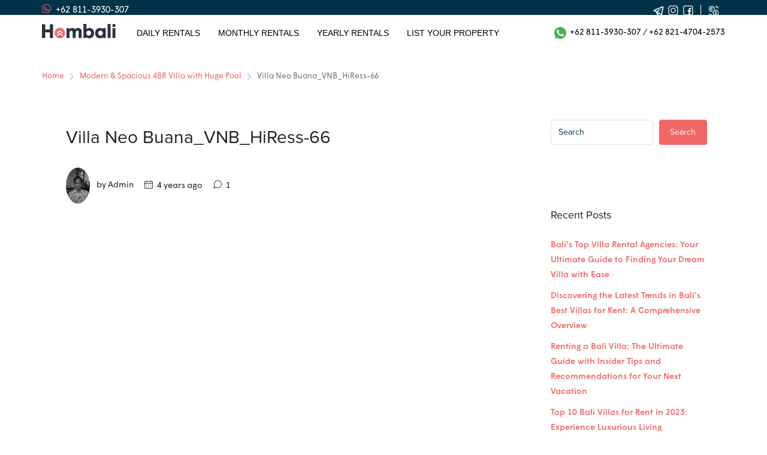

--- FILE ---
content_type: text/html; charset=UTF-8
request_url: https://hombali.com/property/villa-neo-buana/villa-neo-buana_vnb_hiress-66/
body_size: 29043
content:
<!doctype html>
<html lang="en-US">
<head>

	<!-- Google tag (gtag.js) -->
<script async src="https://www.googletagmanager.com/gtag/js?id=G-QMJ4TBMTLR"></script>
<script>
  window.dataLayer = window.dataLayer || [];
  function gtag(){dataLayer.push(arguments);}
  gtag('js', new Date());

  gtag('config', 'G-QMJ4TBMTLR');
</script>
	
	<meta charset="UTF-8" />
	<meta name="viewport" content="width=device-width, initial-scale=1.0 maximum-scale=1.0, minimum-scale=1.0, user-scalable=no" />
	<link rel="profile" href="https://gmpg.org/xfn/11" />
    <meta name="format-detection" content="telephone=no">
<!--	<meta name="google-site-verification" content="bZ3MzOW3T_SWjZEqF6dFjJfXTtxCa8svL0TbEa0zlGU" />-->
	<meta name='robots' content='index, follow, max-image-preview:large, max-snippet:-1, max-video-preview:-1' />

	<!-- This site is optimized with the Yoast SEO Premium plugin v16.4 (Yoast SEO v20.5) - https://yoast.com/wordpress/plugins/seo/ -->
	<title>Villa Neo Buana_VNB_HiRess-66 | Hombali.com</title>
	<meta name="description" content="Villa Neo Buana_VNB_HiRess-66 - Area . Property." />
	<link rel="canonical" href="https://hombali.com/property/villa-neo-buana/villa-neo-buana_vnb_hiress-66/" />
	<meta property="og:locale" content="en_US" />
	<meta property="og:type" content="article" />
	<meta property="og:title" content="Villa Neo Buana_VNB_HiRess-66 | Hombali.com" />
	<meta property="og:description" content="Villa Neo Buana_VNB_HiRess-66 - Area . Property." />
	<meta property="og:url" content="https://hombali.com/property/villa-neo-buana/villa-neo-buana_vnb_hiress-66/" />
	<meta property="og:site_name" content="Hombali.com" />
	<meta property="article:publisher" content="https://www.facebook.com/hombali.villas/" />
	<meta property="og:image" content="https://hombali.com/property/villa-neo-buana/villa-neo-buana_vnb_hiress-66" />
	<meta property="og:image:width" content="1600" />
	<meta property="og:image:height" content="1067" />
	<meta property="og:image:type" content="image/jpeg" />
	<meta name="twitter:card" content="summary_large_image" />
	<script type="application/ld+json" class="yoast-schema-graph">{"@context":"https://schema.org","@graph":[{"@type":"WebPage","@id":"https://hombali.com/property/villa-neo-buana/villa-neo-buana_vnb_hiress-66/","url":"https://hombali.com/property/villa-neo-buana/villa-neo-buana_vnb_hiress-66/","name":"Villa Neo Buana_VNB_HiRess-66 | Hombali.com","isPartOf":{"@id":"https://hombali.com/#website"},"primaryImageOfPage":{"@id":"https://hombali.com/property/villa-neo-buana/villa-neo-buana_vnb_hiress-66/#primaryimage"},"image":{"@id":"https://hombali.com/property/villa-neo-buana/villa-neo-buana_vnb_hiress-66/#primaryimage"},"thumbnailUrl":"https://hombali.com/wp-content/uploads/2021/12/Villa-Neo-Buana_VNB_HiRess-66.jpg","datePublished":"2021-12-29T08:34:12+00:00","dateModified":"2021-12-29T08:34:12+00:00","description":"Villa Neo Buana_VNB_HiRess-66 - Area . Property.","breadcrumb":{"@id":"https://hombali.com/property/villa-neo-buana/villa-neo-buana_vnb_hiress-66/#breadcrumb"},"inLanguage":"en-US","potentialAction":[{"@type":"ReadAction","target":["https://hombali.com/property/villa-neo-buana/villa-neo-buana_vnb_hiress-66/"]}]},{"@type":"ImageObject","inLanguage":"en-US","@id":"https://hombali.com/property/villa-neo-buana/villa-neo-buana_vnb_hiress-66/#primaryimage","url":"https://hombali.com/wp-content/uploads/2021/12/Villa-Neo-Buana_VNB_HiRess-66.jpg","contentUrl":"https://hombali.com/wp-content/uploads/2021/12/Villa-Neo-Buana_VNB_HiRess-66.jpg","width":1600,"height":1067},{"@type":"BreadcrumbList","@id":"https://hombali.com/property/villa-neo-buana/villa-neo-buana_vnb_hiress-66/#breadcrumb","itemListElement":[{"@type":"ListItem","position":1,"name":"Home","item":"https://hombali.com/"},{"@type":"ListItem","position":2,"name":"Modern &#038; Spacious 4BR Villa with Huge Pool","item":"https://hombali.com/property/villa-neo-buana/"},{"@type":"ListItem","position":3,"name":"Villa Neo Buana_VNB_HiRess-66"}]},{"@type":"WebSite","@id":"https://hombali.com/#website","url":"https://hombali.com/","name":"Best Villa and Apartment rents in Bali for any period with Hombali.com","description":"Best Rental Villas and Apartments for rent in Bali for any period.","publisher":{"@id":"https://hombali.com/#organization"},"alternateName":"Rental Villas and Apartments for rent in Bali for short period, long period, monthly period and any periods.","potentialAction":[{"@type":"SearchAction","target":{"@type":"EntryPoint","urlTemplate":"https://hombali.com/?s={search_term_string}"},"query-input":"required name=search_term_string"}],"inLanguage":"en-US"},{"@type":"Organization","@id":"https://hombali.com/#organization","name":"Best Villa and Apartment rents in Bali for any period with Hombali.com","alternateName":"Why book with Hombali? Hombali helps you find, see and book accommodation in Bali for short terms, long terms, monthly rent and any periods. And provides you with 24/7 support and concierge service.","url":"https://hombali.com/","logo":{"@type":"ImageObject","inLanguage":"en-US","@id":"https://hombali.com/#/schema/logo/image/","url":"","contentUrl":"","caption":"Best Villa and Apartment rents in Bali for any period with Hombali.com"},"image":{"@id":"https://hombali.com/#/schema/logo/image/"},"sameAs":["https://www.facebook.com/hombali.villas/","https://www.instagram.com/hombali_","https://www.youtube.com/channel/UCC0ZhS8epTz3MfaFgLXzCLg","https://www.linkedin.com/company/bnbprofits-airbnb-property-villa-management-bali/"]}]}</script>
	<!-- / Yoast SEO Premium plugin. -->


<link rel='dns-prefetch' href='//www.google.com' />
<link rel='dns-prefetch' href='//code.jivosite.com' />
<link rel='dns-prefetch' href='//www.googletagmanager.com' />
<script type="text/javascript">
window._wpemojiSettings = {"baseUrl":"https:\/\/s.w.org\/images\/core\/emoji\/14.0.0\/72x72\/","ext":".png","svgUrl":"https:\/\/s.w.org\/images\/core\/emoji\/14.0.0\/svg\/","svgExt":".svg","source":{"concatemoji":"https:\/\/hombali.com\/wp-includes\/js\/wp-emoji-release.min.js?ver=6.1.1"}};
/*! This file is auto-generated */
!function(e,a,t){var n,r,o,i=a.createElement("canvas"),p=i.getContext&&i.getContext("2d");function s(e,t){var a=String.fromCharCode,e=(p.clearRect(0,0,i.width,i.height),p.fillText(a.apply(this,e),0,0),i.toDataURL());return p.clearRect(0,0,i.width,i.height),p.fillText(a.apply(this,t),0,0),e===i.toDataURL()}function c(e){var t=a.createElement("script");t.src=e,t.defer=t.type="text/javascript",a.getElementsByTagName("head")[0].appendChild(t)}for(o=Array("flag","emoji"),t.supports={everything:!0,everythingExceptFlag:!0},r=0;r<o.length;r++)t.supports[o[r]]=function(e){if(p&&p.fillText)switch(p.textBaseline="top",p.font="600 32px Arial",e){case"flag":return s([127987,65039,8205,9895,65039],[127987,65039,8203,9895,65039])?!1:!s([55356,56826,55356,56819],[55356,56826,8203,55356,56819])&&!s([55356,57332,56128,56423,56128,56418,56128,56421,56128,56430,56128,56423,56128,56447],[55356,57332,8203,56128,56423,8203,56128,56418,8203,56128,56421,8203,56128,56430,8203,56128,56423,8203,56128,56447]);case"emoji":return!s([129777,127995,8205,129778,127999],[129777,127995,8203,129778,127999])}return!1}(o[r]),t.supports.everything=t.supports.everything&&t.supports[o[r]],"flag"!==o[r]&&(t.supports.everythingExceptFlag=t.supports.everythingExceptFlag&&t.supports[o[r]]);t.supports.everythingExceptFlag=t.supports.everythingExceptFlag&&!t.supports.flag,t.DOMReady=!1,t.readyCallback=function(){t.DOMReady=!0},t.supports.everything||(n=function(){t.readyCallback()},a.addEventListener?(a.addEventListener("DOMContentLoaded",n,!1),e.addEventListener("load",n,!1)):(e.attachEvent("onload",n),a.attachEvent("onreadystatechange",function(){"complete"===a.readyState&&t.readyCallback()})),(e=t.source||{}).concatemoji?c(e.concatemoji):e.wpemoji&&e.twemoji&&(c(e.twemoji),c(e.wpemoji)))}(window,document,window._wpemojiSettings);
</script>
<style type="text/css">
img.wp-smiley,
img.emoji {
	display: inline !important;
	border: none !important;
	box-shadow: none !important;
	height: 1em !important;
	width: 1em !important;
	margin: 0 0.07em !important;
	vertical-align: -0.1em !important;
	background: none !important;
	padding: 0 !important;
}
</style>
	<link rel='stylesheet' id='wp-block-library-css' href='https://hombali.com/wp-includes/css/dist/block-library/style.min.css?ver=6.1.1' type='text/css' media='all' />
<style id='joinchat-button-style-inline-css' type='text/css'>
.wp-block-joinchat-button{border:none!important;text-align:center}.wp-block-joinchat-button figure{display:table;margin:0 auto;padding:0}.wp-block-joinchat-button figcaption{font:normal normal 400 .6em/2em var(--wp--preset--font-family--system-font,sans-serif);margin:0;padding:0}.wp-block-joinchat-button .joinchat-button__qr{background-color:#fff;border:6px solid #25d366;border-radius:30px;box-sizing:content-box;display:block;height:200px;margin:auto;overflow:hidden;padding:10px;width:200px}.wp-block-joinchat-button .joinchat-button__qr canvas,.wp-block-joinchat-button .joinchat-button__qr img{display:block;margin:auto}.wp-block-joinchat-button .joinchat-button__link{align-items:center;background-color:#25d366;border:6px solid #25d366;border-radius:30px;display:inline-flex;flex-flow:row nowrap;justify-content:center;line-height:1.25em;margin:0 auto;text-decoration:none}.wp-block-joinchat-button .joinchat-button__link:before{background:transparent var(--joinchat-ico) no-repeat center;background-size:100%;content:"";display:block;height:1.5em;margin:-.75em .75em -.75em 0;width:1.5em}.wp-block-joinchat-button figure+.joinchat-button__link{margin-top:10px}@media (orientation:landscape)and (min-height:481px),(orientation:portrait)and (min-width:481px){.wp-block-joinchat-button.joinchat-button--qr-only figure+.joinchat-button__link{display:none}}@media (max-width:480px),(orientation:landscape)and (max-height:480px){.wp-block-joinchat-button figure{display:none}}

</style>
<link rel='stylesheet' id='mpp_gutenberg-css' href='https://hombali.com/wp-content/plugins/metronet-profile-picture/dist/blocks.style.build.css?ver=2.6.0' type='text/css' media='all' />
<link rel='stylesheet' id='classic-theme-styles-css' href='https://hombali.com/wp-includes/css/classic-themes.min.css?ver=1' type='text/css' media='all' />
<style id='global-styles-inline-css' type='text/css'>
body{--wp--preset--color--black: #000000;--wp--preset--color--cyan-bluish-gray: #abb8c3;--wp--preset--color--white: #ffffff;--wp--preset--color--pale-pink: #f78da7;--wp--preset--color--vivid-red: #cf2e2e;--wp--preset--color--luminous-vivid-orange: #ff6900;--wp--preset--color--luminous-vivid-amber: #fcb900;--wp--preset--color--light-green-cyan: #7bdcb5;--wp--preset--color--vivid-green-cyan: #00d084;--wp--preset--color--pale-cyan-blue: #8ed1fc;--wp--preset--color--vivid-cyan-blue: #0693e3;--wp--preset--color--vivid-purple: #9b51e0;--wp--preset--gradient--vivid-cyan-blue-to-vivid-purple: linear-gradient(135deg,rgba(6,147,227,1) 0%,rgb(155,81,224) 100%);--wp--preset--gradient--light-green-cyan-to-vivid-green-cyan: linear-gradient(135deg,rgb(122,220,180) 0%,rgb(0,208,130) 100%);--wp--preset--gradient--luminous-vivid-amber-to-luminous-vivid-orange: linear-gradient(135deg,rgba(252,185,0,1) 0%,rgba(255,105,0,1) 100%);--wp--preset--gradient--luminous-vivid-orange-to-vivid-red: linear-gradient(135deg,rgba(255,105,0,1) 0%,rgb(207,46,46) 100%);--wp--preset--gradient--very-light-gray-to-cyan-bluish-gray: linear-gradient(135deg,rgb(238,238,238) 0%,rgb(169,184,195) 100%);--wp--preset--gradient--cool-to-warm-spectrum: linear-gradient(135deg,rgb(74,234,220) 0%,rgb(151,120,209) 20%,rgb(207,42,186) 40%,rgb(238,44,130) 60%,rgb(251,105,98) 80%,rgb(254,248,76) 100%);--wp--preset--gradient--blush-light-purple: linear-gradient(135deg,rgb(255,206,236) 0%,rgb(152,150,240) 100%);--wp--preset--gradient--blush-bordeaux: linear-gradient(135deg,rgb(254,205,165) 0%,rgb(254,45,45) 50%,rgb(107,0,62) 100%);--wp--preset--gradient--luminous-dusk: linear-gradient(135deg,rgb(255,203,112) 0%,rgb(199,81,192) 50%,rgb(65,88,208) 100%);--wp--preset--gradient--pale-ocean: linear-gradient(135deg,rgb(255,245,203) 0%,rgb(182,227,212) 50%,rgb(51,167,181) 100%);--wp--preset--gradient--electric-grass: linear-gradient(135deg,rgb(202,248,128) 0%,rgb(113,206,126) 100%);--wp--preset--gradient--midnight: linear-gradient(135deg,rgb(2,3,129) 0%,rgb(40,116,252) 100%);--wp--preset--duotone--dark-grayscale: url('#wp-duotone-dark-grayscale');--wp--preset--duotone--grayscale: url('#wp-duotone-grayscale');--wp--preset--duotone--purple-yellow: url('#wp-duotone-purple-yellow');--wp--preset--duotone--blue-red: url('#wp-duotone-blue-red');--wp--preset--duotone--midnight: url('#wp-duotone-midnight');--wp--preset--duotone--magenta-yellow: url('#wp-duotone-magenta-yellow');--wp--preset--duotone--purple-green: url('#wp-duotone-purple-green');--wp--preset--duotone--blue-orange: url('#wp-duotone-blue-orange');--wp--preset--font-size--small: 13px;--wp--preset--font-size--medium: 20px;--wp--preset--font-size--large: 36px;--wp--preset--font-size--x-large: 42px;--wp--preset--spacing--20: 0.44rem;--wp--preset--spacing--30: 0.67rem;--wp--preset--spacing--40: 1rem;--wp--preset--spacing--50: 1.5rem;--wp--preset--spacing--60: 2.25rem;--wp--preset--spacing--70: 3.38rem;--wp--preset--spacing--80: 5.06rem;}:where(.is-layout-flex){gap: 0.5em;}body .is-layout-flow > .alignleft{float: left;margin-inline-start: 0;margin-inline-end: 2em;}body .is-layout-flow > .alignright{float: right;margin-inline-start: 2em;margin-inline-end: 0;}body .is-layout-flow > .aligncenter{margin-left: auto !important;margin-right: auto !important;}body .is-layout-constrained > .alignleft{float: left;margin-inline-start: 0;margin-inline-end: 2em;}body .is-layout-constrained > .alignright{float: right;margin-inline-start: 2em;margin-inline-end: 0;}body .is-layout-constrained > .aligncenter{margin-left: auto !important;margin-right: auto !important;}body .is-layout-constrained > :where(:not(.alignleft):not(.alignright):not(.alignfull)){max-width: var(--wp--style--global--content-size);margin-left: auto !important;margin-right: auto !important;}body .is-layout-constrained > .alignwide{max-width: var(--wp--style--global--wide-size);}body .is-layout-flex{display: flex;}body .is-layout-flex{flex-wrap: wrap;align-items: center;}body .is-layout-flex > *{margin: 0;}:where(.wp-block-columns.is-layout-flex){gap: 2em;}.has-black-color{color: var(--wp--preset--color--black) !important;}.has-cyan-bluish-gray-color{color: var(--wp--preset--color--cyan-bluish-gray) !important;}.has-white-color{color: var(--wp--preset--color--white) !important;}.has-pale-pink-color{color: var(--wp--preset--color--pale-pink) !important;}.has-vivid-red-color{color: var(--wp--preset--color--vivid-red) !important;}.has-luminous-vivid-orange-color{color: var(--wp--preset--color--luminous-vivid-orange) !important;}.has-luminous-vivid-amber-color{color: var(--wp--preset--color--luminous-vivid-amber) !important;}.has-light-green-cyan-color{color: var(--wp--preset--color--light-green-cyan) !important;}.has-vivid-green-cyan-color{color: var(--wp--preset--color--vivid-green-cyan) !important;}.has-pale-cyan-blue-color{color: var(--wp--preset--color--pale-cyan-blue) !important;}.has-vivid-cyan-blue-color{color: var(--wp--preset--color--vivid-cyan-blue) !important;}.has-vivid-purple-color{color: var(--wp--preset--color--vivid-purple) !important;}.has-black-background-color{background-color: var(--wp--preset--color--black) !important;}.has-cyan-bluish-gray-background-color{background-color: var(--wp--preset--color--cyan-bluish-gray) !important;}.has-white-background-color{background-color: var(--wp--preset--color--white) !important;}.has-pale-pink-background-color{background-color: var(--wp--preset--color--pale-pink) !important;}.has-vivid-red-background-color{background-color: var(--wp--preset--color--vivid-red) !important;}.has-luminous-vivid-orange-background-color{background-color: var(--wp--preset--color--luminous-vivid-orange) !important;}.has-luminous-vivid-amber-background-color{background-color: var(--wp--preset--color--luminous-vivid-amber) !important;}.has-light-green-cyan-background-color{background-color: var(--wp--preset--color--light-green-cyan) !important;}.has-vivid-green-cyan-background-color{background-color: var(--wp--preset--color--vivid-green-cyan) !important;}.has-pale-cyan-blue-background-color{background-color: var(--wp--preset--color--pale-cyan-blue) !important;}.has-vivid-cyan-blue-background-color{background-color: var(--wp--preset--color--vivid-cyan-blue) !important;}.has-vivid-purple-background-color{background-color: var(--wp--preset--color--vivid-purple) !important;}.has-black-border-color{border-color: var(--wp--preset--color--black) !important;}.has-cyan-bluish-gray-border-color{border-color: var(--wp--preset--color--cyan-bluish-gray) !important;}.has-white-border-color{border-color: var(--wp--preset--color--white) !important;}.has-pale-pink-border-color{border-color: var(--wp--preset--color--pale-pink) !important;}.has-vivid-red-border-color{border-color: var(--wp--preset--color--vivid-red) !important;}.has-luminous-vivid-orange-border-color{border-color: var(--wp--preset--color--luminous-vivid-orange) !important;}.has-luminous-vivid-amber-border-color{border-color: var(--wp--preset--color--luminous-vivid-amber) !important;}.has-light-green-cyan-border-color{border-color: var(--wp--preset--color--light-green-cyan) !important;}.has-vivid-green-cyan-border-color{border-color: var(--wp--preset--color--vivid-green-cyan) !important;}.has-pale-cyan-blue-border-color{border-color: var(--wp--preset--color--pale-cyan-blue) !important;}.has-vivid-cyan-blue-border-color{border-color: var(--wp--preset--color--vivid-cyan-blue) !important;}.has-vivid-purple-border-color{border-color: var(--wp--preset--color--vivid-purple) !important;}.has-vivid-cyan-blue-to-vivid-purple-gradient-background{background: var(--wp--preset--gradient--vivid-cyan-blue-to-vivid-purple) !important;}.has-light-green-cyan-to-vivid-green-cyan-gradient-background{background: var(--wp--preset--gradient--light-green-cyan-to-vivid-green-cyan) !important;}.has-luminous-vivid-amber-to-luminous-vivid-orange-gradient-background{background: var(--wp--preset--gradient--luminous-vivid-amber-to-luminous-vivid-orange) !important;}.has-luminous-vivid-orange-to-vivid-red-gradient-background{background: var(--wp--preset--gradient--luminous-vivid-orange-to-vivid-red) !important;}.has-very-light-gray-to-cyan-bluish-gray-gradient-background{background: var(--wp--preset--gradient--very-light-gray-to-cyan-bluish-gray) !important;}.has-cool-to-warm-spectrum-gradient-background{background: var(--wp--preset--gradient--cool-to-warm-spectrum) !important;}.has-blush-light-purple-gradient-background{background: var(--wp--preset--gradient--blush-light-purple) !important;}.has-blush-bordeaux-gradient-background{background: var(--wp--preset--gradient--blush-bordeaux) !important;}.has-luminous-dusk-gradient-background{background: var(--wp--preset--gradient--luminous-dusk) !important;}.has-pale-ocean-gradient-background{background: var(--wp--preset--gradient--pale-ocean) !important;}.has-electric-grass-gradient-background{background: var(--wp--preset--gradient--electric-grass) !important;}.has-midnight-gradient-background{background: var(--wp--preset--gradient--midnight) !important;}.has-small-font-size{font-size: var(--wp--preset--font-size--small) !important;}.has-medium-font-size{font-size: var(--wp--preset--font-size--medium) !important;}.has-large-font-size{font-size: var(--wp--preset--font-size--large) !important;}.has-x-large-font-size{font-size: var(--wp--preset--font-size--x-large) !important;}
.wp-block-navigation a:where(:not(.wp-element-button)){color: inherit;}
:where(.wp-block-columns.is-layout-flex){gap: 2em;}
.wp-block-pullquote{font-size: 1.5em;line-height: 1.6;}
</style>
<link rel='stylesheet' id='redux-extendify-styles-css' href='https://hombali.com/wp-content/plugins/redux-framework/redux-core/assets/css/extendify-utilities.css?ver=4.4.0' type='text/css' media='all' />
<link rel='stylesheet' id='ald-styles-css' href='https://hombali.com/wp-content/plugins/ajax-load-more-anything/assets/css/styles.css?ver=3.3.1' type='text/css' media='all' />
<link rel='stylesheet' id='hfybs-css' href='https://hombali.com/wp-content/plugins/hostify-booking/public/res/bs.css?ver=1.9.23.test.15.14' type='text/css' media='all' />
<link rel='stylesheet' id='hfylg-css' href='https://hombali.com/wp-content/plugins/hostify-booking/public/res/lib/lightgallery/dist/css/lightgallery.min.css?ver=1.9.23.test.15.14' type='text/css' media='all' />
<link rel='stylesheet' id='hfytipso-css' href='https://hombali.com/wp-content/plugins/hostify-booking/public/res/lib/tipso/tipso.min.css?ver=1.9.23.test.15.14' type='text/css' media='all' />
<link rel='stylesheet' id='hfymain-css' href='https://hombali.com/wp-content/plugins/hostify-booking/public/res/main.css?ver=1.9.23.test.15.14' type='text/css' media='all' />
<link rel='stylesheet' id='hfytheme-css' href='https://hombali.com/wp-content/plugins/hostify-booking/public/res/theme.css?ver=1.9.23.test.15.14' type='text/css' media='all' />
<link rel='stylesheet' id='hfytel-css' href='https://hombali.com/wp-content/plugins/hostify-booking/public/res/lib/intl-tel-input/css/intlTelInput.min.css?ver=1.9.23.test.15.14' type='text/css' media='all' />
<link rel='stylesheet' id='parent-style-css' href='https://hombali.com/wp-content/themes/houzez-custom/style.css?ver=2.3.6' type='text/css' media='all' />
<link rel='stylesheet' id='child-style-css' href='https://hombali.com/wp-content/themes/houzez-child-custom/style.css?ver=1.0' type='text/css' media='all' />
<link rel='stylesheet' id='houzez-all-css-css' href='https://hombali.com/wp-content/themes/houzez-custom/css/all-css.css?ver=2.3.6' type='text/css' media='all' />
<link rel='stylesheet' id='font-awesome-5-all-css' href='https://hombali.com/wp-content/themes/houzez-custom/css/font-awesome/css/all.min.css?ver=5.14.0' type='text/css' media='all' />
<link rel='stylesheet' id='owl-carousel-css' href='https://hombali.com/wp-content/themes/houzez-custom/css/owl.carousel.min.css?ver=5.14.0' type='text/css' media='all' />
<link rel='stylesheet' id='owl-theme-css' href='https://hombali.com/wp-content/themes/houzez-custom/css/owl.theme.default.min.css?ver=5.14.0' type='text/css' media='all' />
<link rel='stylesheet' id='houzez-style-css' href='https://hombali.com/wp-content/themes/houzez-child-custom/style.css?ver=2.3.6' type='text/css' media='all' />
<style id='houzez-style-inline-css' type='text/css'>

                    .label-color-174 {
                        background-color: #18c139;
                    }
                    
        body {
            font-family: ;
            font-size: 14px;
            font-weight: ;
            line-height: 24px;
            text-align: left;
            text-transform: ;
        }
        .main-nav,
        .dropdown-menu,
        .login-register,
        .btn.btn-create-listing,
        .logged-in-nav,
        .btn-phone-number {
          font-family: ;
          font-size: 14px;
          font-weight: ;
          text-align: left;
          text-transform: uppercase;
        }

        .btn,
        .form-control,
        .bootstrap-select .text,
        .sort-by-title,
        .woocommerce ul.products li.product .button {
          font-family: ;
          font-size: 14px; 
        }
        
        h1, h2, h3, h4, h5, h6, .item-title {
          font-family: ;
          font-weight: ;
          text-transform: ;
        }

        .post-content-wrap h1, .post-content-wrap h2, .post-content-wrap h3, .post-content-wrap h4, .post-content-wrap h5, .post-content-wrap h6 {
          font-weight: ;
          text-transform: ;
          text-align: inherit; 
        }

        .top-bar-wrap {
            font-family: ;
            font-size: 15px;
            font-weight: ;
            line-height: 25px;
            text-align: left;
            text-transform: none;   
        }
        .footer-wrap {
            font-family: ;
            font-size: 14px;
            font-weight: ;
            line-height: 25px;
            text-align: left;
            text-transform: none;
        }
        
        .header-v1 .header-inner-wrap,
        .header-v1 .navbar-logged-in-wrap {
            line-height: 60px;
            height: 60px; 
        }
        .header-v2 .header-top .navbar {
          height: 110px; 
        }

        .header-v2 .header-bottom .header-inner-wrap,
        .header-v2 .header-bottom .navbar-logged-in-wrap {
          line-height: 54px;
          height: 54px; 
        }

        .header-v3 .header-top .header-inner-wrap,
        .header-v3 .header-top .header-contact-wrap {
          height: 80px;
          line-height: 80px; 
        }
        .header-v3 .header-bottom .header-inner-wrap,
        .header-v3 .header-bottom .navbar-logged-in-wrap {
          line-height: 54px;
          height: 54px; 
        }
        .header-v4 .header-inner-wrap,
        .header-v4 .navbar-logged-in-wrap {
          line-height: 90px;
          height: 90px; 
        }
        .header-v5 .header-top .header-inner-wrap,
        .header-v5 .header-top .navbar-logged-in-wrap {
          line-height: 110px;
          height: 110px; 
        }
        .header-v5 .header-bottom .header-inner-wrap {
          line-height: 54px;
          height: 54px; 
        }
        .header-v6 .header-inner-wrap,
        .header-v6 .navbar-logged-in-wrap {
          height: 60px;
          line-height: 60px; 
        }
    
      body,
      #main-wrap,
      .fw-property-documents-wrap h3 span, 
      .fw-property-details-wrap h3 span {
        background-color: #ffffff; 
      }

       body,
      .form-control,
      .bootstrap-select .text,
      .item-title a,
      .listing-tabs .nav-tabs .nav-link,
      .item-wrap-v2 .item-amenities li span,
      .item-wrap-v2 .item-amenities li:before,
      .item-parallax-wrap .item-price-wrap,
      .list-view .item-body .item-price-wrap,
      .property-slider-item .item-price-wrap,
      .page-title-wrap .item-price-wrap,
      .agent-information .agent-phone span a,
      .property-overview-wrap ul li strong,
      .mobile-property-title .item-price-wrap .item-price,
      .fw-property-features-left li a,
      .lightbox-content-wrap .item-price-wrap,
      .blog-post-item-v1 .blog-post-title h3 a,
      .blog-post-content-widget h4 a,
      .property-item-widget .right-property-item-widget-wrap .item-price-wrap,
      .login-register-form .modal-header .login-register-tabs .nav-link.active,
      .agent-list-wrap .agent-list-content h2 a,
      .agent-list-wrap .agent-list-contact li a,
      .agent-contacts-wrap li a,
      .menu-edit-property li a,
      .statistic-referrals-list li a,
      .chart-nav .nav-pills .nav-link,
      .dashboard-table-properties td .property-payment-status,
      .dashboard-mobile-edit-menu-wrap .bootstrap-select > .dropdown-toggle.bs-placeholder,
      .payment-method-block .radio-tab .control-text,
      .post-title-wrap h2 a,
      .lead-nav-tab.nav-pills .nav-link,
      .deals-nav-tab.nav-pills .nav-link,
      .btn-light-grey-outlined:hover,
      button:not(.bs-placeholder) .filter-option-inner-inner,
      .fw-property-floor-plans-wrap .floor-plans-tabs a,
      .products > .product > .item-body > a,
      .woocommerce ul.products li.product .price,
      .woocommerce div.product p.price, 
      .woocommerce div.product span.price,
      .woocommerce #reviews #comments ol.commentlist li .meta,
      .woocommerce-MyAccount-navigation ul li a {
       color: #222222; 
     }


    
      a,
      a:hover,
      a:active,
      a:focus,
      .primary-text,
      .btn-clear,
      .btn-apply,
      .btn-primary-outlined,
      .btn-primary-outlined:before,
      .item-title a:hover,
      .sort-by .bootstrap-select .bs-placeholder,
      .sort-by .bootstrap-select > .btn,
      .sort-by .bootstrap-select > .btn:active,
      .page-link,
      .page-link:hover,
      .accordion-title:before,
      .blog-post-content-widget h4 a:hover,
      .agent-list-wrap .agent-list-content h2 a:hover,
      .agent-list-wrap .agent-list-contact li a:hover,
      .agent-contacts-wrap li a:hover,
      .agent-nav-wrap .nav-pills .nav-link,
      .dashboard-side-menu-wrap .side-menu-dropdown a.active,
      .menu-edit-property li a.active,
      .menu-edit-property li a:hover,
      .dashboard-statistic-block h3 .fa,
      .statistic-referrals-list li a:hover,
      .chart-nav .nav-pills .nav-link.active,
      .board-message-icon-wrap.active,
      .post-title-wrap h2 a:hover,
      .listing-switch-view .switch-btn.active,
      .item-wrap-v6 .item-price-wrap,
      .listing-v6 .list-view .item-body .item-price-wrap,
      .woocommerce nav.woocommerce-pagination ul li a, 
      .woocommerce nav.woocommerce-pagination ul li span,
      .woocommerce-MyAccount-navigation ul li a:hover {
        color: #f16664; 
      }
      .agent-list-position a {
        color: #f16664!important; 
      }

      .control input:checked ~ .control__indicator,
      .top-banner-wrap .nav-pills .nav-link,
      .btn-primary-outlined:hover,
      .page-item.active .page-link,
      .slick-prev:hover,
      .slick-prev:focus,
      .slick-next:hover,
      .slick-next:focus,
      .mobile-property-tools .nav-pills .nav-link.active,
      .login-register-form .modal-header,
      .agent-nav-wrap .nav-pills .nav-link.active,
      .board-message-icon-wrap .notification-circle,
      .primary-label,
      .fc-event, .fc-event-dot,
      .compare-table .table-hover > tbody > tr:hover,
      .post-tag,
      .datepicker table tr td.active.active,
      .datepicker table tr td.active.disabled,
      .datepicker table tr td.active.disabled.active,
      .datepicker table tr td.active.disabled.disabled,
      .datepicker table tr td.active.disabled:active,
      .datepicker table tr td.active.disabled:hover,
      .datepicker table tr td.active.disabled:hover.active,
      .datepicker table tr td.active.disabled:hover.disabled,
      .datepicker table tr td.active.disabled:hover:active,
      .datepicker table tr td.active.disabled:hover:hover,
      .datepicker table tr td.active.disabled:hover[disabled],
      .datepicker table tr td.active.disabled[disabled],
      .datepicker table tr td.active:active,
      .datepicker table tr td.active:hover,
      .datepicker table tr td.active:hover.active,
      .datepicker table tr td.active:hover.disabled,
      .datepicker table tr td.active:hover:active,
      .datepicker table tr td.active:hover:hover,
      .datepicker table tr td.active:hover[disabled],
      .datepicker table tr td.active[disabled],
      .ui-slider-horizontal .ui-slider-range {
        background-color: #f16664; 
      }

      .control input:checked ~ .control__indicator,
      .btn-primary-outlined,
      .page-item.active .page-link,
      .mobile-property-tools .nav-pills .nav-link.active,
      .agent-nav-wrap .nav-pills .nav-link,
      .agent-nav-wrap .nav-pills .nav-link.active,
      .chart-nav .nav-pills .nav-link.active,
      .dashaboard-snake-nav .step-block.active,
      .fc-event,
      .fc-event-dot {
        border-color: #f16664; 
      }

      .slick-arrow:hover {
        background-color: rgba(241,102,100,0.8); 
      }

      .slick-arrow {
        background-color: #f16664; 
      }

      .property-banner .nav-pills .nav-link.active {
        background-color: rgba(241,102,100,0.8) !important; 
      }

      .property-navigation-wrap a.active {
        color: #f16664;
        -webkit-box-shadow: inset 0 -3px #f16664;
        box-shadow: inset 0 -3px #f16664; 
      }

      .btn-primary,
      .fc-button-primary,
      .woocommerce nav.woocommerce-pagination ul li a:focus, 
      .woocommerce nav.woocommerce-pagination ul li a:hover, 
      .woocommerce nav.woocommerce-pagination ul li span.current {
        color: #fff;
        background-color: #f16664;
        border-color: #f16664; 
      }
      .btn-primary:focus, .btn-primary:focus:active,
      .fc-button-primary:focus,
      .fc-button-primary:focus:active {
        color: #fff;
        background-color: #f16664;
        border-color: #f16664; 
      }
      .btn-primary:hover,
      .fc-button-primary:hover {
        color: #fff;
        background-color: #f16664;
        border-color: #f16664; 
      }
      .btn-primary:active, 
      .btn-primary:not(:disabled):not(:disabled):active,
      .fc-button-primary:active,
      .fc-button-primary:not(:disabled):not(:disabled):active {
        color: #fff;
        background-color: #f16664;
        border-color: #f16664; 
      }

      .btn-secondary,
      .woocommerce span.onsale,
      .woocommerce ul.products li.product .button,
      .woocommerce #respond input#submit.alt, 
      .woocommerce a.button.alt, 
      .woocommerce button.button.alt, 
      .woocommerce input.button.alt,
      .woocommerce #review_form #respond .form-submit input,
      .woocommerce #respond input#submit, 
      .woocommerce a.button, 
      .woocommerce button.button, 
      .woocommerce input.button {
        color: #fff;
        background-color: #0a0000;
        border-color: #0a0000; 
      }
      .woocommerce ul.products li.product .button:focus,
      .woocommerce ul.products li.product .button:active,
      .woocommerce #respond input#submit.alt:focus, 
      .woocommerce a.button.alt:focus, 
      .woocommerce button.button.alt:focus, 
      .woocommerce input.button.alt:focus,
      .woocommerce #respond input#submit.alt:active, 
      .woocommerce a.button.alt:active, 
      .woocommerce button.button.alt:active, 
      .woocommerce input.button.alt:active,
      .woocommerce #review_form #respond .form-submit input:focus,
      .woocommerce #review_form #respond .form-submit input:active,
      .woocommerce #respond input#submit:active, 
      .woocommerce a.button:active, 
      .woocommerce button.button:active, 
      .woocommerce input.button:active,
      .woocommerce #respond input#submit:focus, 
      .woocommerce a.button:focus, 
      .woocommerce button.button:focus, 
      .woocommerce input.button:focus {
        color: #fff;
        background-color: #0a0000;
        border-color: #0a0000; 
      }
      .btn-secondary:hover,
      .woocommerce ul.products li.product .button:hover,
      .woocommerce #respond input#submit.alt:hover, 
      .woocommerce a.button.alt:hover, 
      .woocommerce button.button.alt:hover, 
      .woocommerce input.button.alt:hover,
      .woocommerce #review_form #respond .form-submit input:hover,
      .woocommerce #respond input#submit:hover, 
      .woocommerce a.button:hover, 
      .woocommerce button.button:hover, 
      .woocommerce input.button:hover {
        color: #fff;
        background-color: #444444;
        border-color: #444444; 
      }
      .btn-secondary:active, 
      .btn-secondary:not(:disabled):not(:disabled):active {
        color: #fff;
        background-color: #444444;
        border-color: #444444; 
      }

      .btn-primary-outlined {
        color: #f16664;
        background-color: transparent;
        border-color: #f16664; 
      }
      .btn-primary-outlined:focus, .btn-primary-outlined:focus:active {
        color: #f16664;
        background-color: transparent;
        border-color: #f16664; 
      }
      .btn-primary-outlined:hover {
        color: #fff;
        background-color: #f16664;
        border-color: #f16664; 
      }
      .btn-primary-outlined:active, .btn-primary-outlined:not(:disabled):not(:disabled):active {
        color: #f16664;
        background-color: rgba(26, 26, 26, 0);
        border-color: #f16664; 
      }

      .btn-secondary-outlined {
        color: #0a0000;
        background-color: transparent;
        border-color: #0a0000; 
      }
      .btn-secondary-outlined:focus, .btn-secondary-outlined:focus:active {
        color: #0a0000;
        background-color: transparent;
        border-color: #0a0000; 
      }
      .btn-secondary-outlined:hover {
        color: #fff;
        background-color: #444444;
        border-color: #444444; 
      }
      .btn-secondary-outlined:active, .btn-secondary-outlined:not(:disabled):not(:disabled):active {
        color: #0a0000;
        background-color: rgba(26, 26, 26, 0);
        border-color: #444444; 
      }

      .btn-call {
        color: #0a0000;
        background-color: transparent;
        border-color: #0a0000; 
      }
      .btn-call:focus, .btn-call:focus:active {
        color: #0a0000;
        background-color: transparent;
        border-color: #0a0000; 
      }
      .btn-call:hover {
        color: #0a0000;
        background-color: rgba(26, 26, 26, 0);
        border-color: #444444; 
      }
      .btn-call:active, .btn-call:not(:disabled):not(:disabled):active {
        color: #0a0000;
        background-color: rgba(26, 26, 26, 0);
        border-color: #444444; 
      }
      .icon-delete .btn-loader:after{
          border-color: #f16664 transparent #f16664 transparent
      }
    
      .header-v1 {
        background-color: #ffffff;
        border-bottom: 1px solid #ffffff; 
      }

      .header-v1 a {
        color: #000000; 
      }

      .header-v1 a:hover,
      .header-v1 a:active {
        color: #ff5a5f;
        background-color: rgba(255,255,255,0.2); 
      }
    
      .header-v2 .header-top,
      .header-v5 .header-top,
      .header-v2 .header-contact-wrap {
        background-color: #ffffff; 
      }

      .header-v2 .header-bottom, 
      .header-v5 .header-bottom {
        background-color: #00AEEF;
      }

      .header-v2 .header-contact-wrap .header-contact-right, .header-v2 .header-contact-wrap .header-contact-right a, .header-contact-right a:hover, header-contact-right a:active {
        color: #004274; 
      }

      .header-v2 .header-contact-left {
        color: #004274; 
      }

      .header-v2 .header-bottom,
      .header-v2 .navbar-nav > li,
      .header-v2 .navbar-nav > li:first-of-type,
      .header-v5 .header-bottom,
      .header-v5 .navbar-nav > li,
      .header-v5 .navbar-nav > li:first-of-type {
        border-color: rgba(255,255,255,0.2);
      }

      .header-v2 a,
      .header-v5 a {
        color: #ffffff; 
      }

      .header-v2 a:hover,
      .header-v2 a:active,
      .header-v5 a:hover,
      .header-v5 a:active {
        color: #00aeff;
        background-color: rgba(255,255,255,0.2); 
      }

      .header-v2 .header-contact-right a:hover, 
      .header-v2 .header-contact-right a:active,
      .header-v3 .header-contact-right a:hover, 
      .header-v3 .header-contact-right a:active {
        background-color: transparent;
      }

      .header-v2 .header-social-icons a,
      .header-v5 .header-social-icons a {
        color: #004274; 
      }
    
      .header-v3 .header-top {
        background-color: #004272; 
      }

      .header-v3 .header-bottom {
        background-color: #004272; 
      }

      .header-v3 .header-contact,
      .header-v3-mobile {
        background-color: #00aeef;
        color: #ffffff; 
      }

      .header-v3 .header-bottom,
      .header-v3 .login-register,
      .header-v3 .navbar-nav > li,
      .header-v3 .navbar-nav > li:first-of-type {
        border-color: ; 
      }

      .header-v3 a, 
      .header-v3 .header-contact-right a:hover, .header-v3 .header-contact-right a:active {
        color: #FFFFFF; 
      }

      .header-v3 a:hover,
      .header-v3 a:active {
        color: #00aeff;
        background-color: rgba(255,255,255,0.2); 
      }

      .header-v3 .header-social-icons a {
        color: #FFFFFF; 
      }
    
      .header-v4 {
        background-color: #ffffff; 
      }

      .header-v4 a {
        color: #404a53; 
      }

      .header-v4 a:hover,
      .header-v4 a:active {
        color: #00aeff;
        background-color: rgba(0, 174, 255, 0.1); 
      }
    
      .header-v6 .header-top {
        background-color: #ffffff; 
      }

      .header-v6 a {
        color: #FFFFFF; 
      }

      .header-v6 a:hover,
      .header-v6 a:active {
        color: #ffffff;
        background-color: rgba(255,255,255,0.2); 
      }

      .header-v6 .header-social-icons a {
        color: #FFFFFF; 
      }
    
      .header-mobile {
        background-color: #f16664; 
      }
      .header-mobile .toggle-button-left,
      .header-mobile .toggle-button-right {
        color: #f16664; 
      }

      .nav-mobile .logged-in-nav a,
      .nav-mobile .main-nav,
      .nav-mobile .navi-login-register {
        background-color: #f16664; 
      }

      .nav-mobile .logged-in-nav a,
      .nav-mobile .main-nav .nav-item .nav-item a,
      .nav-mobile .main-nav .nav-item a,
      .navi-login-register .main-nav .nav-item a {
        color: #ffffff;
        border-bottom: 0px solid #ffffff;
        background-color: #f16664;
      }

      .nav-mobile .btn-create-listing,
      .navi-login-register .btn-create-listing {
        color: #fff;
        border: 1px solid #f16664;
        background-color: #f16664; 
      }

      .nav-mobile .btn-create-listing:hover, .nav-mobile .btn-create-listing:active,
      .navi-login-register .btn-create-listing:hover,
      .navi-login-register .btn-create-listing:active {
        color: #fff;
        border: 1px solid #f16664;
        background-color: rgba(0, 174, 255, 0.65); 
      }
    
      .header-transparent-wrap .header-v4 {
        background-color: transparent;
        border-bottom: 1px none rgba(255,255,255,0.3); 
      }

      .header-transparent-wrap .header-v4 a {
        color: #ffffff; 
      }

      .header-transparent-wrap .header-v4 a:hover,
      .header-transparent-wrap .header-v4 a:active {
        color: #f16664;
        background-color: rgba(255, 255, 255, 0.1); 
      }
    
      .main-nav .navbar-nav .nav-item .dropdown-menu {
        background-color: rgba(255,255,255,0.95); 
      }

      .main-nav .navbar-nav .nav-item .nav-item a {
        color: #404a53;
        border-bottom: 1px solid #ffffff; 
      }

      .main-nav .navbar-nav .nav-item .nav-item a:hover,
      .main-nav .navbar-nav .nav-item .nav-item a:active {
        color: #f16664; 
      }
    
      .header-main-wrap .btn-create-listing {
        color: #ffffff;
        border: 1px solid #ffffff;
        background-color: #f16664; 
      }

      .header-main-wrap .btn-create-listing:hover,
      .header-main-wrap .btn-create-listing:active {
        color: rgba(15,4,4,1);
        border: 1px solid #ffffff;
        background-color: rgba(255,255,255,1); 
      }
    
      .header-transparent-wrap .header-v4 .btn-create-listing {
        color: #ffffff;
        border: 1px solid #ffffff;
        background-color: rgba(255,255,255,0.2); 
      }

      .header-transparent-wrap .header-v4 .btn-create-listing:hover,
      .header-transparent-wrap .header-v4 .btn-create-listing:active {
        color: rgba(255,255,255,1);
        border: 1px solid #003349;
        background-color: rgba(0,51,73,1); 
      }
    
      .header-transparent-wrap .logged-in-nav a,
      .logged-in-nav a {
        color: #ffffff;
        border-color: #3a434c;
        background-color: #000000; 
      }

      .header-transparent-wrap .logged-in-nav a:hover,
      .header-transparent-wrap .logged-in-nav a:active,
      .logged-in-nav a:hover,
      .logged-in-nav a:active {
        color: #0a0000;
        background-color: rgba(204,204,204,0.15);
        border-color: #3a434c; 
      }
    
      .form-control::-webkit-input-placeholder,
      .search-banner-wrap ::-webkit-input-placeholder,
      .advanced-search ::-webkit-input-placeholder,
      .advanced-search-banner-wrap ::-webkit-input-placeholder,
      .overlay-search-advanced-module ::-webkit-input-placeholder {
        color: #a1a7a8; 
      }
      .bootstrap-select > .dropdown-toggle.bs-placeholder, 
      .bootstrap-select > .dropdown-toggle.bs-placeholder:active, 
      .bootstrap-select > .dropdown-toggle.bs-placeholder:focus, 
      .bootstrap-select > .dropdown-toggle.bs-placeholder:hover {
        color: #a1a7a8; 
      }
      .form-control::placeholder,
      .search-banner-wrap ::-webkit-input-placeholder,
      .advanced-search ::-webkit-input-placeholder,
      .advanced-search-banner-wrap ::-webkit-input-placeholder,
      .overlay-search-advanced-module ::-webkit-input-placeholder {
        color: #a1a7a8; 
      }

      .search-banner-wrap ::-moz-placeholder,
      .advanced-search ::-moz-placeholder,
      .advanced-search-banner-wrap ::-moz-placeholder,
      .overlay-search-advanced-module ::-moz-placeholder {
        color: #a1a7a8; 
      }

      .search-banner-wrap :-ms-input-placeholder,
      .advanced-search :-ms-input-placeholder,
      .advanced-search-banner-wrap ::-ms-input-placeholder,
      .overlay-search-advanced-module ::-ms-input-placeholder {
        color: #a1a7a8; 
      }

      .search-banner-wrap :-moz-placeholder,
      .advanced-search :-moz-placeholder,
      .advanced-search-banner-wrap :-moz-placeholder,
      .overlay-search-advanced-module :-moz-placeholder {
        color: #a1a7a8; 
      }

      .advanced-search .form-control,
      .advanced-search .bootstrap-select > .btn,
      .location-trigger,
      .vertical-search-wrap .form-control,
      .vertical-search-wrap .bootstrap-select > .btn,
      .step-search-wrap .form-control,
      .step-search-wrap .bootstrap-select > .btn,
      .advanced-search-banner-wrap .form-control,
      .advanced-search-banner-wrap .bootstrap-select > .btn,
      .search-banner-wrap .form-control,
      .search-banner-wrap .bootstrap-select > .btn,
      .overlay-search-advanced-module .form-control,
      .overlay-search-advanced-module .bootstrap-select > .btn,
      .advanced-search-v2 .advanced-search-btn,
      .advanced-search-v2 .advanced-search-btn:hover {
        border-color: #cccccc; 
      }

      .advanced-search-nav,
      .search-expandable,
      .overlay-search-advanced-module {
        background-color: #FFFFFF; 
      }
      .btn-search {
        color: #ffffff;
        background-color: #f16664;
        border-color: #ffffff;
      }
      .btn-search:hover, .btn-search:active  {
        color: #ffffff;
        background-color: #003349;
        border-color: #003349;
      }
      .advanced-search-btn {
        color: #f16664;
        background-color: #ffffff;
        border-color: #dce0e0; 
      }
      .advanced-search-btn:hover, .advanced-search-btn:active {
        color: #003349;
        background-color: #ffffff;
        border-color: #dce0e0; 
      }
      .advanced-search-btn:focus {
        color: #f16664;
        background-color: #ffffff;
        border-color: #dce0e0; 
      }
      .search-expandable-label {
        color: #ffffff;
        background-color: #f16664;
      }
      .advanced-search-nav {
        padding-top: 10px;
        padding-bottom: 10px;
      }
      .features-list-wrap .control--checkbox,
      .features-list-wrap .control--radio,
      .range-text, 
      .features-list-wrap .control--checkbox, 
      .features-list-wrap .btn-features-list, 
      .overlay-search-advanced-module .search-title, 
      .overlay-search-advanced-module .overlay-search-module-close {
          color: #222222;
      }
      .advanced-search-half-map {
        background-color: #FFFFFF; 
      }
      .advanced-search-half-map .range-text, 
      .advanced-search-half-map .features-list-wrap .control--checkbox, 
      .advanced-search-half-map .features-list-wrap .btn-features-list {
          color: #222222;
      }
    
      .save-search-btn {
          border-color: #f16664 ;
          background-color: #f16664 ;
          color: #ffffff ;
      }
      .save-search-btn:hover,
      .save-search-btn:active {
          border-color: #f16664;
          background-color: #ffffff ;
          color: #f16664 ;
      }
    .label-featured {
      background-color: #f16664;
      color: #ffffff; 
    }
    
    .dashboard-side-wrap {
      background-color: #404a53; 
    }

    .side-menu a {
      color: #ffffff; 
    }

    .side-menu a.active,
    .side-menu .side-menu-parent-selected > a,
    .side-menu-dropdown a,
    .side-menu a:hover {
      color: #003349; 
    }
    .dashboard-side-menu-wrap .side-menu-dropdown a.active {
      color: #f16664
    }
    
      .detail-wrap {
        background-color: ;
        border-color: #000000; 
      }
    .top-bar-wrap,
    .top-bar-wrap .dropdown-menu,
    .switcher-wrap .dropdown-menu {
      background-color: #003349;
    }
    .top-bar-wrap a,
    .top-bar-contact,
    .top-bar-slogan,
    .top-bar-wrap .btn,
    .top-bar-wrap .dropdown-menu,
    .switcher-wrap .dropdown-menu,
    .top-bar-wrap .navbar-toggler {
      color: #ffffff;
    }
    .top-bar-wrap a:hover,
    .top-bar-wrap a:active,
    .top-bar-wrap .btn:hover,
    .top-bar-wrap .btn:active,
    .top-bar-wrap .dropdown-menu li:hover,
    .top-bar-wrap .dropdown-menu li:active,
    .switcher-wrap .dropdown-menu li:hover,
    .switcher-wrap .dropdown-menu li:active {
      color: rgba(241,102,100,1);
    }
    .class-energy-indicator:nth-child(1) {
        background-color: #33a357;
    }
    .class-energy-indicator:nth-child(2) {
        background-color: #79b752;
    }
    .class-energy-indicator:nth-child(3) {
        background-color: #c3d545;
    }
    .class-energy-indicator:nth-child(4) {
        background-color: #fff12c;
    }
    .class-energy-indicator:nth-child(5) {
        background-color: #edb731;
    }
    .class-energy-indicator:nth-child(6) {
        background-color: #d66f2c;
    }
    .class-energy-indicator:nth-child(7) {
        background-color: #cc232a;
    }
    .class-energy-indicator:nth-child(8) {
        background-color: #cc232a;
    }
    .class-energy-indicator:nth-child(9) {
        background-color: #cc232a;
    }
    .class-energy-indicator:nth-child(10) {
        background-color: #cc232a;
    }
    
    .footer-top-wrap {
      background-color: #f16664; 
    }

    .footer-bottom-wrap {
      background-color: #ffffff; 
    }

    .footer-top-wrap,
    .footer-top-wrap a,
    .footer-bottom-wrap,
    .footer-bottom-wrap a,
    .footer-top-wrap .property-item-widget .right-property-item-widget-wrap .item-amenities,
    .footer-top-wrap .property-item-widget .right-property-item-widget-wrap .item-price-wrap,
    .footer-top-wrap .blog-post-content-widget h4 a,
    .footer-top-wrap .blog-post-content-widget,
    .footer-top-wrap .form-tools .control,
    .footer-top-wrap .slick-dots li.slick-active button:before,
    .footer-top-wrap .slick-dots li button::before,
    .footer-top-wrap .widget ul:not(.item-amenities):not(.item-price-wrap):not(.contact-list):not(.dropdown-menu):not(.nav-tabs) li span {
      color: #ffffff; 
    }
    
          .footer-top-wrap a:hover,
          .footer-bottom-wrap a:hover,
          .footer-top-wrap .blog-post-content-widget h4 a:hover {
            color: rgba(0,51,73,1); 
          }
        .houzez-osm-cluster {
            background-image: url(https://hombali.com/wp-content/uploads/2021/07/circle_PNG48.png);
            text-align: center;
            color: #fff;
            width: 48px;
            height: 48px;
            line-height: 48px;
        }
    h1, h2, h3, h4, h5, h6, .item-title, .form-control, .btn, .bootstrap-select .text {
    font-family:'Proxima Nova', Arial;
}
body, p {
    font-family: 'Wigrum', Arial;
}
#property-description-wrap li:last-child,
#property-description-wrap .block-content-wrap div,
#property-description-wrap .block-content-wrap div p {
    margin-bottom: 1em;
}
.form-control, 
.flex-search .filter-option-inner-inner, 
.bootstrap-select .text, 
.btn-light,
::placeholder {
    color: #003349 !important;.top-banner-wrap .parallax-inner
}
::placeholder {
    line-height: 2;
}
.top-bar-wrap a, .top-bar-wrap img {
    vertical-align: middle;
}
.top-banner-wrap .parallax-inner {
    background-position: center top !important;
    background-size: auto !important;
}
.navbar-logged-in-wrap {
    display: block;
}
.logged-in-nav .icon-love-it{
    color:#fff!important;
}
.banner-title {
    font-family: 'Wigrum', Arial !important;
    font-size: 42px;
    font-weight: 700;
    color: #003349;
    line-height: 52px;
}
.banner-subtitle {
    font-size: 20px;
    font-weight: 400;
    color: #003349;
    line-height: 30px;
}
.banner-caption {
	max-width: 580px;
}

.advanced-search-filters .flex-search-half {
	-ms-flex-preferred-size: 98.6%;
	flex-basis: 98.6%;
}

.item-address,
.item-author,
.item-date {
	display: none;
}

.item-footer {
	display: none;
}

a.btn.btn-primary.btn-item {
	bottom: 25px;
	border-radius: 30px;
	padding-left: 15px;
	padding-right: 15px;
    padding-top: 4px;
    padding-bottom: 5px;
    text-transform: uppercase;
    line-height: 24px;
    height: auto;
}

.item-title {
	margin-bottom: 10px;
	font-weight: 600 !important;
}

.home-fa-icon {
	margin: 20px auto;
	padding: 10px;
	background: #fab93e;
	width: 57px;
	border-radius: 5px;
	font-size: 34px;
	color: #003349;
}
.features-list-wrap .control--checkbox, 
.features-list-wrap .control--radio, 
.range-text, 
.features-list-wrap .control--checkbox, 
.features-list-wrap .btn-features-list, 
.overlay-search-advanced-module .search-title, 
.overlay-search-advanced-module .overlay-search-module-close {
    color: #003349;
}
.advanced-search-v3 a.btn.btn-light-grey-outlined {
    color: #003349;
    font-weight: 700 !important;
}

.label-color-174:hover {
    background-color: rgba(0,0,0,.65)!important;
}

.elementor-1531 .elementor-element.elementor-element-aaf6e2b .elementor-button,
.elementor-1531 .elementor-element.elementor-element-c453b1e .btn-create-listing {
	background-color: #003349 !important;
	border-color: #003349 !important;
}
.elementor-1531 .elementor-element.elementor-element-6b5ce70 .property-cards-module .btn-item {
    bottom: 25px !important;
}

.hover-effect:before {
	opacity: 0.5;
}

.grid-item-icon {
	color: #f16664;
	right: 0;
	left: 80px;
	bottom: 28px;
}

.hover-effect-flat:before {
	opacity: 0.3;
	background-color: #003349;
}

.home-number-icon {
	padding: 10px 20px;
	background: #fab93e;
	display: inline-block;
	border-radius: 5px;
	color: #003349;
	font-size: 36px;
	font-weight: 600;
}

.nav-mobile .logged-in-nav a,
.nav-mobile .main-nav .nav-item .nav-item a,
.nav-mobile .main-nav .nav-item a,
.navi-login-register .main-nav .nav-item a {
	background-color: transparent !important;
}

.elementor-37909 .elementor-element.elementor-element-e7a8fef .elementor-button,
.elementor-37752 .elementor-element.elementor-element-7f8d03a .elementor-button,
.elementor-1531 .elementor-element.elementor-element-ddd1358 .elementor-button {
	background-color: #f16664 !important;
}

.small-text.grey,
a.btn.btn-primary.btn-slim {
	display: none;
}

.property-managemen-icon1{
    margin-top:-40px;
    padding:20px!important;
    border-radius: 13px;
    background-color: #ffffff;
    background-position: center center;
    border-color: transparent;
    border-style: solid;
    box-shadow: 0px 15px 50px 0px rgb(135 135 135 / 10%);
}

.listing-thumb .owl-carousel .owl-stage{display: flex;}
.listing-thumb .slide-item {
    display: flex;
    flex: 1 0 auto;
    height: 100%;
}
.listing-thumb .item-box {
    position: relative;
    overflow: hidden;
    /* margin-bottom: 80px; *//*This is optional*/
    display: flex;
    flex-direction: column;
    align-items: stretch;
    max-height:235px!important;
}

@media (max-width: 767px) {
  .elementor-element-2bf433a .elementor-heading-title span{
      display:block;
  }
  .elementor-heading-title br, .houzez_section_title br {
    content: " ";
    display: none;
  }
  .houzez_section_subtitle br, .elementor-icon-list-text br {
    display : inline;
    content: " ";
    padding:0 2px;
  }
  .elementor-element-b0fa647:not(:last-child), .elementor-element-b25e42c:not(:last-child) {
    margin-top: 0px!important;
  }
}
.grid-view .labels-wrap {
    z-index: 99!important;
}
.label-featured.label{
    z-index:99!important;
}

.pm-block{
    padding:10px;
}

.pm-wrap-icon h3.elementor-icon-box-title{
    margin-bottom:0px!important;
}
.pm-wrap-icon image{
    width:70px!important;
    height: 70px!important;
}

.pm-form-earn .elementor-field-group{
    width:16.667%!important;
    padding:10px!important;
}

.pm-form-earn .elementor-field-group .elementor-field{
color: #000;
    border: 1px solid #ffffff;
    background-color: #ffffff;
    border-radius: 5px;
    -moz-border-radius: 5px;
    -webkit-border-radius: 5px;
    font-size: 14px;
    font-weight: 400;
    height: 55px;
}

.pm-form-earn .elementor-field-group .elementor-button{
color: #fff;
    background-color: #f16664;
    border-radius: 15px;
    font-weight: 700;
    font-size: 14px;
    width: 140px;
    height: 55px;
    padding: 0 15px;
    display: block;
}
.pm-btn-hero .elementor-button-link{
    border-radius: 10px;
    padding: 15px;
    line-height: unset;
}
.pm-btn-hero.plan-price .elementor-button-link{
    background-color: transparent!important;
    border: solid 1px #f16664;
}
.pm-number-wrap .elementor-widget-heading{
    margin-top:0px!important;
}
.pm-box-number .pm-box-number-col{
    opacity:0.8;
}
.pm-calculate .elementor-message {
    color: #fff!important;
}

.elementor-location-popup .elementor-message {
    color: #010101!important;
}
table.table-property-style-wrap {
  border-collapse: collapse;
  border-spacing: 0;
  width: 100%;
  border: 1px solid #e8e8e8
}
.table-property-style-wrap th span{
 color: #f16664;
}
.table-property-style-wrap th, td {
  text-align: center;
  padding: 16px;
}

.table-property-style-wrap th:first-child, td:first-child {
  text-align: left;
}

.table-property-style-wrap tr:nth-child(even) {
  background-color: #f2f2f2;
  border: 1px solid #e8e8e8
}

.table-property-style-wrap tr:nth-child(even) td:nth-child(3) {
  background-color: #d3e3e8bf;
    border: 1px solid #e8e8e8
}
.table-property-style-wrap col.pm-table-color-2{
    border: 1px solid #e8e8e8
}

.table-property-style-wrap col.pm-table-color-3{
    background-color: #d3e3e8;
    border: 1px solid #e8e8e8
}
.table-property-style-wrap thead th{
    border: 1px solid #e8e8e8;
}
.table-property-style-wrap tfoot .pm-table-footer{
  height: 76px;
}
.table-property-style-wrap a.btn-request{
    color: #f16664;
    font-size: 13px;
    line-height: 1.55;
    font-weight: 600;
    border-width: 2px;
    border-radius: 10px;
    border-color: #f16664;
    border-style: solid;
    padding: 15px 30px;
}
.table-property-style-wrap .fa-check-circle, .table-property-style-wrap .fa-exclamation-circle {
    color:#F16664;
}
.table-property-style-wrap .fa-check-circle{
    font-size:20px;
}
  .tag-abslt-wrap-outer{
    width: 100px;
    height: 100px;
    border-radius: 100%;
    display: block;
    margin: -100px auto 20px auto;
    z-index: 99;
    position: relative;
  }
  .tag-abslt-wrap-outer.outer-1 {
    border: 2px solid #2c5e6e;
  }
  .tag-abslt-wrap-outer.outer-2 {
    border: 2px solid #f16664;;
  }
  .tag-abslt-wrap-outer .tag-inner{
    width: 90px;
    height: 90px;
    border-radius: 100%;
    display: block;
    background: #2c5e6e;
    position: relative;
    margin: 3px auto;
  }
  .tag-abslt-wrap-outer .tag-inner p.text-inner{
    display: block;
    padding: 25px 0 0;
    vertical-align: middle;
    color: #ffffff;
    font-size: 28px;
    line-height: 1.1;
    font-weight: 700;
    border-color: transparent;
    border-style: solid;
  }
    .pm-tooltip {
  position: relative;
  display: inline-block;
}

.pm-tooltip .tooltiptext {
  visibility: hidden;
  background-color: #ffffff;
    border-radius: 10px;
    box-shadow: 0px 0px 15px 0px rgb(0 0 0 / 30%);
    width: 280px;
  color: #010101;
  font-size:12px;
  font-weight:300;
  text-align: center;
  padding: 10px;
  position: absolute;
  z-index: 999;
  bottom: -65%;
  left: 50%;
  margin-left: -320px;
  opacity: 0;
  transition: opacity 0.3s;
}
.pm-tooltip:hover .tooltiptext {
  visibility: visible;
  opacity: 1;
}
@media screen and (max-width: 767px) {
    .pm-table-price{
        overflow-x:auto;
        margin-top: 0px!important;
        margin-bottom: 50px!important;
        padding-top: 80px!important;
    }
    .pm-form-earn .elementor-field-group {
        width: 100%!important;
    }
    .table-property-style-wrap th:first-child, td:first-child {
        width:30%!important;
    }
    table.table-property-style-wrap {
        width: 800px;
        overflow-x: auto;
        overflow-y: hidden;
        -webkit-overflow-scrolling: touch;
        -ms-overflow-style: -ms-autohiding-scrollbar;
    }
}
.page-id-63731 .text-with-icon-item {
    border-radius:10px!important;
}
.block-title-wrap {
    padding-bottom: 15px;
}

.footer-list li {
	line-height: 25px !important;
}

.footer-list li a {
	font-weight: 400 !important;
}

.footer-bottom-wrap-v4 {
	display: none;
}

#gtranslate_wrapper {
	top: 2px !important;
	z-index: 3333 !important;
}

.logo {
	bottom: 2px !important;
	left: 0 !important;
	margin-left: 0 !important;
}

.grid-item-text-wrap:hover div {
	color: white !important;
	transition: 0.5s;
	text-shadow: 1px 1px 1px #000;
}


.any-no-of-bedrooms,
.any-property-type,
.search-by-property-code {
	display: none !important
}

.home-fa-icon {
	color: white !important;
	background: #003349 !important;
}

.item-wrap-v2 .item-amenities li.h-beds {
    padding-left: 0;
}

.h-beds .houzez-icon,
.h-baths .houzez-icon,
.h-property-id .houzez-icon,
.icon-love-it,
.icon-share,
.icon-print-text {
	color: black !important
}

.item-tool:hover .icon-love-it,
.item-tool:hover .icon-share,
.item-tool:hover .icon-print-text {
	color: white !important
}

.elementor-1531 .elementor-element.elementor-element-ddd1358 .elementor-button {
	background-color: #f16664 !important;
}

.bs-searchbox+.bs-actionsbox {
    padding: 0 8px 4px;
}

.icon-messaging-whatsapp,
.icon-phone {
	color: black
}

.page-wrap {
	background: #f7f8f9
}

#post-47601 .page-content-wrap {
	padding: 0px
}

.elementor-widget:not(:last-child) {
	margin-top: 20px
}

.header-main-wrap .login-register-nav .btn-phone-number .icon-phone-actions-ring {
	color: black;
}

.btn-phone-number .houzez-icon,
.advanced-search-v3 .houzez-icon {
	color: black;
}

.flex-search .filter-option-inner-inner {
	color: black;
}

.advanced-search-v3 .btn {
	font-weight: 300 !important;
	border-radius: 30px;
}
.btn-search {
	    text-transform: uppercase;
	    border-radius: 30px;
	}

.advanced-search-v3 a.btn.btn-light-grey-outlined {
    width: 180px;
    border-radius: 30px !important;
}
.save-search-btn, .half-map-search-js-btn {
    border-radius: 30px;
}

.page-id-1531 .advanced-search-v3 a.btn.btn-light-grey-outlined {
    width: -webkit-fill-available;
}

.home-fa-icon {
	background: #f16664 !important
}

.item-amenities li,
.item-amenities li span {
	font-size: 14px !important
}

.houzez-submit-button {
	background-color: #f16664;
}

.property-form a.btn-half-width:first-of-type {
	width: 100%;
	padding: 0 15px;
}

.houzez_agent_property_form {
	background-color: #f16664;
	border-color: #f16664;
}

.detail-wrap {
	background-color: transparent !important
}

.switcher .selected a:after {
	right: 125px !important;
}

.houzez-icon.icon-love-it.text-danger {
    color: #dc3545!important;
}

.item-header .icon-love-it {
	color: white !important
}

.switcher .selected {
	background: inherit !important
}

.houzezCityFilter {
	display: none !important
}

.switcher {
	position: absolute;
	display: inline-block;
	top: 5%;
}

.switcher .option {
	background-color: #003349 !important;
	border: none !important;
	border-radius: 3px;
}

.switcher .selected a:after {
	margin-left: 100px
}

.header-mobile {
	z-index: -1;
	margin-top: 0px;
}

#hz-currency-switcher-list {
	min-width: 63px;
}

.btn:after {
	color: black !important
}


.phonewhatsapp {
	max-width: 20px
}

.property-form button.btn-half-width:first-of-type {
	display: block;
	width: 100%;
	margin-bottom: 12px;
	background: #f16664 !important;
	border: 1px solid #f16664;
}

.flex-search {
	flex-basis: 20% !important;
}

.h-type {
	font-weight: 300 !important
}

.item-amenities .h-type span {
	text-transform: none !important;
	font-weight: 300 !important
}

.top-bar-wrap .btn:after {
	display: none !important
}

.h-any-bali-areas {
	width: 100%
}

.switcher a img {
	width: 20px;
	height: 20px;
	opacity: 1 !important;
}

.detail-state,
.detail-country {
	display: none !important;
}

.list-3-cols a {
	color: black !important
}

.schedule_contact_form {
	background: #f16664 !important;
	border-color: #f16664 !important
}

.elementor-element-ddd1358,
#form-field-9504354,
#form-field-a839cdf {
	color: #373a3c
}

.switcher-wrap img {
	border-radius: 0px !important
}

.footer-wrap-v1,
.footer-top-wrap {
	background-color: #f16664 !important
}

.switcher .selected a {
	width: 20px !important
}

/*.elementor-widget-wrap>.elementor-element {
margin-left: 3px;
width: 98%;
}*/

.item-tool .icon-messaging-whatsapp {
	color: white !important
}

.header-mobile {
	background-color: white !important;
}

.icon-navigation-menu {
	color: black !important
}

.slideout-menu-left {
	background-color: white !important
}

#mobile-main-nav .nav-link {
	background-color: white !important;
	color: black !important
}

.e-mail {
	text-align: center;
	margin: 0 auto;
}

.e-mail ul {
	list-style-type: none;
}

.reg_sub_button {
	background-color: #f16664 !important;
	color: #fff !important;
	border-radius: 4px !important;
}

.houzez_google_reCaptcha div {
	transform: scale(0.93) !important;
}

.houzez_google_reCaptcha>div>div {
	position: absolute !important;
	left: -23px !important;
}

.property-address-wrap .block-title-wrap {
	display: none !important;
}

.agent-name .houzez-icon {
	display: none;
}

.agent-name {
	font-size: 22px;
	font-weight: 500;
}

.advanced-search-half-map .flex-search {
    -ms-flex-preferred-size: 20%;
    flex-basis: 20% !important;
    width: 20%;
}
.grid-view .item-wrap.item-wrap-no-frame .hover-effect {
    border-radius: 35px 0 35px 0;
}
.btn-load-more {
    border-radius: 30px;
    text-transform: uppercase;
}
.top-bar-contact-email {
    display: none;
}
.top-bar-contact-phone .icon-messaging-whatsapp {
    color: #f16664;
}
.currency-switcher-wrap {
    min-width: 60px;
}
.btn-secondary:focus, .btn-secondary:active {
    background-color: #003349;
    border-color: #003349;
}
.btn-secondary-outlined:hover {
    color: #ffffff !important;
    background-color: #003349;
    border-color: #003349;
}
.btn-secondary-outlined:hover span{
    color: #ffffff !important;
}
.btn-secondary-outlined:hover .icon-messaging-whatsapp {
    color: #f16664;
}
.property-lightbox .modal-header {
    background-color: #f5f5f5;
    color: #f16664;
    padding-top: 15px;
    padding-bottom: 15px;
    max-height: 48px;
    border-radius: 5px;
    border-bottom: solid 1px #ccc;
}
.lightbox-tools a {
    color: #f16664;
}
.property-lightbox .close {
    color: #f16664;
    opacity: 1;
    height: 60px;
    width: 50px;
}
.property-banner .nav {
    top: 28px;
    right: 28px;
}
.property-banner .nav .nav-link {
    line-height: 54px;
}
.slick-next, .slick-prev {
    border-radius: 30px;
}
.elementor-page-3474 .page-title-wrap {
    padding: 10px 0;
}
.elementor-page-3474 .page-title-wrap .page-title {
    margin-top: 0;
}
div#property-gallery-js {
    max-height: 500px;
}
.slick-slide img {
    max-height: 640px;
}
.footer-wrap, .footer-wrap p {
    font-family: 'Proxima Nova', Arial;
}
/*---- Media Query ----*/
@media (min-width: 1601px){
.top-banner-wrap .parallax-inner {
    background-position: center top !important;
    background-size: cover !important;
}
}
@media (min-width: 1201px){
.half-map-left-wrap {
    width: calc(100% - 600px);
}
.half-map-right-wrap {
    width: 600px;
}
a.btn.btn-primary.btn-item {
    bottom: 65px;
}
}
@media (max-width: 767.98px){
#map-view-wrap {
    display: block;
}
.top-banner-wrap{
    height:450px!important;
}
}
@media (max-width: 767.98px) {
	.banner-title {
	    font-size: 32px;
	    line-height: 42px;
	}
	.top-banner-wrap .parallax-inner {
        background-position: center center !important;
    }
    .page-id-1531 .mobile-search-nav {
        padding: 10px 0;
        background: #ffffff;
    }
    .mobile-search-nav {
        background: rgb(238,238,238);
        background: linear-gradient(180deg, rgba(238,238,238,1) 0%, rgba(255,255,255,1) 100%);
        padding: 5px 0 0;
    }
    .mobile-search-nav .form-control {
        border-radius: 50px;
        background-color: #f8f8f8;
    }
    .page-id-1531 .mobile-search-nav .search-icon {
        margin-top: -35px;
    }
    .mobile-search-nav .search-icon {
        border-radius: 50px;
        border: solid 8px #ffffff;
    }
    .mobile-search-nav .search-icon:before, .mobile-search-nav .form-control::placeholder {
        color: #003349 !important;
    }
    .top-bar-contact-phone {
        display: none;
    }
    .header-mobile-right, .top-bar-right-wrap {
        font-size:12px;
        margin-right: 5px;
    }
    .header-mobile-left .btn {
        padding-left: 8px;
    }
    .link-page, .map-link {
        margin: 0 !important;
    }
    .save-search-form-wrap {
        position: absolute;
        right: 10px;
        top: 10px;
    }
    .property-lightbox .modal-header {
        padding: 0 0 0 15px;
        max-height: 50px;
    }
    .property-lightbox .close {
        height: 50px;
    }
    .property-lightbox .modal-body {
        overflow-x: hidden;
        overflow-y: auto;
    }
    .property-lightbox .lightbox-form-wrap.lightbox-form-wrap-show {
        height: calc(100% + 100px);
        padding: 0 15px;
    }
    .property-lightbox .modal-footer {
        display: none;
    }
    .single-property ._orientationRight_535b .button_5e6f {
        margin-bottom: 80px!important;
    }
}

@media (max-width:1000px) {
	.top-bar-slogan {
		display: none
	}
}


@media (max-width: 1200px) {
	.top-banner-wrap {
		z-index: 0;
	}
	.advanced-search-nav {
		z-index: 1;

	}
}

@media (max-width: 480px) {
	#gtranslate_wrapper {
		right: 1% !important;
	}
	.banner-caption {
	    max-width: 350px;
	}
}

@media (min-width: 767.98px) {
	#menu-item-46771 {
		display: none
	}
}

@media (max-width: 767.98px) {

	.property-top-wrap>.container .bt-content-wrap,
	.property-wrap>.container .bt-content-wrap {
		padding-right: 15px;
		padding-left: 15px;
	}
}

@media (min-width:1280px) {
	.header-v1 {
		margin-top: -10px
	}
}

@media (max-width: 767.98px) {
	html, body {
	    max-width: 100%;
	    overflow-x: hidden;
	}
	
	.logo img {
		height: 20px !important;
	}
    .top-bar-wrap .container {
        padding-left: 5px;
        padding-right: 5px;
    }
	.header-mobile {
		text-align: left;
	}

	.header-mobile-right .icon-messaging-whatsapp {
		color: #f16664;
	}

	.property-carousel-module .grid-view .item-listing-wrap {
		margin-bottom: 0px !important
	}

	.item-footer {
		padding: 0px !important
	}

	.slick-dots {
		display: block;
		width: 100%;
		padding: 0;
		margin: 0;
		list-style: none;
		text-align: center;
		margin-top: -100px;
	}

	.elementor-element-5a0319f .service-icon a {
		border: 8px solid #f16664;
	}

	.elementor-element-5a0319f .service-icon i {
		left: 54%
	}

	.elementor-element-f6a9b10 .fa-home {
		left: 50% !important
	}
}

@media (max-width:967px) {
	.phonewhatsapp {
		margin-right: 4px !important
	}

}

@media (min-width:993px) {
    .header-v6 {
	    max-width: 1140px;
	    margin: 0 auto;
	}
	.header-v6 .header-wrap-6 {
        width: 18.3%;
    }
    .header-v6 .container-fluid {
        padding: 0;
    }
    .header-v6 li {
        min-width:160px !important;
    }
    .header-v6 li#menu-item-53065 {
        min-width:140px !important;
    }
    
    .header-v6 .main-nav .nav-link {
        padding-left: 0 !important;
        padding-right: 0 !important;
        color: #003349;
        line-height: 1.4em;
    }
    .header-v6 .main-nav .nav-link:hover {
        color: #f16664;
    }
    .header-v6 .list-btn {
        position: absolute !important;
        right: 50px;
        bottom: 15%;
    }
    .header-v6 .list-btn .nav-link {
        text-align: center;
        border-radius: 30px;
        border: solid 1px #f16664;
        color: #f16664;
        line-height: 40px;
        padding-left: 15px !important;
        padding-right: 15px !important;
    }
    .login-register-nav a{
        color: #f16664!important;
    }
    .login-register-nav a:hover{
        color: #f16664!important;
    }
    .header-v6 .list-btn .nav-link:hover {
        background-color: #f16664;
        color: #ffffff;
    }
    
	.page-id-1531 #desktop-header-search {
		display: block;
		position: absolute !important;
		top: 550px;
		z-index: 2;
		min-width: 1120px;
		max-width: 1120px;
		left: 50%;
		margin-left: -560px;
		border-radius: 0;
		background: #fff;
		/*box-shadow: 0 5px 10px -5px rgba(0,0,0,.5);*/
	}
	.page-id-1531 #desktop-header-search .container {
		padding-left: 0;
		padding-right: 0;
	}
	.page-id-1531 #desktop-header-search .container .houzez-search-form-js {
	    padding: 10px;
        margin-left: 10px;
        margin-right: 10px;
        background-color: #f8f8f8;
        border-radius: 50px;
        border: solid 1px #eee;
	}
	.page-id-1531 #desktop-header-search .flex-search {
		padding: 0;
	}
	.page-id-1531 #desktop-header-search .flex-search .form-control, 
	.page-id-1531 #desktop-header-search .flex-search .form-control .btn {
		border-radius: 0;
		border-left: none;
		border-top: none;
		border-bottom: none;
		border-right: solid 1px rgba(238, 238, 238, .7);
		background-color: #f8f8f8;
		min-height: 50px;
	}
	.page-id-1531 #desktop-header-search .flex-grow-1 .form-control,
	.page-id-1531 #desktop-header-search .flex-grow-1 .form-control .btn {
	    border-radius: 50px 0 0 0;
	}
	.page-id-1531 #desktop-header-search .flex-search .bs-searchbox .form-control {
	    border-radius: 30px;
	    border: solid 1px #ccc;
	    min-height: 30px;
	    width: 100%;
	}
	.page-id-1531 #desktop-header-search .flex-search .bs-actionsbox {
	    padding: 0 8px 4px;
	}
	.page-id-1531 #desktop-header-search .flex-search .bs-actionsbox .btn {
	    border: solid 1px #ccc;
	    min-height: 30px;
	    width: 100%;
	}
	.page-id-1531 #desktop-header-search .flex-search .bs-actionsbox .bs-select-all {
	    border-radius: 30px 0 0 30px;
	}
	.page-id-1531 #desktop-header-search .flex-search .bs-actionsbox .bs-deselect-all {
	    border-radius: 0 30px 30px 0;
	}
	.page-id-1531 #desktop-header-search .flex-search .btn-light-grey-outlined {
		border-radius: unset !important;
		background-color: transparent !important;
		border: none !important;
		line-height: 48px !important;
	}
	.page-id-1531 #desktop-header-search .flex-search .btn-search {
	    border-radius: 50px;
	    min-height: 50px;
	    font-weight: 500 !important;
	}
	.page-id-1531 #desktop-header-search .features-list-wrap {
	    padding-left: 15px;
	    padding-right: 15px;
	}
	.advanced-search-nav {
        background: linear-gradient(180deg, #eee, #fff);
	}
	.advanced-search .form-control, 
	.advanced-search .form-control .bs-placeholder, 
	.advanced-search .form-control .btn {
	    border-radius: 30px;
	}
	.bs-actionsbox .bs-select-all {
	    border-radius: 30px 0 0 30px!important;
	    width: auto!important;
	}
	.bs-actionsbox .bs-deselect-all {
	    border-radius: 0 30px 30px 0!important;
	    width: auto!important;
	}
}
@media (min-width:1100px) {
    .page-id-1531 #desktop-header-search {
        border-radius: 50px;
    }
    .page-id-1531 #desktop-header-search .container {
		padding-left: 0;
		padding-right: 0;
		max-width: 1120px;
	}
}
@media (min-width: 767.98px) {
	.property-view .block-wrap {
		padding: 30px 40px 0;
		margin-top: 20px;
	}
	/*.property-view .block-wrap .block-title-wrap {
		margin-bottom: 30px;
		padding-bottom: 30px;
	}*/
}
</style>
<link rel='stylesheet' id='preact_css-css' href='https://hombali.com/wp-content/themes/houzez-custom/js/preact/build/index.css?ver=0.0.61' type='text/css' media='all' />
<link rel='stylesheet' id='dev_css-css' href='https://hombali.com/wp-content/themes/houzez-custom/css/dev.css?ver=0.0.61' type='text/css' media='all' />
<script type='text/javascript' src='https://hombali.com/wp-includes/js/jquery/jquery.min.js?ver=3.6.1' id='jquery-core-js'></script>
<script type='text/javascript' src='https://hombali.com/wp-includes/js/jquery/jquery-migrate.min.js?ver=3.3.2' id='jquery-migrate-js'></script>
<script type='text/javascript' id='ald-scripts-js-extra'>
/* <![CDATA[ */
var ald_params = {"nonce":"f3355ab95b","ajaxurl":"https:\/\/hombali.com\/wp-admin\/admin-ajax.php","ald_pro":"0"};
/* ]]> */
</script>
<script type='text/javascript' src='https://hombali.com/wp-content/plugins/ajax-load-more-anything/assets/js/scripts.js?ver=3.3.1' id='ald-scripts-js'></script>
<script type='text/javascript' src='https://hombali.com/wp-content/themes/houzez-custom/js/customjs.js?ver=1.0' id='custom_script-js'></script>
<link rel="alternate" type="application/json+oembed" href="https://hombali.com/wp-json/oembed/1.0/embed?url=https%3A%2F%2Fhombali.com%2Fproperty%2Fvilla-neo-buana%2Fvilla-neo-buana_vnb_hiress-66%2F" />
<link rel="alternate" type="text/xml+oembed" href="https://hombali.com/wp-json/oembed/1.0/embed?url=https%3A%2F%2Fhombali.com%2Fproperty%2Fvilla-neo-buana%2Fvilla-neo-buana_vnb_hiress-66%2F&#038;format=xml" />
<meta name="generator" content="Redux 4.4.0" />				<style type="text/css" id="cst_font_data">
					@font-face {font-family: "Proxima Nova";font-display: auto;font-fallback: Arial;font-weight: 400;src: url(https://hombali.com/wp-content/uploads/2021/11/Proxima-Nova-Font.otf) format('OpenType');} @font-face {font-family: "Proxima Nova";font-display: auto;font-fallback: Arial;font-weight: 700;src: url(https://hombali.com/wp-content/uploads/2021/11/FontsFree-Net-Proxima-Nova-Bold.otf) format('OpenType');} @font-face {font-family: "Wigrum";font-display: auto;font-fallback: Arial;font-weight: 400;src: url(https://hombali.com/wp-content/uploads/2021/11/Wigrum-Regular.otf) format('OpenType');} @font-face {font-family: "Wigrum";font-display: auto;font-fallback: Arial;font-weight: 500;src: url(https://hombali.com/wp-content/uploads/2021/11/Wigrum-Medium.otf) format('OpenType');} @font-face {font-family: "Wigrum";font-display: auto;font-fallback: Arial;font-weight: 700;src: url(https://hombali.com/wp-content/uploads/2021/11/Wigrum-Bold.otf) format('OpenType');}				</style>
				<meta name="generator" content="Site Kit by Google 1.98.0" /><!-- Analytics by WP Statistics v14.0.2 - https://wp-statistics.com/ -->
<!-- Favicon --><link rel="shortcut icon" href="https://hombali.com/wp-content/uploads/2021/11/favicon-hombali.svg"><!-- Apple iPhone Icon --><link rel="apple-touch-icon-precomposed" href="https://hombali.com/wp-content/uploads/2021/11/favicon-hombali.svg"><!-- Apple iPhone Retina Icon --><link rel="apple-touch-icon-precomposed" sizes="114x114" href="https://hombali.com/wp-content/uploads/2021/11/favicon-hombali.svg"><!-- Apple iPhone Icon --><link rel="apple-touch-icon-precomposed" sizes="72x72" href="https://hombali.com/wp-content/uploads/2021/11/favicon-hombali.svg"><meta name="viewport" content="width=device-width, initial-scale=1, maximum-scale=1, minimum-scale=1, user-scalable=no">
<link href="/reboo/reboo.min.css" rel="stylesheet"></link>
<script src="/reboo/reboo.min.js" type="text/javascript"></script><meta name='hfy-csrf-token' content='3f1c37ca13' /><script>window.hfyMapTracking=false;var hfyStartOfWeek=1,hfySelectedLang="en",hfyDF="MMMM D, YYYY",hfyGA="1",hfyMapLoc=2,hfyMapMaxZoom=12;</script>
<!-- Google Tag Manager snippet added by Site Kit -->
<script type="text/javascript">
			( function( w, d, s, l, i ) {
				w[l] = w[l] || [];
				w[l].push( {'gtm.start': new Date().getTime(), event: 'gtm.js'} );
				var f = d.getElementsByTagName( s )[0],
					j = d.createElement( s ), dl = l != 'dataLayer' ? '&l=' + l : '';
				j.async = true;
				j.src = 'https://www.googletagmanager.com/gtm.js?id=' + i + dl;
				f.parentNode.insertBefore( j, f );
			} )( window, document, 'script', 'dataLayer', 'GTM-K8XGPBZ' );
			
</script>

<!-- End Google Tag Manager snippet added by Site Kit -->
<style type="text/css">{display:none}{visibility:hidden}</style></head>

<body data-rsssl=1 class="attachment attachment-template-default single single-attachment postid-62964 attachmentid-62964 attachment-jpeg transparent- houzez-header- elementor-default elementor-kit-8">
		<!-- Google Tag Manager (noscript) snippet added by Site Kit -->
		<noscript>
			<iframe src="https://www.googletagmanager.com/ns.html?id=GTM-K8XGPBZ" height="0" width="0" style="display:none;visibility:hidden"></iframe>
		</noscript>
		<!-- End Google Tag Manager (noscript) snippet added by Site Kit -->
		<svg xmlns="http://www.w3.org/2000/svg" viewBox="0 0 0 0" width="0" height="0" focusable="false" role="none" style="visibility: hidden; position: absolute; left: -9999px; overflow: hidden;" ><defs><filter id="wp-duotone-dark-grayscale"><feColorMatrix color-interpolation-filters="sRGB" type="matrix" values=" .299 .587 .114 0 0 .299 .587 .114 0 0 .299 .587 .114 0 0 .299 .587 .114 0 0 " /><feComponentTransfer color-interpolation-filters="sRGB" ><feFuncR type="table" tableValues="0 0.49803921568627" /><feFuncG type="table" tableValues="0 0.49803921568627" /><feFuncB type="table" tableValues="0 0.49803921568627" /><feFuncA type="table" tableValues="1 1" /></feComponentTransfer><feComposite in2="SourceGraphic" operator="in" /></filter></defs></svg><svg xmlns="http://www.w3.org/2000/svg" viewBox="0 0 0 0" width="0" height="0" focusable="false" role="none" style="visibility: hidden; position: absolute; left: -9999px; overflow: hidden;" ><defs><filter id="wp-duotone-grayscale"><feColorMatrix color-interpolation-filters="sRGB" type="matrix" values=" .299 .587 .114 0 0 .299 .587 .114 0 0 .299 .587 .114 0 0 .299 .587 .114 0 0 " /><feComponentTransfer color-interpolation-filters="sRGB" ><feFuncR type="table" tableValues="0 1" /><feFuncG type="table" tableValues="0 1" /><feFuncB type="table" tableValues="0 1" /><feFuncA type="table" tableValues="1 1" /></feComponentTransfer><feComposite in2="SourceGraphic" operator="in" /></filter></defs></svg><svg xmlns="http://www.w3.org/2000/svg" viewBox="0 0 0 0" width="0" height="0" focusable="false" role="none" style="visibility: hidden; position: absolute; left: -9999px; overflow: hidden;" ><defs><filter id="wp-duotone-purple-yellow"><feColorMatrix color-interpolation-filters="sRGB" type="matrix" values=" .299 .587 .114 0 0 .299 .587 .114 0 0 .299 .587 .114 0 0 .299 .587 .114 0 0 " /><feComponentTransfer color-interpolation-filters="sRGB" ><feFuncR type="table" tableValues="0.54901960784314 0.98823529411765" /><feFuncG type="table" tableValues="0 1" /><feFuncB type="table" tableValues="0.71764705882353 0.25490196078431" /><feFuncA type="table" tableValues="1 1" /></feComponentTransfer><feComposite in2="SourceGraphic" operator="in" /></filter></defs></svg><svg xmlns="http://www.w3.org/2000/svg" viewBox="0 0 0 0" width="0" height="0" focusable="false" role="none" style="visibility: hidden; position: absolute; left: -9999px; overflow: hidden;" ><defs><filter id="wp-duotone-blue-red"><feColorMatrix color-interpolation-filters="sRGB" type="matrix" values=" .299 .587 .114 0 0 .299 .587 .114 0 0 .299 .587 .114 0 0 .299 .587 .114 0 0 " /><feComponentTransfer color-interpolation-filters="sRGB" ><feFuncR type="table" tableValues="0 1" /><feFuncG type="table" tableValues="0 0.27843137254902" /><feFuncB type="table" tableValues="0.5921568627451 0.27843137254902" /><feFuncA type="table" tableValues="1 1" /></feComponentTransfer><feComposite in2="SourceGraphic" operator="in" /></filter></defs></svg><svg xmlns="http://www.w3.org/2000/svg" viewBox="0 0 0 0" width="0" height="0" focusable="false" role="none" style="visibility: hidden; position: absolute; left: -9999px; overflow: hidden;" ><defs><filter id="wp-duotone-midnight"><feColorMatrix color-interpolation-filters="sRGB" type="matrix" values=" .299 .587 .114 0 0 .299 .587 .114 0 0 .299 .587 .114 0 0 .299 .587 .114 0 0 " /><feComponentTransfer color-interpolation-filters="sRGB" ><feFuncR type="table" tableValues="0 0" /><feFuncG type="table" tableValues="0 0.64705882352941" /><feFuncB type="table" tableValues="0 1" /><feFuncA type="table" tableValues="1 1" /></feComponentTransfer><feComposite in2="SourceGraphic" operator="in" /></filter></defs></svg><svg xmlns="http://www.w3.org/2000/svg" viewBox="0 0 0 0" width="0" height="0" focusable="false" role="none" style="visibility: hidden; position: absolute; left: -9999px; overflow: hidden;" ><defs><filter id="wp-duotone-magenta-yellow"><feColorMatrix color-interpolation-filters="sRGB" type="matrix" values=" .299 .587 .114 0 0 .299 .587 .114 0 0 .299 .587 .114 0 0 .299 .587 .114 0 0 " /><feComponentTransfer color-interpolation-filters="sRGB" ><feFuncR type="table" tableValues="0.78039215686275 1" /><feFuncG type="table" tableValues="0 0.94901960784314" /><feFuncB type="table" tableValues="0.35294117647059 0.47058823529412" /><feFuncA type="table" tableValues="1 1" /></feComponentTransfer><feComposite in2="SourceGraphic" operator="in" /></filter></defs></svg><svg xmlns="http://www.w3.org/2000/svg" viewBox="0 0 0 0" width="0" height="0" focusable="false" role="none" style="visibility: hidden; position: absolute; left: -9999px; overflow: hidden;" ><defs><filter id="wp-duotone-purple-green"><feColorMatrix color-interpolation-filters="sRGB" type="matrix" values=" .299 .587 .114 0 0 .299 .587 .114 0 0 .299 .587 .114 0 0 .299 .587 .114 0 0 " /><feComponentTransfer color-interpolation-filters="sRGB" ><feFuncR type="table" tableValues="0.65098039215686 0.40392156862745" /><feFuncG type="table" tableValues="0 1" /><feFuncB type="table" tableValues="0.44705882352941 0.4" /><feFuncA type="table" tableValues="1 1" /></feComponentTransfer><feComposite in2="SourceGraphic" operator="in" /></filter></defs></svg><svg xmlns="http://www.w3.org/2000/svg" viewBox="0 0 0 0" width="0" height="0" focusable="false" role="none" style="visibility: hidden; position: absolute; left: -9999px; overflow: hidden;" ><defs><filter id="wp-duotone-blue-orange"><feColorMatrix color-interpolation-filters="sRGB" type="matrix" values=" .299 .587 .114 0 0 .299 .587 .114 0 0 .299 .587 .114 0 0 .299 .587 .114 0 0 " /><feComponentTransfer color-interpolation-filters="sRGB" ><feFuncR type="table" tableValues="0.098039215686275 1" /><feFuncG type="table" tableValues="0 0.66274509803922" /><feFuncB type="table" tableValues="0.84705882352941 0.41960784313725" /><feFuncA type="table" tableValues="1 1" /></feComponentTransfer><feComposite in2="SourceGraphic" operator="in" /></filter></defs></svg>
<div class="nav-mobile">
    <div class="main-nav navbar slideout-menu slideout-menu-left" id="nav-mobile">
        <ul id="mobile-main-nav" class="navbar-nav mobile-navbar-nav"><li  class="nav-item menu-item menu-item-type-custom menu-item-object-custom menu-item-home "><a  class="nav-link " href="https://hombali.com/">Home</a> </li>
<li  class="nav-item menu-item menu-item-type-post_type menu-item-object-page "><a  class="nav-link " href="https://hombali.com/daily-villa-rental/">Daily Rentals</a> </li>
<li  class="nav-item menu-item menu-item-type-post_type menu-item-object-page "><a  class="nav-link " href="https://hombali.com/monthly-villa-rental/">Monthly rentals</a> </li>
<li  class="nav-item menu-item menu-item-type-post_type menu-item-object-page "><a  class="nav-link " href="https://hombali.com/yearly-villa-rental/">Yearly rentals</a> </li>
<li  class="nav-item menu-item menu-item-type-post_type menu-item-object-page "><a  class="nav-link " href="https://hombali.com/list-your-property-for-rent/">List your property</a> </li>
</ul>	    </div><!-- main-nav -->
    <nav class="navi-login-register slideout-menu slideout-menu-right" id="navi-user">
	
	

    	<ul class="logged-in-nav">
		
				<li class="login-link">
			<a href="#" data-toggle="modal" data-target="#login-register-form"><i class="houzez-icon icon-lock-5 mr-1"></i> Login</a>
		</li><!-- .has-chil -->
		
				<li class="register-link">
			<a href="#" data-toggle="modal" data-target="#login-register-form"><i class="houzez-icon icon-single-neutral-circle mr-1"></i> Register</a>
		</li>
				
	</ul><!-- .main-nav -->
	</nav><!-- .navi -->


  
</div><!-- nav-mobile -->

	<main id="main-wrap" class="main-wrap ">

	<header class="header-main-wrap ">
    <div class="top-bar-wrap ">
	<div class="container">
		<div class="d-flex justify-content-between">
			<div class="top-bar-left-wrap">
				<div class="top-bar-contact">
		<span class="top-bar-contact-info top-bar-contact-phone">
		<a href="https://wa.me/628113930307">
			<i class="houzez-icon icon-messaging-whatsapp mr-1"></i> <span>+62 811-3930-307</span>
		</a>
	</span><!-- top-bar-contact-info -->
	
		<span class="top-bar-contact-info  top-bar-contact-email">
		<a href="/cdn-cgi/l/email-protection#03616c6c68436b6c6e61626f6a2d606c6e">
			<i class="houzez-icon icon-envelope mr-1"></i> <span><span class="__cf_email__" data-cfemail="b9dbd6d6d2f9d1d6d4dbd8d5d097dad6d4">[email&#160;protected]</span></span>
		</a>
	</span><!-- top-bar-contact-info -->
	</div><!-- top-bar-contact -->			</div><!-- top-bar-left-wrap -->

			<div class="top-bar-right-wrap">
				<a href="https://t.me/bestbalivillas" target="_blank"><img style="width=20px;height:20px;margin-right:5px;"src="/wp-content/uploads/2021/11/icons8-telegram-app.svg"></a>
<a href="https://www.instagram.com/hombali_" target="_blank"><img style="width=20px;height:20px;margin-right:5px;"src="/wp-content/uploads/2021/11/icons8-instagram.svg"></a>
<a href="https://www.facebook.com/hombali.villas/" target="_blank"><img style="width=20px;height:20px;"src="/wp-content/uploads/2021/11/icons8-facebook.svg"></a>
<div style="position:relative;display:inline-block;top:6px;height:20px;width:1px; background-color:#ffffff;margin-left:10px;"></div>
<div class="switcher-wrap currency-switcher-wrap">
				<button class="btn dropdown-toggle" type="button" data-toggle="dropdown" aria-haspopup="true" aria-expanded="true"><span><img style="width:20px;height:20px" src="/wp-content/uploads/2021/11/icons8-currency-exchange-48.png"></span>
				</button>
				<ul id="hz-currency-switcher-list" class="dropdown-menu" aria-labelledby="dropdown">
					<li data-currency-code="IDR">IDR</li><li data-currency-code="USD">USD</li><li data-currency-code="EUR">EUR</li><li data-currency-code="RUB">RUB</li></ul>
				<input type="hidden" id="hz-switch-to-currency" value="USD">
<!--	-->			</div>
			</div><!-- top-bar-right-wrap -->
		</div><!-- d-flex -->
	</div><!-- container -->
</div><!-- top-bar-wrap --><div id="header-section" class="header-desktop header-v1" data-sticky="0">
	<div class="container">
		<div class="header-inner-wrap">
			<div class="navbar d-flex align-items-center">

				

	<div class="logo logo-desktop">
		<a href="https://hombali.com/">
							<img src="https://hombali.com/wp-content/uploads/2021/11/hombali-newlogo-03.svg" height="24px" width="" alt="logo">
					</a>
	</div>

				<nav class="main-nav on-hover-menu navbar-expand-lg flex-grow-1">
					<ul id="main-nav" class="navbar-nav nav-left"><li id='menu-item-46771'  class="nav-item menu-item menu-item-type-custom menu-item-object-custom menu-item-home "><a  class="nav-link " href="https://hombali.com/">Home</a> </li>
<li id='menu-item-27486'  class="nav-item menu-item menu-item-type-post_type menu-item-object-page "><a  class="nav-link " href="https://hombali.com/daily-villa-rental/">Daily Rentals</a> </li>
<li id='menu-item-27487'  class="nav-item menu-item menu-item-type-post_type menu-item-object-page "><a  class="nav-link " href="https://hombali.com/monthly-villa-rental/">Monthly rentals</a> </li>
<li id='menu-item-27488'  class="nav-item menu-item menu-item-type-post_type menu-item-object-page "><a  class="nav-link " href="https://hombali.com/yearly-villa-rental/">Yearly rentals</a> </li>
<li id='menu-item-47844'  class="nav-item menu-item menu-item-type-post_type menu-item-object-page "><a  class="nav-link " href="https://hombali.com/list-your-property-for-rent/">List your property</a> </li>
</ul>					</nav><!-- main-nav -->

				<div class="btn-phone-number">
	<a href="https://wa.me/628113930307" ><img class="phonewhatsapp" src="/wp-content/uploads/2021/10/whatsapp-icon-100r.png">&nbsp;&nbsp;+62 811-3930-307</a>
	/
	<a href="https://wa.me/6282147042573"> +62 821-4704-2573</a>
</div>

			</div><!-- navbar -->
		</div><!-- header-inner-wrap -->
	</div><!-- .container -->    
</div><!-- .header-v1 --><div id="header-mobile" class="header-mobile d-flex align-items-center" data-sticky="">
	<div class="header-mobile-left">
		<button class="btn toggle-button-left">
			<i class="houzez-icon icon-navigation-menu"></i>
		</button><!-- toggle-button-left -->	
	</div><!-- .header-mobile-left -->
	<div class="header-mobile-center flex-grow-1">
		<div class="logo logo-mobile">
	<a href="https://hombali.com/">
	    	       <img src="https://hombali.com/wp-content/uploads/2021/11/hombali-newlogo-03.svg" height="22px" width="" alt="Mobile logo">
	    	</a>
</div>	</div>

	<div class="header-mobile-right">
		<a href="https://wa.me/628113930307" style="color:black!important"><i class="houzez-icon icon-messaging-whatsapp mr-1"></i>+62 811-3930-307</a>
				<button class="btn toggle-button-right">
			<i class="houzez-icon icon-single-neutral-circle ml-1"></i>
		</button><!-- toggle-button-right -->	
			</div><!-- .header-mobile-right -->
	
</div><!-- header-mobile --></header><!-- .header-main-wrap -->

	<section class="blog-wrap">
    <div class="container">
        <div class="page-title-wrap">
            
<div class="breadcrumb-wrap">
	<nav>
		<ol class="breadcrumb"><li class="breadcrumb-item"><a href="https://hombali.com/"><span>Home</span></a></li><li class="breadcrumb-item"><a href="https://hombali.com/property/villa-neo-buana/"><span>Modern & Spacious 4BR Villa with Huge Pool</span></a></li><li class="breadcrumb-item active">Villa Neo Buana_VNB_HiRess-66</li></ol>	</nav>
</div><!-- breadcrumb-wrap --> 
        </div><!-- page-title-wrap -->
        <div class="row">
            <div class="col-lg-8 col-md-12 bt-content-wrap">                      

                <div class="article-wrap single-article-wrap">

                    
                        <article class="post-wrap">
                            
                            <div class="post-header-wrap">
                                <div class="post-title-wrap">
                                    <h1>Villa Neo Buana_VNB_HiRess-66</h1>
                                </div><!-- post-title-wrap -->

                                <ul class="list-unstyled list-inline author-meta flex-grow-1">
					
		<li class="list-inline-item">
		<img class="img-fluid rounded-circle mr-2" src="https://hombali.com/wp-content/uploads/2021/06/IMG_2138-683x1024.jpeg" width="40" height="40" alt=""> by Admin	</li>
	
		<li class="list-inline-item">
		<i class="houzez-icon icon-calendar-3 mr-1"></i> 4 years ago	</li>
	
	
	<li class="list-inline-item">
	    <i class="houzez-icon icon-messages-bubble mr-1"></i> 1
	</li>

</ul><!-- author-meta -->
                            </div><!-- post-header-wrap -->

                            <div class="post-thumbnail-wrap">
                                                            </div><!-- post-thumbnail-wrap -->

                            <div class="post-content-wrap">
                                <p class="attachment"><a title="Villa Neo Buana_VNB_HiRess-66"  href='https://hombali.com/wp-content/uploads/2021/12/Villa-Neo-Buana_VNB_HiRess-66.jpg'><img width="300" height="200" src="data:image/svg+xml,%3Csvg%20viewBox%3D%220%200%20300%20200%22%20xmlns%3D%22http%3A%2F%2Fwww.w3.org%2F2000%2Fsvg%22%3E%3C%2Fsvg%3E" data-src="https://hombali.com/wp-content/uploads/2021/12/Villa-Neo-Buana_VNB_HiRess-66-300x200.jpg" class="houzez-lazyload attachment-medium size-medium" alt="" decoding="async" loading="lazy" srcset="" data-srcset="https://hombali.com/wp-content/uploads/2021/12/Villa-Neo-Buana_VNB_HiRess-66-300x200.jpg 300w, https://hombali.com/wp-content/uploads/2021/12/Villa-Neo-Buana_VNB_HiRess-66-1170x785.jpg 1170w, https://hombali.com/wp-content/uploads/2021/12/Villa-Neo-Buana_VNB_HiRess-66-1024x683.jpg 1024w, https://hombali.com/wp-content/uploads/2021/12/Villa-Neo-Buana_VNB_HiRess-66-768x512.jpg 768w, https://hombali.com/wp-content/uploads/2021/12/Villa-Neo-Buana_VNB_HiRess-66-1536x1024.jpg 1536w, https://hombali.com/wp-content/uploads/2021/12/Villa-Neo-Buana_VNB_HiRess-66-2048x1366.jpg 2048w, https://hombali.com/wp-content/uploads/2021/12/Villa-Neo-Buana_VNB_HiRess-66-900x600.jpg 900w, https://hombali.com/wp-content/uploads/2021/12/Villa-Neo-Buana_VNB_HiRess-66-496x331.jpg 496w, https://hombali.com/wp-content/uploads/2021/12/Villa-Neo-Buana_VNB_HiRess-66.jpg 1600w" sizes="(max-width: 300px) 100vw, 300px" /></a></p>

                                                                
                            </div><!-- post-content-wrap -->
                            

                                                        

                        </article><!-- post-wrap -->

                        <div class="next-prev-block next-prev-blog blog-section clearfix">
    <div class="prev-box float-left text-left">
                
    </div>
    <div class="next-box float-right text-right">
            </div>
</div><div class="author-detail-wrap">
    <div class="d-flex">
        <div class="post-author-thumb">
            <a><img src="https://hombali.com/wp-content/uploads/2021/06/IMG_2138-683x1024.jpeg" alt="img" class="rounded-circle img-fluid"></a>
        </div><!-- post-author-thumb -->

        <div class="post-author-bio">
            <h4>Admin</h4>
            <p> </p>

            <div class="agent-social-media">
                
                
                                
                                
                                
                                
                                
                                
                            </div><!-- agent-social-media -->
        </div><!-- post-author-bio -->
    </div><!-- d-flex -->
</div><!-- author-detail-wrap -->
 
                        
                        
                        
<div class="post-comment-form-wrap">
 
    <div class="comments-form-wrap">
    	<div id="respond" class="comment-respond">
		<h3 id="reply-title" class="comment-reply-title">Join The Discussion <small><a rel="nofollow" id="cancel-comment-reply-link" href="/property/villa-neo-buana/villa-neo-buana_vnb_hiress-66/#respond" style="display:none;">Cancel reply</a></small></h3><form action="https://hombali.com/wp-comments-post.php" method="post" id="commentform" class="comment-form" novalidate><div class="row"><div class="col-sm-12"><div class="form-group"><textarea class="form-control" required rows="4" name="comment" id="comment"></textarea></div></div></div><div class="row">
						<div class="col-sm-6">
							<div class="form-group">
								<div class="input-user input-icon">
									<input name="author" required class="form-control" id="author" value="" placeholder="Your Name" type="text">
								</div>
							</div>
						</div>
<div class="col-sm-6">
						<div class="form-group">
							<div class="input-email input-icon">
								<input type="email" class="form-control" required name="email" id="email" placeholder="Your Email">
							</div>
						</div>
					</div>
</div>
<p class="comment-form-cookies-consent"><input id="wp-comment-cookies-consent" name="wp-comment-cookies-consent" type="checkbox" value="yes" /> <label for="wp-comment-cookies-consent">Save my name, email, and website in this browser for the next time I comment.</label></p>
<p class="form-submit"><input name="submit" type="submit" id="submit" class="submit" value="Submit" /> <input type='hidden' name='comment_post_ID' value='62964' id='comment_post_ID' />
<input type='hidden' name='comment_parent' id='comment_parent' value='0' />
</p></form>	</div><!-- #respond -->
	    </div>
</div>



                </div><!-- article-wrap -->
            </div><!-- bt-content-wrap -->
            <div class="col-lg-4 col-md-12 bt-sidebar-wrap houzez_sticky">
                <aside id="sidebar" class="sidebar-wrap">
    <div id="search-2" class="widget widget-wrap widget_search">
<form role="search" method="get" id="searchform" class="searchform" action="https://hombali.com/">
    <div class="form-row">
        <div class="col-sm-12 col-md-8">        
            <div class="form-group">
                <input value="" name="s" id="search-form-69704262cadd6" type="text" placeholder="Search" class="form-control">
            </div>
        </div>
        <div class="col-sm-12 col-md-4">        
            <div class="form-group">
                <button type="submit" class="btn btn-primary btn-full-width">Search</button>
            </div>
        </div>
    </div>
</form></div>
		<div id="recent-posts-2" class="widget widget-wrap widget_recent_entries">
		<div class="widget-header"><h3 class="widget-title">Recent Posts</h3></div>
		<ul>
											<li>
					<a href="https://hombali.com/blog/balis-top-villa-rental-agencies-your-ultimate-guide-to-finding-your-dream-villa-with-ease/">Bali&#8217;s Top Villa Rental Agencies: Your Ultimate Guide to Finding Your Dream Villa with Ease</a>
									</li>
											<li>
					<a href="https://hombali.com/blog/discovering-the-latest-trends-in-balis-best-villas-for-rent-a-comprehensive-overview/">Discovering the Latest Trends in Bali&#8217;s Best Villas for Rent: A Comprehensive Overview</a>
									</li>
											<li>
					<a href="https://hombali.com/blog/renting-a-bali-villa-the-ultimate-guide-with-insider-tips-and-recommendations-for-your-next-vacation/">Renting a Bali Villa: The Ultimate Guide with Insider Tips and Recommendations for Your Next Vacation</a>
									</li>
											<li>
					<a href="https://hombali.com/blog/top-10-bali-villas-for-rent-in-2023-experience-luxurious-living/">Top 10 Bali Villas for Rent in 2023: Experience Luxurious Living</a>
									</li>
											<li>
					<a href="https://hombali.com/blog/comprehensive-guide-to-finding-the-best-bali-villas-for-rent/">Comprehensive Guide to Finding the Best Bali Villas for Rent</a>
									</li>
					</ul>

		</div><div id="houzez_featured_properties-2" class="widget widget-wrap widget-featured-property"><div class="widget-header"><h3 class="widget-title">Featured</h3></div>            
                        

			<div class="widget-body widget-featured-property-slider-wrap">

								<div class="widget-featured-property-slider">
				
				

									
												<div class="featured-property-item-widget">
								<div class="item-wrap item-wrap-v3">
								<div class="listing-image-wrap">
	<div class="listing-thumb">

        <!-- slider -->
                    <div class="hostify-listing-slider hover-effect listing-featured-thumb">
                                    <a href="https://hombali.com/property/villa-oasis9/" target="_blank" class="listing-featured-thumb hover-effect">
                        <img src="https://hombali.com/wp-content/uploads/2023/04/Villa-Oasis-9_VO9_4000px_OTA-34-758x564.jpg" alt="Cozy Modern Villa in Canggu Area" />
                    </a>
                                    <a href="https://hombali.com/property/villa-oasis9/" target="_blank" class="listing-featured-thumb hover-effect">
                        <img src="https://hombali.com/wp-content/uploads/2023/04/Villa-Oasis-9_VO9_4000px_OTA-24-758x564.jpg" alt="Cozy Modern Villa in Canggu Area" />
                    </a>
                                    <a href="https://hombali.com/property/villa-oasis9/" target="_blank" class="listing-featured-thumb hover-effect">
                        <img src="https://hombali.com/wp-content/uploads/2023/04/Villa-Oasis-9_VO9_4000px_OTA-35-758x564.jpg" alt="Cozy Modern Villa in Canggu Area" />
                    </a>
                                    <a href="https://hombali.com/property/villa-oasis9/" target="_blank" class="listing-featured-thumb hover-effect">
                        <img src="https://hombali.com/wp-content/uploads/2023/04/Villa-Oasis-9_VO9_4000px_OTA-37-758x564.jpg" alt="Cozy Modern Villa in Canggu Area" />
                    </a>
                                    <a href="https://hombali.com/property/villa-oasis9/" target="_blank" class="listing-featured-thumb hover-effect">
                        <img src="https://hombali.com/wp-content/uploads/2023/04/Villa-Oasis-9_VO9_4000px_OTA-39-758x564.jpg" alt="Cozy Modern Villa in Canggu Area" />
                    </a>
                                    <a href="https://hombali.com/property/villa-oasis9/" target="_blank" class="listing-featured-thumb hover-effect">
                        <img src="https://hombali.com/wp-content/uploads/2023/04/Villa-Oasis-9_VO9_4000px_OTA-40-758x564.jpg" alt="Cozy Modern Villa in Canggu Area" />
                    </a>
                                    <a href="https://hombali.com/property/villa-oasis9/" target="_blank" class="listing-featured-thumb hover-effect">
                        <img src="https://hombali.com/wp-content/uploads/2023/04/Villa-Oasis-9_VO9_4000px_OTA-42-758x564.jpg" alt="Cozy Modern Villa in Canggu Area" />
                    </a>
                                    <a href="https://hombali.com/property/villa-oasis9/" target="_blank" class="listing-featured-thumb hover-effect">
                        <img src="https://hombali.com/wp-content/uploads/2023/04/Villa-Oasis-9_VO9_4000px_OTA-2-758x564.jpg" alt="Cozy Modern Villa in Canggu Area" />
                    </a>
                                    <a href="https://hombali.com/property/villa-oasis9/" target="_blank" class="listing-featured-thumb hover-effect">
                        <img src="https://hombali.com/wp-content/uploads/2023/04/Villa-Oasis-9_VO9_4000px_OTA-3-758x564.jpg" alt="Cozy Modern Villa in Canggu Area" />
                    </a>
                                    <a href="https://hombali.com/property/villa-oasis9/" target="_blank" class="listing-featured-thumb hover-effect">
                        <img src="https://hombali.com/wp-content/uploads/2023/04/Villa-Oasis-9_VO9_4000px_OTA-7-758x564.jpg" alt="Cozy Modern Villa in Canggu Area" />
                    </a>
                            </div>
        	</div>
</div>								<div class="labels-wrap labels-right"> 

	<a href="https://hombali.com/status/daily-rentals/" class="label-status label status-color-11">
					Daily Rentals
				</a><a href="https://hombali.com/status/monthly-rentals/" class="label-status label status-color-7">
					Monthly Rentals
				</a>       

</div>								<span class="label-featured label">Featured</span>								<ul class="item-price-wrap hide-on-list">
	<li class="item-price"><span class="price-prefix">Starts from </span>$160/Night</li></ul>								<address class="item-address">Tibubeneng, Kuta Utara, Badung, Bali Gg. Layur No.9, Tibubeneng, Kec. Kuta Utara, Kabupaten Badung, Bali 80361, Indonesia Canggu Canggu - Other</address>								</div><!-- item-wrap -->
							</div>
								
					

									
												<div class="featured-property-item-widget">
								<div class="item-wrap item-wrap-v3">
								<div class="listing-image-wrap">
	<div class="listing-thumb">

        <!-- slider -->
                    <div class="hostify-listing-slider hover-effect listing-featured-thumb">
                                    <a href="https://hombali.com/property/palmera-villa/" target="_blank" class="listing-featured-thumb hover-effect">
                        <img src="https://hombali.com/wp-content/uploads/2023/01/470e8e4b-2253-47e0-ab3a-ffbee6d6f051-1-758x564.webp" alt="Cozy Villa near Berawa Beach" />
                    </a>
                                    <a href="https://hombali.com/property/palmera-villa/" target="_blank" class="listing-featured-thumb hover-effect">
                        <img src="https://hombali.com/wp-content/uploads/2023/01/3a5c774b-986e-4001-a26e-1817899cf239-758x564.webp" alt="Cozy Villa near Berawa Beach" />
                    </a>
                                    <a href="https://hombali.com/property/palmera-villa/" target="_blank" class="listing-featured-thumb hover-effect">
                        <img src="https://hombali.com/wp-content/uploads/2023/01/b0c5ad32-5c25-49f7-9286-327728c57efb-758x564.webp" alt="Cozy Villa near Berawa Beach" />
                    </a>
                                    <a href="https://hombali.com/property/palmera-villa/" target="_blank" class="listing-featured-thumb hover-effect">
                        <img src="https://hombali.com/wp-content/uploads/2023/01/d91ef527-f4be-4c91-ab2c-b6ace47ddc0f.webp" alt="Cozy Villa near Berawa Beach" />
                    </a>
                                    <a href="https://hombali.com/property/palmera-villa/" target="_blank" class="listing-featured-thumb hover-effect">
                        <img src="https://hombali.com/wp-content/uploads/2023/01/567f30e6-1205-495c-92fd-effd4b907f9e-758x564.webp" alt="Cozy Villa near Berawa Beach" />
                    </a>
                                    <a href="https://hombali.com/property/palmera-villa/" target="_blank" class="listing-featured-thumb hover-effect">
                        <img src="https://hombali.com/wp-content/uploads/2023/01/93c43424-4338-45b4-ac77-609f65bc17f6.webp" alt="Cozy Villa near Berawa Beach" />
                    </a>
                                    <a href="https://hombali.com/property/palmera-villa/" target="_blank" class="listing-featured-thumb hover-effect">
                        <img src="https://hombali.com/wp-content/uploads/2023/01/5e34de43-59b3-40fd-be12-bd151eb3c553.webp" alt="Cozy Villa near Berawa Beach" />
                    </a>
                                    <a href="https://hombali.com/property/palmera-villa/" target="_blank" class="listing-featured-thumb hover-effect">
                        <img src="https://hombali.com/wp-content/uploads/2023/01/557942e8-8dd7-4258-8ce4-50c1f18789b7-1-758x564.webp" alt="Cozy Villa near Berawa Beach" />
                    </a>
                                    <a href="https://hombali.com/property/palmera-villa/" target="_blank" class="listing-featured-thumb hover-effect">
                        <img src="https://hombali.com/wp-content/uploads/2023/01/357f6476-c1eb-4216-9982-c9a075fc6355-1-758x564.webp" alt="Cozy Villa near Berawa Beach" />
                    </a>
                                    <a href="https://hombali.com/property/palmera-villa/" target="_blank" class="listing-featured-thumb hover-effect">
                        <img src="https://hombali.com/wp-content/uploads/2023/01/48b56436-a031-4927-86d8-0f0429c8d65d-1.webp" alt="Cozy Villa near Berawa Beach" />
                    </a>
                            </div>
        	</div>
</div>								<div class="labels-wrap labels-right"> 

	<a href="https://hombali.com/status/daily-rentals/" class="label-status label status-color-11">
					Daily Rentals
				</a>       

</div>								<span class="label-featured label">Featured</span>								<ul class="item-price-wrap hide-on-list">
	<li class="item-price item-price-text"></li></ul>								<address class="item-address">Kerobokan, Kuta Utara, Badung, Bali Kuta Utara, Kerobokan, Kuta Utara, Badung Regency, Bali Umalas Umalas</address>								</div><!-- item-wrap -->
							</div>
								
					

									
												<div class="featured-property-item-widget">
								<div class="item-wrap item-wrap-v3">
								<div class="listing-image-wrap">
	<div class="listing-thumb">

        <!-- slider -->
                    <div class="hostify-listing-slider hover-effect listing-featured-thumb">
                                    <a href="https://hombali.com/property/villa-madura/" target="_blank" class="listing-featured-thumb hover-effect">
                        <img src="https://hombali.com/wp-content/uploads/2022/11/Villa-Madura_VM_HiRess-52-758x564.jpg" alt="Luxury Villa near Finns Club Canggu" />
                    </a>
                                    <a href="https://hombali.com/property/villa-madura/" target="_blank" class="listing-featured-thumb hover-effect">
                        <img src="https://hombali.com/wp-content/uploads/2022/11/Villa-Madura_VM_HiRess-44-758x564.jpg" alt="Luxury Villa near Finns Club Canggu" />
                    </a>
                                    <a href="https://hombali.com/property/villa-madura/" target="_blank" class="listing-featured-thumb hover-effect">
                        <img src="https://hombali.com/wp-content/uploads/2022/11/Villa-Madura_VM_HiRess-113-758x564.jpg" alt="Luxury Villa near Finns Club Canggu" />
                    </a>
                                    <a href="https://hombali.com/property/villa-madura/" target="_blank" class="listing-featured-thumb hover-effect">
                        <img src="https://hombali.com/wp-content/uploads/2022/11/Villa-Madura_VM_HiRess-59-758x564.jpg" alt="Luxury Villa near Finns Club Canggu" />
                    </a>
                                    <a href="https://hombali.com/property/villa-madura/" target="_blank" class="listing-featured-thumb hover-effect">
                        <img src="https://hombali.com/wp-content/uploads/2022/11/Villa-Madura_VM_HiRess-60-758x564.jpg" alt="Luxury Villa near Finns Club Canggu" />
                    </a>
                                    <a href="https://hombali.com/property/villa-madura/" target="_blank" class="listing-featured-thumb hover-effect">
                        <img src="https://hombali.com/wp-content/uploads/2022/11/Villa-Madura_VM_HiRess-67-758x564.jpg" alt="Luxury Villa near Finns Club Canggu" />
                    </a>
                                    <a href="https://hombali.com/property/villa-madura/" target="_blank" class="listing-featured-thumb hover-effect">
                        <img src="https://hombali.com/wp-content/uploads/2022/11/Villa-Madura_VM_HiRess-120-758x564.jpg" alt="Luxury Villa near Finns Club Canggu" />
                    </a>
                                    <a href="https://hombali.com/property/villa-madura/" target="_blank" class="listing-featured-thumb hover-effect">
                        <img src="https://hombali.com/wp-content/uploads/2022/11/Villa-Madura_VM_HiRess-69-758x564.jpg" alt="Luxury Villa near Finns Club Canggu" />
                    </a>
                                    <a href="https://hombali.com/property/villa-madura/" target="_blank" class="listing-featured-thumb hover-effect">
                        <img src="https://hombali.com/wp-content/uploads/2022/11/Villa-Madura_VM_HiRess-72-758x564.jpg" alt="Luxury Villa near Finns Club Canggu" />
                    </a>
                                    <a href="https://hombali.com/property/villa-madura/" target="_blank" class="listing-featured-thumb hover-effect">
                        <img src="https://hombali.com/wp-content/uploads/2022/11/Villa-Madura_VM_HiRess-74-758x564.jpg" alt="Luxury Villa near Finns Club Canggu" />
                    </a>
                            </div>
        	</div>
</div>								<div class="labels-wrap labels-right"> 

	<a href="https://hombali.com/status/daily-rentals/" class="label-status label status-color-11">
					Daily Rentals
				</a>       

</div>								<span class="label-featured label">Featured</span>								<ul class="item-price-wrap hide-on-list">
	<li class="item-price item-price-text"></li></ul>								<address class="item-address">Tibubeneng, Kuta Utara, Badung, Bali Gg. Mango, Tibubeneng, Kec. Kuta Utara, Kabupaten Badung, Bali 80361, Indonesia Canggu - Berawa Canggu - Berawa</address>								</div><!-- item-wrap -->
							</div>
								
					

									
												<div class="featured-property-item-widget">
								<div class="item-wrap item-wrap-v3">
								<div class="listing-image-wrap">
	<div class="listing-thumb">

        <!-- slider -->
                    <div class="hostify-listing-slider hover-effect listing-featured-thumb">
                                    <a href="https://hombali.com/property/vivo-villa/" target="_blank" class="listing-featured-thumb hover-effect">
                        <img src="https://hombali.com/wp-content/uploads/2022/04/Vivo-Villa_VV_HiRess-92-758x564.jpg" alt="Stunning Ocean View Villa in South of Bali" />
                    </a>
                                    <a href="https://hombali.com/property/vivo-villa/" target="_blank" class="listing-featured-thumb hover-effect">
                        <img src="https://hombali.com/wp-content/uploads/2022/04/Vivo-Villa_VV_HiRess-20-758x564.jpg" alt="Stunning Ocean View Villa in South of Bali" />
                    </a>
                                    <a href="https://hombali.com/property/vivo-villa/" target="_blank" class="listing-featured-thumb hover-effect">
                        <img src="https://hombali.com/wp-content/uploads/2022/04/Vivo-Villa_VV_HiRess-28-758x564.jpg" alt="Stunning Ocean View Villa in South of Bali" />
                    </a>
                                    <a href="https://hombali.com/property/vivo-villa/" target="_blank" class="listing-featured-thumb hover-effect">
                        <img src="https://hombali.com/wp-content/uploads/2022/04/Vivo-Villa_VV_HiRess-27-758x564.jpg" alt="Stunning Ocean View Villa in South of Bali" />
                    </a>
                                    <a href="https://hombali.com/property/vivo-villa/" target="_blank" class="listing-featured-thumb hover-effect">
                        <img src="https://hombali.com/wp-content/uploads/2022/04/Vivo-Villa_VV_HiRess-26-758x564.jpg" alt="Stunning Ocean View Villa in South of Bali" />
                    </a>
                                    <a href="https://hombali.com/property/vivo-villa/" target="_blank" class="listing-featured-thumb hover-effect">
                        <img src="https://hombali.com/wp-content/uploads/2022/04/Vivo-Villa_VV_HiRess-24-758x564.jpg" alt="Stunning Ocean View Villa in South of Bali" />
                    </a>
                                    <a href="https://hombali.com/property/vivo-villa/" target="_blank" class="listing-featured-thumb hover-effect">
                        <img src="https://hombali.com/wp-content/uploads/2022/04/Vivo-Villa_VV_HiRess-25-758x564.jpg" alt="Stunning Ocean View Villa in South of Bali" />
                    </a>
                                    <a href="https://hombali.com/property/vivo-villa/" target="_blank" class="listing-featured-thumb hover-effect">
                        <img src="https://hombali.com/wp-content/uploads/2022/04/Vivo-Villa_VV_HiRess-23-758x564.jpg" alt="Stunning Ocean View Villa in South of Bali" />
                    </a>
                                    <a href="https://hombali.com/property/vivo-villa/" target="_blank" class="listing-featured-thumb hover-effect">
                        <img src="https://hombali.com/wp-content/uploads/2022/04/Vivo-Villa_VV_HiRess-22-758x564.jpg" alt="Stunning Ocean View Villa in South of Bali" />
                    </a>
                                    <a href="https://hombali.com/property/vivo-villa/" target="_blank" class="listing-featured-thumb hover-effect">
                        <img src="https://hombali.com/wp-content/uploads/2022/04/Vivo-Villa_VV_HiRess-21-758x564.jpg" alt="Stunning Ocean View Villa in South of Bali" />
                    </a>
                            </div>
        	</div>
</div>								<div class="labels-wrap labels-right"> 

	<a href="https://hombali.com/status/daily-rentals/" class="label-status label status-color-11">
					Daily Rentals
				</a>       

</div>								<span class="label-featured label">Featured</span>								<ul class="item-price-wrap hide-on-list">
	<li class="item-price item-price-text"></li></ul>								<address class="item-address">  Bukit - Uluwatu, Bukit - Ungasan Bukit - Uluwatu, Bukit - Ungasan</address>								</div><!-- item-wrap -->
							</div>
								
					

									
												<div class="featured-property-item-widget">
								<div class="item-wrap item-wrap-v3">
								<div class="listing-image-wrap">
	<div class="listing-thumb">

        <!-- slider -->
                    <div class="hostify-listing-slider hover-effect listing-featured-thumb">
                                    <a href="https://hombali.com/property/terrace-b3/" target="_blank" class="listing-featured-thumb hover-effect">
                        <img src="https://hombali.com/wp-content/uploads/2021/12/Villa-Terrace-B3_VTB3_1920px-60-758x564.jpg" alt="Gorgeous Brand New Canggu Villa" />
                    </a>
                                    <a href="https://hombali.com/property/terrace-b3/" target="_blank" class="listing-featured-thumb hover-effect">
                        <img src="https://hombali.com/wp-content/uploads/2021/12/Villa-Terrace-B3_VTB3_1920px-62-758x564.jpg" alt="Gorgeous Brand New Canggu Villa" />
                    </a>
                                    <a href="https://hombali.com/property/terrace-b3/" target="_blank" class="listing-featured-thumb hover-effect">
                        <img src="https://hombali.com/wp-content/uploads/2021/12/Villa-Terrace-B3_VTB3_1920px-59-758x564.jpg" alt="Gorgeous Brand New Canggu Villa" />
                    </a>
                                    <a href="https://hombali.com/property/terrace-b3/" target="_blank" class="listing-featured-thumb hover-effect">
                        <img src="https://hombali.com/wp-content/uploads/2021/12/Villa-Terrace-B3_VTB3_1920px-37-758x564.jpg" alt="Gorgeous Brand New Canggu Villa" />
                    </a>
                                    <a href="https://hombali.com/property/terrace-b3/" target="_blank" class="listing-featured-thumb hover-effect">
                        <img src="https://hombali.com/wp-content/uploads/2021/12/Villa-Terrace-B3_VTB3_1920px-38-758x564.jpg" alt="Gorgeous Brand New Canggu Villa" />
                    </a>
                                    <a href="https://hombali.com/property/terrace-b3/" target="_blank" class="listing-featured-thumb hover-effect">
                        <img src="https://hombali.com/wp-content/uploads/2021/12/Villa-Terrace-B3_VTB3_1920px-39-758x564.jpg" alt="Gorgeous Brand New Canggu Villa" />
                    </a>
                                    <a href="https://hombali.com/property/terrace-b3/" target="_blank" class="listing-featured-thumb hover-effect">
                        <img src="https://hombali.com/wp-content/uploads/2021/12/Villa-Terrace-B3_VTB3_1920px-41-758x564.jpg" alt="Gorgeous Brand New Canggu Villa" />
                    </a>
                                    <a href="https://hombali.com/property/terrace-b3/" target="_blank" class="listing-featured-thumb hover-effect">
                        <img src="https://hombali.com/wp-content/uploads/2021/12/Villa-Terrace-B3_VTB3_1920px-42-758x564.jpg" alt="Gorgeous Brand New Canggu Villa" />
                    </a>
                                    <a href="https://hombali.com/property/terrace-b3/" target="_blank" class="listing-featured-thumb hover-effect">
                        <img src="https://hombali.com/wp-content/uploads/2021/12/Villa-Terrace-B3_VTB3_1920px-43-758x564.jpg" alt="Gorgeous Brand New Canggu Villa" />
                    </a>
                                    <a href="https://hombali.com/property/terrace-b3/" target="_blank" class="listing-featured-thumb hover-effect">
                        <img src="https://hombali.com/wp-content/uploads/2021/12/Villa-Terrace-B3_VTB3_1920px-44-758x564.jpg" alt="Gorgeous Brand New Canggu Villa" />
                    </a>
                            </div>
        	</div>
</div>								<div class="labels-wrap labels-right"> 

	<a href="https://hombali.com/status/monthly-rentals/" class="label-status label status-color-7">
					Monthly Rentals
				</a>       

</div>								<span class="label-featured label">Featured</span>								<ul class="item-price-wrap hide-on-list">
	<li class="item-price item-price-text"></li></ul>								<address class="item-address"> Gg. Pd. Asri, Tibubeneng, Kec. Kuta Utara, Kabupaten Badung, Bali 80361, Indonesia Canggu - Padonan Canggu - Padonan</address>								</div><!-- item-wrap -->
							</div>
								
					

								
								</div>
												
			</div>


	    </div></aside>            </div><!-- bt-sidebar-wrap -->
        </div><!-- row -->
    </div><!-- container -->
</section><!-- blog-wrap -->

</main><!-- .main-wrap start in header.php-->

<footer class="footer-wrap footer-wrap-v1">
	<div class="footer-top-wrap">
	<div class="container">
		<div class="row">
			<div class="col-md-3 col-sm-6"><div id="custom_html-2" class="widget_text footer-widget widget widget-wrap widget_custom_html"><div class="widget-header"><h3 class="widget-title">For Guests :</h3></div><div class="textwidget custom-html-widget"><ul class="footer-list">
	<li><a href="/daily-villa-rental/">Daily Rentals</a></li>
    <li><a href="/daily-villa-rental-map/">Daily Rentals - Map View</a></li>
	<li><a href="/monthly-villa-rental/">Monthly Rentals</a></li>
    <li><a href="/monthly-villa-rental-map/">Monthly Rentals - Map View</a></li>
	<li><a href="/yearly-villa-rental/">Yearly Rentals</a></li>
    <li><a href="/yearly-villa-rental-map/">Yearly Rentals - Map View</a></li>
	<li><a href="https://baliguestservices.com/" target="_blank" rel="noopener">Activities & Experiences</a></li>
	<li><a href="/guest-support-concierge-services/">Guest Support</a></li>
	<li><a href="/bike-car-rental/">Bike & Car Rental</a></li>
	<li><a href="/yacht-charters/">Yacht Charters</a></li>
	<li><a href="/visa-extension/">Visa Extension</a></li>
</ul></div></div></div><div class="col-md-3 col-sm-6"><div id="custom_html-5" class="widget_text footer-widget widget widget-wrap widget_custom_html"><div class="widget-header"><h3 class="widget-title">For Property Owners :</h3></div><div class="textwidget custom-html-widget"><ul class="footer-list">
	<li><a href="/list-your-property-for-rent/">List Your Property Here</a></li>
    <li><a href="https://bnbprofits.com/villa-management-bali">Property Management</a></li>
	<li><a href="https://balipropertiesforsale.com" target="_blank" rel="noopener">Villas And Land For Sale</a></li>
    <li><a href="/become-a-host/">For Agents</a></li>
	<li><a href="/contact/">Contact Us</a></li>
    <li><a href="/about-us/">About Us</a></li>
</ul>
</div></div></div><div class="col-md-3 col-sm-6"><div id="custom_html-3" class="widget_text footer-widget widget widget-wrap widget_custom_html"><div class="widget-header"><h3 class="widget-title">About Us</h3></div><div class="textwidget custom-html-widget"><p>
Hombali difference.<br>
We Think Fun Should Be Easy.<br>
We promise professionally-cleaned, private vacation rentals with 24/7 guest support so you can stay in Bali for any period worry free.
</p>
<p>
<a href="/about-us/"><strong>Read More</strong></a>
</p></div></div></div><div class="col-md-3 col-sm-6"><div id="custom_html-4" class="widget_text footer-widget widget widget-wrap widget_custom_html"><div class="widget-header"><h3 class="widget-title">Contact Us</h3></div><div class="textwidget custom-html-widget"><p>
<i class="fas fa-map-marker-alt mr-1"></i> <a href="https://g.page/bnbprofits?share" target="_blank" rel="noopener">Jl. Raya Semat No.99, Tibubeneng, Kec. Kuta Utara, Kabupaten Badung, Bali 80361.</a> 
</p>
<p><i class="fab fa-whatsapp mr-1"></i> <a href="https://wa.me/628113930307">+62 811-3930-307
</a><br><i class="fab fa-whatsapp mr-1"></i> <a href="https://wa.me/6282147042573">+62 821-4704-2573</a>
</p>
<p>
<i class="fas fa-envelope mr-1"></i> <a href="/cdn-cgi/l/email-protection#1e767b7272715e7c707c6e6c7178776a6d307d7173"> <span class="__cf_email__" data-cfemail="eb838e878784ab8985899b99848d829f98c5888486">[email&#160;protected]</span></a></p></div></div></div>		</div><!-- row -->
	</div><!-- container -->
</div><!-- footer-top-wrap -->
	<div class="footer-bottom-wrap footer-bottom-wrap-v4">
	<div class="container">
		<div class="d-flex justify-content-between">

			 <div class="footer-copyright">
	&copy; Hombali - All rights reserved</div><!-- footer-copyright -->
			
			
			<div class="footer-social">

	
		<span>
		<a target="_blank" href="https://www.facebook.com/hombali.villas/">
			<i class="fab fa-facebook mr-2"></i> 		</a>
	</span>
	
	
	
	
		<span>
		<a target="_blank" href="https://www.instagram.com/hombali_">
			<i class="fab fa-instagram mr-2"></i> 		</a>
	</span>
	
	
	
	
		<span>
		<a arget="_blank" href="https://www.youtube.com/channel/UCC0ZhS8epTz3MfaFgLXzCLg">
			<i class="fab fa-youtube mr-2"></i> 		</a>
	</span>
	<span>
		<a target="_blank" href="https://t.me/bestbalivillas">
			<i class="fas fa-paper-plane mr-2"></i> 		</a>
	</span>
	

</div>
			
		</div><!-- d-flex -->
	</div><!-- container -->
</div><!-- footer-top-wrap --></footer>
<div id="compare-property-panel" class="compare-property-panel compare-property-panel-vertical compare-property-panel-right">
	
	<button class="compare-property-label" style="display: none;">
		<span class="compare-count compare-label"></span>
		<i class="houzez-icon icon-move-left-right"></i>
	</button>

	<p><strong>Compare listings</strong></p>
	
	<div class="compare-wrap">
			</div>


	<a href="" class="compare-btn btn btn-primary btn-full-width mb-2">Compare</a>
	<button class="btn btn-grey-outlined btn-full-width close-compare-panel">Close</button>
</div><div class="modal fade login-register-form" id="login-register-form" tabindex="-1" role="dialog">
    <div class="modal-dialog" role="document">
        <div class="modal-content">
            <div class="modal-header">
                <div class="login-register-tabs">
                    <ul class="nav nav-tabs">
                        <li class="nav-item">
                            <a class="modal-toggle-1 nav-link" data-toggle="tab" href="#login-form-tab" role="tab">Login</a>
                        </li>

                                                <li class="nav-item">
                            <a class="modal-toggle-2 nav-link" data-toggle="tab" href="#register-form-tab" role="tab">Register</a>
                        </li>
                                            </ul>    
                </div><!-- login-register-tabs -->
                <button type="button" class="close" data-dismiss="modal" aria-label="Close">
                    <span aria-hidden="true">&times;</span>
                </button>
            </div><!-- modal-header -->
            <div class="modal-body">
                <div class="tab-content">
                    <div class="tab-pane fade login-form-tab" id="login-form-tab" role="tabpanel">
                        <div id="hz-login-messages" class="hz-social-messages"></div>
<form>
    <div class="login-form-wrap">
        <div class="form-group">
            <div class="form-group-field username-field">
                <input class="form-control" name="username" placeholder="Username or Email" type="text" />
            </div><!-- input-group -->
        </div><!-- form-group -->
        <div class="form-group">
            <div class="form-group-field password-field">
                <input class="form-control" name="password" placeholder="Password" type="password" />
            </div><!-- input-group -->
        </div><!-- form-group -->
    </div><!-- login-form-wrap -->

    <div class="form-tools">
        <div class="d-flex">
            <label class="control control--checkbox flex-grow-1">
                <input name="remember" type="checkbox">Remember me                <span class="control__indicator"></span>
            </label>
            <a href="#" data-toggle="modal" data-target="#reset-password-form" data-dismiss="modal">Lost your password?</a>
        </div><!-- d-flex -->    
    </div><!-- form-tools -->

    <div class="form-group captcha_wrapper houzez-grecaptcha-v2">
    <div class="houzez_google_reCaptcha"></div>
</div>

    <input type="hidden" id="houzez_login_security" name="houzez_login_security" value="daf2b340d5" /><input type="hidden" name="_wp_http_referer" value="/property/villa-neo-buana/villa-neo-buana_vnb_hiress-66/" />    <input type="hidden" name="action" id="login_action" value="houzez_login">
    <input type="hidden" name="redirect_to" value="https://hombali.com/property/villa-neo-buana/villa-neo-buana_vnb_hiress-66/?login=success">
    <button id="houzez-login-btn" type="submit" class="btn btn-primary btn-full-width">
        <span class="btn-loader houzez-loader-js"></span>        Login        
    </button>
</form>

                    </div><!-- login-form-tab -->
                    <div class="tab-pane fade register-form-tab" id="register-form-tab" role="tabpanel">
                         <div id="hz-register-messages" class="hz-social-messages"></div>
<form>
<div class="register-form-wrap">
    
        <div class="form-group">
        <div class="form-group-field username-field">
            <input class="form-control" name="first_name" type="text" placeholder="First Name" />
        </div><!-- input-group -->
    </div><!-- form-group -->
    
        <div class="form-group">
        <div class="form-group-field username-field">
            <input class="form-control" name="last_name" type="text" placeholder="Last Name" />
        </div><!-- input-group -->
    </div><!-- form-group -->
    
    <div class="form-group">
        <div class="form-group-field username-field">
            <input class="form-control" name="username" type="text" placeholder="Username" />
        </div><!-- input-group -->
    </div><!-- form-group -->
    

    <div class="form-group">
        <div class="form-group-field email-field">
            <input class="form-control" name="useremail" type="email" placeholder="Email" />
        </div><!-- input-group -->
    </div><!-- form-group -->

        <div class="form-group">
        <div class="form-group-field phone-field">
            <input class="form-control" name="phone_number" type="number" placeholder="Phone" />
        </div><!-- input-group -->
    </div><!-- form-group -->
    
            <div class="form-group">
            <div class="form-group-field password-field">
                <input class="form-control" name="register_pass" placeholder="Password" type="password" />
            </div><!-- input-group -->
        </div><!-- form-group -->
        <div class="form-group">
            <div class="form-group-field password-field">
                <input class="form-control" name="register_pass_retype" placeholder="Retype Password" type="password" />
            </div><!-- input-group -->
        </div><!-- form-group -->
        
</div><!-- login-form-wrap -->

<div class="form-group mt-10">
    <select required="required" name="role" class="selectpicker form-control bs-select-hidden" data-live-search="false" data-live-search-style="begins">
        <option value=""> Select your account type </option>
        <option value="houzez_buyer"> Guest  </option>    </select>
</div><!-- form-group -->

<div class="form-tools">
    <label class="control control--checkbox">
        <input name="term_condition" type="checkbox">
        I agree with your <a target="_blank" href="https://hombali.com/terms-and-conditions/">Terms & Conditions</a>        <span class="control__indicator"></span>


    </label>
</div><!-- form-tools -->



<div class="form-group captcha_wrapper houzez-grecaptcha-v2">
    <div class="houzez_google_reCaptcha"></div>
</div>

<input type="hidden" id="houzez_register_security" name="houzez_register_security" value="7e678b361c" /><input type="hidden" name="_wp_http_referer" value="/property/villa-neo-buana/villa-neo-buana_vnb_hiress-66/" /><input type="hidden" name="action" value="houzez_register" id="register_action">
<button id="houzez-register-btn" type="submit" class="btn btn-primary btn-full-width">
    <span class="btn-loader houzez-loader-js"></span>    Register</button>
</form>


                    </div><!-- register-form-tab -->
                </div><!-- tab-content -->
            </div><!-- modal-body -->
        </div><!-- modal-content -->
    </div><!-- modal-dialog -->
</div><!-- login-register-form --><div class="modal fade reset-password-form" id="reset-password-form" tabindex="-1" role="dialog">
    <div class="modal-dialog" role="document">
        <div class="modal-content">
            <div class="modal-header">
                <h5 class="modal-title">Reset Password</h5>
                <button type="button" class="close" data-dismiss="modal" aria-label="Close">
                    <span aria-hidden="true">&times;</span>
                </button>
            </div><!-- modal-header -->
            <div class="modal-body">
                <div id="reset_pass_msg"></div>
                <p>Please enter your username or email address. You will receive a link to create a new password via email.</p>
                <form>
                    <div class="form-group">
                        <input type="text" class="form-control forgot-password" name="user_login_forgot" id="user_login_forgot" placeholder="Enter your username or email" class="form-control">
                    </div>
                    <input type="hidden" id="fave_resetpassword_security" name="fave_resetpassword_security" value="563c32a181" /><input type="hidden" name="_wp_http_referer" value="/property/villa-neo-buana/villa-neo-buana_vnb_hiress-66/" />                    <button type="button" id="houzez_forgetpass" class="btn btn-primary btn-block">
                        <span class="btn-loader houzez-loader-js"></span>                        Get new password                    </button>
                </form>
            </div><!-- modal-body -->
        </div><!-- modal-content -->
    </div><!-- modal-dialog -->
</div><!-- login-register-form --><div class="property-lightbox">
	<div class="modal fade" id="houzez-listing-lightbox" tabindex="-1" role="dialog">
		<div class="modal-dialog modal-dialog-centered" role="document">
			<div id="hz-listing-model-content" class="modal-content">
				
			</div><!-- modal-content -->
		</div><!-- modal-dialog -->
	</div><!-- modal -->
</div><!-- property-lightbox -->	<div class="ald_laser_loader">
		<div class="ald_loader_progress"></div>
	</div>
	            <script data-cfasync="false" src="/cdn-cgi/scripts/5c5dd728/cloudflare-static/email-decode.min.js"></script><script type="text/javascript">
                var reCaptchaIDs = [];
                var siteKey = '6LcWRnYdAAAAAAhFOmXqWVBrAHCjW1JBFY2gj4Ae';
                var reCaptchaType = 'v2';

                var houzezReCaptchaLoad = function() {
                    jQuery( '.houzez_google_reCaptcha' ).each( function( index, el ) {
                        var tempID;

                        if ( reCaptchaType === 'v3' ) {

                            tempID = grecaptcha.ready(function () {
                                grecaptcha.execute(siteKey, {action: 'homepage'}).then(function (token) {
                                    el.insertAdjacentHTML('beforeend', '<input type="hidden" class="g-recaptcha-response" name="g-recaptcha-response" value="' + token + '">');
                                });
                            });

                        } else {

                        tempID = grecaptcha.render( el, {
                                'sitekey' : siteKey
                            } );
                        }

                        reCaptchaIDs.push( tempID );
                    } );
                };

                //reCAPTCHA reset
                var houzezReCaptchaReset = function() {
                    if ( reCaptchaType === 'v2' ) {
                        if( typeof reCaptchaIDs != 'undefined' ) {
                            var arrayLength = reCaptchaIDs.length;
                            for( var i = 0; i < arrayLength; i++ ) {
                                grecaptcha.reset( reCaptchaIDs[i] );
                            }
                        }
                    } else {
                        houzezReCaptchaLoad();
                    }
                };
            </script>
            <script type='text/javascript' src='https://hombali.com/wp-content/plugins/metronet-profile-picture/js/mpp-frontend.js?ver=2.6.0' id='mpp_gutenberg_tabs-js'></script>
<script type='text/javascript' src='https://hombali.com/wp-content/themes/houzez-custom/js/vendors/bootstrap.bundle.min.js?ver=4.5.0' id='bootstrap-js'></script>
<script type='text/javascript' src='https://hombali.com/wp-content/themes/houzez-custom/js/vendors/bootstrap-select.min.js?ver=1.13.18' id='bootstrap-select-js'></script>
<script type='text/javascript' src='https://hombali.com/wp-content/themes/houzez-custom/js/vendors/modernizr.custom.js?ver=3.2.0' id='modernizr-js'></script>
<script type='text/javascript' src='https://hombali.com/wp-content/themes/houzez-custom/js/vendors/slideout.min.js?ver=2.3.6' id='slideout-js'></script>
<script type='text/javascript' src='https://hombali.com/wp-content/themes/houzez-custom/js/vendors/lightbox.min.js?ver=2.3.6' id='lightbox-js'></script>
<script type='text/javascript' src='https://hombali.com/wp-content/themes/houzez-custom/js/vendors/theia-sticky-sidebar.min.js?ver=2.3.6' id='theia-sticky-sidebar-js'></script>
<script type='text/javascript' src='https://hombali.com/wp-content/themes/houzez-custom/js/vendors/slick.min.js?ver=2.3.6' id='slick-js'></script>
<script type='text/javascript' src='https://hombali.com/wp-content/themes/houzez-custom/js/owl.carousel.min.js?ver=2.3.6' id='owl-carousel-jquery-js'></script>
<script type='text/javascript' src='https://hombali.com/wp-includes/js/jquery/ui/core.min.js?ver=1.13.2' id='jquery-ui-core-js'></script>
<script type='text/javascript' src='https://hombali.com/wp-includes/js/jquery/ui/mouse.min.js?ver=1.13.2' id='jquery-ui-mouse-js'></script>
<script type='text/javascript' src='https://hombali.com/wp-includes/js/jquery/ui/slider.min.js?ver=1.13.2' id='jquery-ui-slider-js'></script>
<script type='text/javascript' id='houzez-custom-js-extra'>
/* <![CDATA[ */
var houzez_vars = {"admin_url":"https:\/\/hombali.com\/wp-admin\/","houzez_rtl":"no","user_id":"0","redirect_type":"same_page","login_redirect":"https:\/\/hombali.com\/property\/villa-neo-buana\/villa-neo-buana_vnb_hiress-66\/","wp_is_mobile":"","default_lat":"-8.409518","default_long":"115.188916","houzez_is_splash":"","prop_detail_nav":"no","is_singular_property":"","search_position":"under_banner","login_loading":"Sending user info, please wait...","not_found":"We didn't find any results","houzez_map_system":"google","for_rent":"","for_rent_price_slider":"","search_min_price_range":"100","search_max_price_range":"200000","search_min_price_range_for_rent":"50","search_max_price_range_for_rent":"25000","get_min_price":"0","get_max_price":"0","currency_position":"before","currency_symbol":"$","decimals":"0","decimal_point_separator":".","thousands_separator":",","is_halfmap":"","houzez_date_language":"","houzez_default_radius":"100","houzez_reCaptcha":"1","geo_country_limit":"1","geocomplete_country":"ID","is_edit_property":"","processing_text":"Processing, Please wait...","halfmap_layout":"","prev_text":"Prev","next_text":"Next","keyword_search_field":"prop_address","keyword_autocomplete":"1","autosearch_text":"Searching...","paypal_connecting":"Connecting to paypal, Please wait... ","transparent_logo":"","is_transparent":"","is_top_header":"1","simple_logo":"https:\/\/hombali.com\/wp-content\/uploads\/2021\/11\/hombali-newlogo-03.svg","retina_logo":"https:\/\/hombali.com\/wp-content\/uploads\/2021\/11\/hombali-newlogo-03.svg","mobile_logo":"https:\/\/hombali.com\/wp-content\/uploads\/2021\/11\/hombali-newlogo-03.svg","retina_logo_mobile":"https:\/\/hombali.com\/wp-content\/uploads\/2021\/11\/hombali-newlogo-03.svg","retina_logo_mobile_splash":"https:\/\/hombali.com\/wp-content\/uploads\/2021\/11\/hombali-newlogo-03.svg","custom_logo_splash":"https:\/\/hombali.com\/wp-content\/uploads\/2021\/11\/hombali-newlogo-03.svg","retina_logo_splash":"https:\/\/hombali.com\/wp-content\/uploads\/2021\/11\/hombali-newlogo-03.svg","monthly_payment":"Monthly Payment","weekly_payment":"Weekly Payment","bi_weekly_payment":"Bi-Weekly Payment","compare_url":"https:\/\/hombali.com\/compare-properties\/","template_thankyou":"https:\/\/hombali.com\/thank-you\/","compare_page_not_found":"Please create page using compare properties template","compare_limit":"Maximum item compare are 4","compare_add_icon":"","compare_remove_icon":"","add_compare_text":"Add to Compare","remove_compare_text":"Remove from Compare","is_mapbox":"google","api_mapbox":"","is_marker_cluster":"0","g_recaptha_version":"v2","s_country":"","s_state":"","s_city":"","s_areas":"","woo_checkout_url":"","agent_redirection":""};
/* ]]> */
</script>
<script type='text/javascript' src='https://hombali.com/wp-content/themes/houzez-custom/js/custom.js?ver=0.0.61' id='houzez-custom-js'></script>
<script type='text/javascript' src='//www.google.com/recaptcha/api.js?render=explicit&#038;onload=houzezReCaptchaLoad&#038;ver=2.3.6' id='houzez-google-recaptcha-js'></script>
<script type='text/javascript' src='https://hombali.com/wp-content/themes/houzez-custom/js/preact/build/index.js?ver=0.0.61' id='preact_js-js'></script>
<script type='text/javascript' src='https://hombali.com/wp-content/themes/houzez-custom/js/dev.js?ver=0.0.61' id='dev_js-js'></script>
<script type='text/javascript' id='joinchat-lite-js-extra'>
/* <![CDATA[ */
var joinchat_obj = {"settings":{"telephone":"6282144973394","whatsapp_web":false,"message_send":"Hello! I'd like to see properties for monthly rental"}};
/* ]]> */
</script>
<script type='text/javascript' src='https://hombali.com/wp-content/plugins/creame-whatsapp-me/public/js/joinchat-lite.min.js?ver=4.5.20' id='joinchat-lite-js'></script>
<script type='text/javascript' src='https://hombali.com/wp-content/plugins/hostify-booking/public/res/lib/jquery.query-object.js?ver=1.9.23.test.15.14' id='hfyjqobj-js'></script>
<script type='text/javascript' src='https://hombali.com/wp-content/plugins/hostify-booking/public/res/lib/moment.2.30.1.min.js?ver=1.9.23.test.15.14' id='hfymoment-js'></script>
<script type='text/javascript' src='https://hombali.com/wp-content/plugins/hostify-booking/public/res/lib/calendar/calentim.js?ver=1.9.23.test.15.14' id='hfycalentim-js'></script>
<script type='text/javascript' src='https://hombali.com/wp-content/plugins/hostify-booking/public/res/lib/jquery.hammer.js?ver=1.9.23.test.15.14' id='hfyjqhammer-js'></script>
<script type='text/javascript' src='https://hombali.com/wp-content/plugins/hostify-booking/public/res/lib/jquery-lazy/jquery.lazy.min.js?ver=1.9.23.test.15.14' id='hfyjqlazy-js'></script>
<script type='text/javascript' src='https://hombali.com/wp-content/plugins/hostify-booking/public/res/lib/lightgallery/dist/js/lightgallery-all.min.js?ver=1.9.23.test.15.14' id='hfylightglry-js'></script>
<script type='text/javascript' src='https://hombali.com/wp-content/plugins/hostify-booking/public/res/lib/tipso/tipso.min.js?ver=1.9.23.test.15.14' id='hfytipso-js'></script>
<script type='text/javascript' src='https://hombali.com/wp-content/plugins/hostify-booking/public/res/lib/intl-tel-input/js/intlTelInputWithUtils.min.js?ver=1.9.23.test.15.14' id='hfytel-js'></script>
<script type='text/javascript' src='https://hombali.com/wp-content/plugins/hostify-booking/public/res/lib/jquery.hideMaxList.js?ver=1.9.23.test.15.14' id='hfyjqhidemax-js'></script>
<script type='text/javascript' src='https://hombali.com/wp-content/plugins/hostify-booking/public/res/lib/jquery.modal.js?ver=1.9.23.test.15.14' id='hfyjqmodal-js'></script>
<script type='text/javascript' id='hfyajaxhandle-js-extra'>
/* <![CDATA[ */
var hfyx = {"url":"https:\/\/hombali.com\/wp-admin\/admin-ajax.php"};
/* ]]> */
</script>
<script type='text/javascript' src='https://hombali.com/wp-content/plugins/hostify-booking/public/res/main3.js?ver=1.9.23.test.15.14' id='hfyajaxhandle-js'></script>
<script type='text/javascript' src='//code.jivosite.com/widget/gMftb7IU3G?ver=1.3.5.10' id='jivosite_widget_code-js'></script>
<script type='text/javascript' src='https://www.google.com/recaptcha/api.js?hl=en&#038;ver=5.1.7' id='google-recaptcha-v2-js'></script>
<script type='text/javascript' src='https://hombali.com/wp-content/plugins/hostify-booking/public/res/theme.js?ver=1.9.23.test.15.14' id='hostifybooking-js'></script>
<script type="text/javascript">jQuery(document).ready(function($){var loader='<div class="lds-ellipsis"><div></div><div></div><div></div><div></div></div>';var flag=false;var main_xhr;var LoadMorePushAjax=function(url,args){jQuery('.ald_loader_progress').css({"-webkit-transform":"translate3d(-100%, 0px, 0px)","-ms-transform":"translate3d(-100%, 0px, 0px)","transform":"translate3d(-100%, 0px, 0px)",});if(args.data_implement_selectors){var dis=JSON.parse(args.data_implement_selectors)}if(main_xhr&&main_xhr.readyState!=4){main_xhr.abort()}main_xhr=jQuery.ajax({url:url,asynch:true,beforeSend:function(){jQuery('.ald_laser_loader').addClass('show');jQuery('.ald_loader_progress').css({"transition-duration":"2000ms","-webkit-transform":"translate3d(-20%, 0px, 0px)","-ms-transform":"translate3d(-20%, 0px, 0px)","transform":"translate3d(-20%, 0px, 0px)",});flag=true},success:function(data){jQuery(document).trigger('ald_ajax_content_ready',[data,args]);if(dis){for(var key in dis){var selector=dis[key].data_selector;var type=dis[key].implement_type;if(selector){var newData=jQuery(selector,data).html();if(type=="insert_before"){jQuery(selector).prepend(newData)}else if(type=="insert_after"){jQuery(selector).append(newData)}else{jQuery(selector).html(newData)}}}}jQuery(document).find('.tf_posts_navigation').removeClass('loading');jQuery('.ald-ajax-btn[data-alm-click-selector]').each(function(){if(jQuery(this).data('alm-click-selector')==args.click_selector){jQuery(this).removeClass('loading')}});jQuery('.ald_loader_progress').css({"transition-duration":"500ms","-webkit-transform":"translate3d(0%, 0px, 0px)","-ms-transform":"translate3d(0%, 0px, 0px)","transform":"translate3d(0%, 0px, 0px)",});setTimeout(function(){jQuery('.ald_laser_loader').removeClass('show');jQuery('.ald_loader_progress').css({"transition-duration":"0ms","-webkit-transform":"translate3d(-100%, 0px, 0px)","-ms-transform":"translate3d(-100%, 0px, 0px)","transform":"translate3d(-100%, 0px, 0px)",})},300);jQuery(document).trigger('ald_ajax_content_loaded',data);jQuery(document).trigger('ald_ajax_content_success',[args]);flag=false}})}});</script>  <script type="text/javascript">
    jQuery(document).ready(function($){
      $('.carousel-item:first-child').addClass('active');
    });
  </script>
  <script type="text/javascript">
    jQuery(document).ready(function($){
      function bindButtonClick(){
        $(".item-wrap-propety").remove();
     }
    });
  </script>
  <script type="text/javascript">
jQuery(document).ready(function($){
  $('.owl-carousel').owlCarousel({
    loop:true,
    margin:10,
    nav:true,
    dots: false,
    responsive:{
        0:{
            items:1
        },
        600:{
            items:1
        },
        1000:{
            items:1
        }
    }
})
});
</script>
<script defer src="https://static.cloudflareinsights.com/beacon.min.js/vcd15cbe7772f49c399c6a5babf22c1241717689176015" integrity="sha512-ZpsOmlRQV6y907TI0dKBHq9Md29nnaEIPlkf84rnaERnq6zvWvPUqr2ft8M1aS28oN72PdrCzSjY4U6VaAw1EQ==" data-cf-beacon='{"version":"2024.11.0","token":"9fa30cad3ef6432c909edda4bbf034ea","r":1,"server_timing":{"name":{"cfCacheStatus":true,"cfEdge":true,"cfExtPri":true,"cfL4":true,"cfOrigin":true,"cfSpeedBrain":true},"location_startswith":null}}' crossorigin="anonymous"></script>
</body>
</html>

--- FILE ---
content_type: text/html; charset=utf-8
request_url: https://www.google.com/recaptcha/api2/anchor?ar=1&k=6LcWRnYdAAAAAAhFOmXqWVBrAHCjW1JBFY2gj4Ae&co=aHR0cHM6Ly9ob21iYWxpLmNvbTo0NDM.&hl=en&v=PoyoqOPhxBO7pBk68S4YbpHZ&size=normal&anchor-ms=20000&execute-ms=30000&cb=2pvl1hhhepe8
body_size: 49580
content:
<!DOCTYPE HTML><html dir="ltr" lang="en"><head><meta http-equiv="Content-Type" content="text/html; charset=UTF-8">
<meta http-equiv="X-UA-Compatible" content="IE=edge">
<title>reCAPTCHA</title>
<style type="text/css">
/* cyrillic-ext */
@font-face {
  font-family: 'Roboto';
  font-style: normal;
  font-weight: 400;
  font-stretch: 100%;
  src: url(//fonts.gstatic.com/s/roboto/v48/KFO7CnqEu92Fr1ME7kSn66aGLdTylUAMa3GUBHMdazTgWw.woff2) format('woff2');
  unicode-range: U+0460-052F, U+1C80-1C8A, U+20B4, U+2DE0-2DFF, U+A640-A69F, U+FE2E-FE2F;
}
/* cyrillic */
@font-face {
  font-family: 'Roboto';
  font-style: normal;
  font-weight: 400;
  font-stretch: 100%;
  src: url(//fonts.gstatic.com/s/roboto/v48/KFO7CnqEu92Fr1ME7kSn66aGLdTylUAMa3iUBHMdazTgWw.woff2) format('woff2');
  unicode-range: U+0301, U+0400-045F, U+0490-0491, U+04B0-04B1, U+2116;
}
/* greek-ext */
@font-face {
  font-family: 'Roboto';
  font-style: normal;
  font-weight: 400;
  font-stretch: 100%;
  src: url(//fonts.gstatic.com/s/roboto/v48/KFO7CnqEu92Fr1ME7kSn66aGLdTylUAMa3CUBHMdazTgWw.woff2) format('woff2');
  unicode-range: U+1F00-1FFF;
}
/* greek */
@font-face {
  font-family: 'Roboto';
  font-style: normal;
  font-weight: 400;
  font-stretch: 100%;
  src: url(//fonts.gstatic.com/s/roboto/v48/KFO7CnqEu92Fr1ME7kSn66aGLdTylUAMa3-UBHMdazTgWw.woff2) format('woff2');
  unicode-range: U+0370-0377, U+037A-037F, U+0384-038A, U+038C, U+038E-03A1, U+03A3-03FF;
}
/* math */
@font-face {
  font-family: 'Roboto';
  font-style: normal;
  font-weight: 400;
  font-stretch: 100%;
  src: url(//fonts.gstatic.com/s/roboto/v48/KFO7CnqEu92Fr1ME7kSn66aGLdTylUAMawCUBHMdazTgWw.woff2) format('woff2');
  unicode-range: U+0302-0303, U+0305, U+0307-0308, U+0310, U+0312, U+0315, U+031A, U+0326-0327, U+032C, U+032F-0330, U+0332-0333, U+0338, U+033A, U+0346, U+034D, U+0391-03A1, U+03A3-03A9, U+03B1-03C9, U+03D1, U+03D5-03D6, U+03F0-03F1, U+03F4-03F5, U+2016-2017, U+2034-2038, U+203C, U+2040, U+2043, U+2047, U+2050, U+2057, U+205F, U+2070-2071, U+2074-208E, U+2090-209C, U+20D0-20DC, U+20E1, U+20E5-20EF, U+2100-2112, U+2114-2115, U+2117-2121, U+2123-214F, U+2190, U+2192, U+2194-21AE, U+21B0-21E5, U+21F1-21F2, U+21F4-2211, U+2213-2214, U+2216-22FF, U+2308-230B, U+2310, U+2319, U+231C-2321, U+2336-237A, U+237C, U+2395, U+239B-23B7, U+23D0, U+23DC-23E1, U+2474-2475, U+25AF, U+25B3, U+25B7, U+25BD, U+25C1, U+25CA, U+25CC, U+25FB, U+266D-266F, U+27C0-27FF, U+2900-2AFF, U+2B0E-2B11, U+2B30-2B4C, U+2BFE, U+3030, U+FF5B, U+FF5D, U+1D400-1D7FF, U+1EE00-1EEFF;
}
/* symbols */
@font-face {
  font-family: 'Roboto';
  font-style: normal;
  font-weight: 400;
  font-stretch: 100%;
  src: url(//fonts.gstatic.com/s/roboto/v48/KFO7CnqEu92Fr1ME7kSn66aGLdTylUAMaxKUBHMdazTgWw.woff2) format('woff2');
  unicode-range: U+0001-000C, U+000E-001F, U+007F-009F, U+20DD-20E0, U+20E2-20E4, U+2150-218F, U+2190, U+2192, U+2194-2199, U+21AF, U+21E6-21F0, U+21F3, U+2218-2219, U+2299, U+22C4-22C6, U+2300-243F, U+2440-244A, U+2460-24FF, U+25A0-27BF, U+2800-28FF, U+2921-2922, U+2981, U+29BF, U+29EB, U+2B00-2BFF, U+4DC0-4DFF, U+FFF9-FFFB, U+10140-1018E, U+10190-1019C, U+101A0, U+101D0-101FD, U+102E0-102FB, U+10E60-10E7E, U+1D2C0-1D2D3, U+1D2E0-1D37F, U+1F000-1F0FF, U+1F100-1F1AD, U+1F1E6-1F1FF, U+1F30D-1F30F, U+1F315, U+1F31C, U+1F31E, U+1F320-1F32C, U+1F336, U+1F378, U+1F37D, U+1F382, U+1F393-1F39F, U+1F3A7-1F3A8, U+1F3AC-1F3AF, U+1F3C2, U+1F3C4-1F3C6, U+1F3CA-1F3CE, U+1F3D4-1F3E0, U+1F3ED, U+1F3F1-1F3F3, U+1F3F5-1F3F7, U+1F408, U+1F415, U+1F41F, U+1F426, U+1F43F, U+1F441-1F442, U+1F444, U+1F446-1F449, U+1F44C-1F44E, U+1F453, U+1F46A, U+1F47D, U+1F4A3, U+1F4B0, U+1F4B3, U+1F4B9, U+1F4BB, U+1F4BF, U+1F4C8-1F4CB, U+1F4D6, U+1F4DA, U+1F4DF, U+1F4E3-1F4E6, U+1F4EA-1F4ED, U+1F4F7, U+1F4F9-1F4FB, U+1F4FD-1F4FE, U+1F503, U+1F507-1F50B, U+1F50D, U+1F512-1F513, U+1F53E-1F54A, U+1F54F-1F5FA, U+1F610, U+1F650-1F67F, U+1F687, U+1F68D, U+1F691, U+1F694, U+1F698, U+1F6AD, U+1F6B2, U+1F6B9-1F6BA, U+1F6BC, U+1F6C6-1F6CF, U+1F6D3-1F6D7, U+1F6E0-1F6EA, U+1F6F0-1F6F3, U+1F6F7-1F6FC, U+1F700-1F7FF, U+1F800-1F80B, U+1F810-1F847, U+1F850-1F859, U+1F860-1F887, U+1F890-1F8AD, U+1F8B0-1F8BB, U+1F8C0-1F8C1, U+1F900-1F90B, U+1F93B, U+1F946, U+1F984, U+1F996, U+1F9E9, U+1FA00-1FA6F, U+1FA70-1FA7C, U+1FA80-1FA89, U+1FA8F-1FAC6, U+1FACE-1FADC, U+1FADF-1FAE9, U+1FAF0-1FAF8, U+1FB00-1FBFF;
}
/* vietnamese */
@font-face {
  font-family: 'Roboto';
  font-style: normal;
  font-weight: 400;
  font-stretch: 100%;
  src: url(//fonts.gstatic.com/s/roboto/v48/KFO7CnqEu92Fr1ME7kSn66aGLdTylUAMa3OUBHMdazTgWw.woff2) format('woff2');
  unicode-range: U+0102-0103, U+0110-0111, U+0128-0129, U+0168-0169, U+01A0-01A1, U+01AF-01B0, U+0300-0301, U+0303-0304, U+0308-0309, U+0323, U+0329, U+1EA0-1EF9, U+20AB;
}
/* latin-ext */
@font-face {
  font-family: 'Roboto';
  font-style: normal;
  font-weight: 400;
  font-stretch: 100%;
  src: url(//fonts.gstatic.com/s/roboto/v48/KFO7CnqEu92Fr1ME7kSn66aGLdTylUAMa3KUBHMdazTgWw.woff2) format('woff2');
  unicode-range: U+0100-02BA, U+02BD-02C5, U+02C7-02CC, U+02CE-02D7, U+02DD-02FF, U+0304, U+0308, U+0329, U+1D00-1DBF, U+1E00-1E9F, U+1EF2-1EFF, U+2020, U+20A0-20AB, U+20AD-20C0, U+2113, U+2C60-2C7F, U+A720-A7FF;
}
/* latin */
@font-face {
  font-family: 'Roboto';
  font-style: normal;
  font-weight: 400;
  font-stretch: 100%;
  src: url(//fonts.gstatic.com/s/roboto/v48/KFO7CnqEu92Fr1ME7kSn66aGLdTylUAMa3yUBHMdazQ.woff2) format('woff2');
  unicode-range: U+0000-00FF, U+0131, U+0152-0153, U+02BB-02BC, U+02C6, U+02DA, U+02DC, U+0304, U+0308, U+0329, U+2000-206F, U+20AC, U+2122, U+2191, U+2193, U+2212, U+2215, U+FEFF, U+FFFD;
}
/* cyrillic-ext */
@font-face {
  font-family: 'Roboto';
  font-style: normal;
  font-weight: 500;
  font-stretch: 100%;
  src: url(//fonts.gstatic.com/s/roboto/v48/KFO7CnqEu92Fr1ME7kSn66aGLdTylUAMa3GUBHMdazTgWw.woff2) format('woff2');
  unicode-range: U+0460-052F, U+1C80-1C8A, U+20B4, U+2DE0-2DFF, U+A640-A69F, U+FE2E-FE2F;
}
/* cyrillic */
@font-face {
  font-family: 'Roboto';
  font-style: normal;
  font-weight: 500;
  font-stretch: 100%;
  src: url(//fonts.gstatic.com/s/roboto/v48/KFO7CnqEu92Fr1ME7kSn66aGLdTylUAMa3iUBHMdazTgWw.woff2) format('woff2');
  unicode-range: U+0301, U+0400-045F, U+0490-0491, U+04B0-04B1, U+2116;
}
/* greek-ext */
@font-face {
  font-family: 'Roboto';
  font-style: normal;
  font-weight: 500;
  font-stretch: 100%;
  src: url(//fonts.gstatic.com/s/roboto/v48/KFO7CnqEu92Fr1ME7kSn66aGLdTylUAMa3CUBHMdazTgWw.woff2) format('woff2');
  unicode-range: U+1F00-1FFF;
}
/* greek */
@font-face {
  font-family: 'Roboto';
  font-style: normal;
  font-weight: 500;
  font-stretch: 100%;
  src: url(//fonts.gstatic.com/s/roboto/v48/KFO7CnqEu92Fr1ME7kSn66aGLdTylUAMa3-UBHMdazTgWw.woff2) format('woff2');
  unicode-range: U+0370-0377, U+037A-037F, U+0384-038A, U+038C, U+038E-03A1, U+03A3-03FF;
}
/* math */
@font-face {
  font-family: 'Roboto';
  font-style: normal;
  font-weight: 500;
  font-stretch: 100%;
  src: url(//fonts.gstatic.com/s/roboto/v48/KFO7CnqEu92Fr1ME7kSn66aGLdTylUAMawCUBHMdazTgWw.woff2) format('woff2');
  unicode-range: U+0302-0303, U+0305, U+0307-0308, U+0310, U+0312, U+0315, U+031A, U+0326-0327, U+032C, U+032F-0330, U+0332-0333, U+0338, U+033A, U+0346, U+034D, U+0391-03A1, U+03A3-03A9, U+03B1-03C9, U+03D1, U+03D5-03D6, U+03F0-03F1, U+03F4-03F5, U+2016-2017, U+2034-2038, U+203C, U+2040, U+2043, U+2047, U+2050, U+2057, U+205F, U+2070-2071, U+2074-208E, U+2090-209C, U+20D0-20DC, U+20E1, U+20E5-20EF, U+2100-2112, U+2114-2115, U+2117-2121, U+2123-214F, U+2190, U+2192, U+2194-21AE, U+21B0-21E5, U+21F1-21F2, U+21F4-2211, U+2213-2214, U+2216-22FF, U+2308-230B, U+2310, U+2319, U+231C-2321, U+2336-237A, U+237C, U+2395, U+239B-23B7, U+23D0, U+23DC-23E1, U+2474-2475, U+25AF, U+25B3, U+25B7, U+25BD, U+25C1, U+25CA, U+25CC, U+25FB, U+266D-266F, U+27C0-27FF, U+2900-2AFF, U+2B0E-2B11, U+2B30-2B4C, U+2BFE, U+3030, U+FF5B, U+FF5D, U+1D400-1D7FF, U+1EE00-1EEFF;
}
/* symbols */
@font-face {
  font-family: 'Roboto';
  font-style: normal;
  font-weight: 500;
  font-stretch: 100%;
  src: url(//fonts.gstatic.com/s/roboto/v48/KFO7CnqEu92Fr1ME7kSn66aGLdTylUAMaxKUBHMdazTgWw.woff2) format('woff2');
  unicode-range: U+0001-000C, U+000E-001F, U+007F-009F, U+20DD-20E0, U+20E2-20E4, U+2150-218F, U+2190, U+2192, U+2194-2199, U+21AF, U+21E6-21F0, U+21F3, U+2218-2219, U+2299, U+22C4-22C6, U+2300-243F, U+2440-244A, U+2460-24FF, U+25A0-27BF, U+2800-28FF, U+2921-2922, U+2981, U+29BF, U+29EB, U+2B00-2BFF, U+4DC0-4DFF, U+FFF9-FFFB, U+10140-1018E, U+10190-1019C, U+101A0, U+101D0-101FD, U+102E0-102FB, U+10E60-10E7E, U+1D2C0-1D2D3, U+1D2E0-1D37F, U+1F000-1F0FF, U+1F100-1F1AD, U+1F1E6-1F1FF, U+1F30D-1F30F, U+1F315, U+1F31C, U+1F31E, U+1F320-1F32C, U+1F336, U+1F378, U+1F37D, U+1F382, U+1F393-1F39F, U+1F3A7-1F3A8, U+1F3AC-1F3AF, U+1F3C2, U+1F3C4-1F3C6, U+1F3CA-1F3CE, U+1F3D4-1F3E0, U+1F3ED, U+1F3F1-1F3F3, U+1F3F5-1F3F7, U+1F408, U+1F415, U+1F41F, U+1F426, U+1F43F, U+1F441-1F442, U+1F444, U+1F446-1F449, U+1F44C-1F44E, U+1F453, U+1F46A, U+1F47D, U+1F4A3, U+1F4B0, U+1F4B3, U+1F4B9, U+1F4BB, U+1F4BF, U+1F4C8-1F4CB, U+1F4D6, U+1F4DA, U+1F4DF, U+1F4E3-1F4E6, U+1F4EA-1F4ED, U+1F4F7, U+1F4F9-1F4FB, U+1F4FD-1F4FE, U+1F503, U+1F507-1F50B, U+1F50D, U+1F512-1F513, U+1F53E-1F54A, U+1F54F-1F5FA, U+1F610, U+1F650-1F67F, U+1F687, U+1F68D, U+1F691, U+1F694, U+1F698, U+1F6AD, U+1F6B2, U+1F6B9-1F6BA, U+1F6BC, U+1F6C6-1F6CF, U+1F6D3-1F6D7, U+1F6E0-1F6EA, U+1F6F0-1F6F3, U+1F6F7-1F6FC, U+1F700-1F7FF, U+1F800-1F80B, U+1F810-1F847, U+1F850-1F859, U+1F860-1F887, U+1F890-1F8AD, U+1F8B0-1F8BB, U+1F8C0-1F8C1, U+1F900-1F90B, U+1F93B, U+1F946, U+1F984, U+1F996, U+1F9E9, U+1FA00-1FA6F, U+1FA70-1FA7C, U+1FA80-1FA89, U+1FA8F-1FAC6, U+1FACE-1FADC, U+1FADF-1FAE9, U+1FAF0-1FAF8, U+1FB00-1FBFF;
}
/* vietnamese */
@font-face {
  font-family: 'Roboto';
  font-style: normal;
  font-weight: 500;
  font-stretch: 100%;
  src: url(//fonts.gstatic.com/s/roboto/v48/KFO7CnqEu92Fr1ME7kSn66aGLdTylUAMa3OUBHMdazTgWw.woff2) format('woff2');
  unicode-range: U+0102-0103, U+0110-0111, U+0128-0129, U+0168-0169, U+01A0-01A1, U+01AF-01B0, U+0300-0301, U+0303-0304, U+0308-0309, U+0323, U+0329, U+1EA0-1EF9, U+20AB;
}
/* latin-ext */
@font-face {
  font-family: 'Roboto';
  font-style: normal;
  font-weight: 500;
  font-stretch: 100%;
  src: url(//fonts.gstatic.com/s/roboto/v48/KFO7CnqEu92Fr1ME7kSn66aGLdTylUAMa3KUBHMdazTgWw.woff2) format('woff2');
  unicode-range: U+0100-02BA, U+02BD-02C5, U+02C7-02CC, U+02CE-02D7, U+02DD-02FF, U+0304, U+0308, U+0329, U+1D00-1DBF, U+1E00-1E9F, U+1EF2-1EFF, U+2020, U+20A0-20AB, U+20AD-20C0, U+2113, U+2C60-2C7F, U+A720-A7FF;
}
/* latin */
@font-face {
  font-family: 'Roboto';
  font-style: normal;
  font-weight: 500;
  font-stretch: 100%;
  src: url(//fonts.gstatic.com/s/roboto/v48/KFO7CnqEu92Fr1ME7kSn66aGLdTylUAMa3yUBHMdazQ.woff2) format('woff2');
  unicode-range: U+0000-00FF, U+0131, U+0152-0153, U+02BB-02BC, U+02C6, U+02DA, U+02DC, U+0304, U+0308, U+0329, U+2000-206F, U+20AC, U+2122, U+2191, U+2193, U+2212, U+2215, U+FEFF, U+FFFD;
}
/* cyrillic-ext */
@font-face {
  font-family: 'Roboto';
  font-style: normal;
  font-weight: 900;
  font-stretch: 100%;
  src: url(//fonts.gstatic.com/s/roboto/v48/KFO7CnqEu92Fr1ME7kSn66aGLdTylUAMa3GUBHMdazTgWw.woff2) format('woff2');
  unicode-range: U+0460-052F, U+1C80-1C8A, U+20B4, U+2DE0-2DFF, U+A640-A69F, U+FE2E-FE2F;
}
/* cyrillic */
@font-face {
  font-family: 'Roboto';
  font-style: normal;
  font-weight: 900;
  font-stretch: 100%;
  src: url(//fonts.gstatic.com/s/roboto/v48/KFO7CnqEu92Fr1ME7kSn66aGLdTylUAMa3iUBHMdazTgWw.woff2) format('woff2');
  unicode-range: U+0301, U+0400-045F, U+0490-0491, U+04B0-04B1, U+2116;
}
/* greek-ext */
@font-face {
  font-family: 'Roboto';
  font-style: normal;
  font-weight: 900;
  font-stretch: 100%;
  src: url(//fonts.gstatic.com/s/roboto/v48/KFO7CnqEu92Fr1ME7kSn66aGLdTylUAMa3CUBHMdazTgWw.woff2) format('woff2');
  unicode-range: U+1F00-1FFF;
}
/* greek */
@font-face {
  font-family: 'Roboto';
  font-style: normal;
  font-weight: 900;
  font-stretch: 100%;
  src: url(//fonts.gstatic.com/s/roboto/v48/KFO7CnqEu92Fr1ME7kSn66aGLdTylUAMa3-UBHMdazTgWw.woff2) format('woff2');
  unicode-range: U+0370-0377, U+037A-037F, U+0384-038A, U+038C, U+038E-03A1, U+03A3-03FF;
}
/* math */
@font-face {
  font-family: 'Roboto';
  font-style: normal;
  font-weight: 900;
  font-stretch: 100%;
  src: url(//fonts.gstatic.com/s/roboto/v48/KFO7CnqEu92Fr1ME7kSn66aGLdTylUAMawCUBHMdazTgWw.woff2) format('woff2');
  unicode-range: U+0302-0303, U+0305, U+0307-0308, U+0310, U+0312, U+0315, U+031A, U+0326-0327, U+032C, U+032F-0330, U+0332-0333, U+0338, U+033A, U+0346, U+034D, U+0391-03A1, U+03A3-03A9, U+03B1-03C9, U+03D1, U+03D5-03D6, U+03F0-03F1, U+03F4-03F5, U+2016-2017, U+2034-2038, U+203C, U+2040, U+2043, U+2047, U+2050, U+2057, U+205F, U+2070-2071, U+2074-208E, U+2090-209C, U+20D0-20DC, U+20E1, U+20E5-20EF, U+2100-2112, U+2114-2115, U+2117-2121, U+2123-214F, U+2190, U+2192, U+2194-21AE, U+21B0-21E5, U+21F1-21F2, U+21F4-2211, U+2213-2214, U+2216-22FF, U+2308-230B, U+2310, U+2319, U+231C-2321, U+2336-237A, U+237C, U+2395, U+239B-23B7, U+23D0, U+23DC-23E1, U+2474-2475, U+25AF, U+25B3, U+25B7, U+25BD, U+25C1, U+25CA, U+25CC, U+25FB, U+266D-266F, U+27C0-27FF, U+2900-2AFF, U+2B0E-2B11, U+2B30-2B4C, U+2BFE, U+3030, U+FF5B, U+FF5D, U+1D400-1D7FF, U+1EE00-1EEFF;
}
/* symbols */
@font-face {
  font-family: 'Roboto';
  font-style: normal;
  font-weight: 900;
  font-stretch: 100%;
  src: url(//fonts.gstatic.com/s/roboto/v48/KFO7CnqEu92Fr1ME7kSn66aGLdTylUAMaxKUBHMdazTgWw.woff2) format('woff2');
  unicode-range: U+0001-000C, U+000E-001F, U+007F-009F, U+20DD-20E0, U+20E2-20E4, U+2150-218F, U+2190, U+2192, U+2194-2199, U+21AF, U+21E6-21F0, U+21F3, U+2218-2219, U+2299, U+22C4-22C6, U+2300-243F, U+2440-244A, U+2460-24FF, U+25A0-27BF, U+2800-28FF, U+2921-2922, U+2981, U+29BF, U+29EB, U+2B00-2BFF, U+4DC0-4DFF, U+FFF9-FFFB, U+10140-1018E, U+10190-1019C, U+101A0, U+101D0-101FD, U+102E0-102FB, U+10E60-10E7E, U+1D2C0-1D2D3, U+1D2E0-1D37F, U+1F000-1F0FF, U+1F100-1F1AD, U+1F1E6-1F1FF, U+1F30D-1F30F, U+1F315, U+1F31C, U+1F31E, U+1F320-1F32C, U+1F336, U+1F378, U+1F37D, U+1F382, U+1F393-1F39F, U+1F3A7-1F3A8, U+1F3AC-1F3AF, U+1F3C2, U+1F3C4-1F3C6, U+1F3CA-1F3CE, U+1F3D4-1F3E0, U+1F3ED, U+1F3F1-1F3F3, U+1F3F5-1F3F7, U+1F408, U+1F415, U+1F41F, U+1F426, U+1F43F, U+1F441-1F442, U+1F444, U+1F446-1F449, U+1F44C-1F44E, U+1F453, U+1F46A, U+1F47D, U+1F4A3, U+1F4B0, U+1F4B3, U+1F4B9, U+1F4BB, U+1F4BF, U+1F4C8-1F4CB, U+1F4D6, U+1F4DA, U+1F4DF, U+1F4E3-1F4E6, U+1F4EA-1F4ED, U+1F4F7, U+1F4F9-1F4FB, U+1F4FD-1F4FE, U+1F503, U+1F507-1F50B, U+1F50D, U+1F512-1F513, U+1F53E-1F54A, U+1F54F-1F5FA, U+1F610, U+1F650-1F67F, U+1F687, U+1F68D, U+1F691, U+1F694, U+1F698, U+1F6AD, U+1F6B2, U+1F6B9-1F6BA, U+1F6BC, U+1F6C6-1F6CF, U+1F6D3-1F6D7, U+1F6E0-1F6EA, U+1F6F0-1F6F3, U+1F6F7-1F6FC, U+1F700-1F7FF, U+1F800-1F80B, U+1F810-1F847, U+1F850-1F859, U+1F860-1F887, U+1F890-1F8AD, U+1F8B0-1F8BB, U+1F8C0-1F8C1, U+1F900-1F90B, U+1F93B, U+1F946, U+1F984, U+1F996, U+1F9E9, U+1FA00-1FA6F, U+1FA70-1FA7C, U+1FA80-1FA89, U+1FA8F-1FAC6, U+1FACE-1FADC, U+1FADF-1FAE9, U+1FAF0-1FAF8, U+1FB00-1FBFF;
}
/* vietnamese */
@font-face {
  font-family: 'Roboto';
  font-style: normal;
  font-weight: 900;
  font-stretch: 100%;
  src: url(//fonts.gstatic.com/s/roboto/v48/KFO7CnqEu92Fr1ME7kSn66aGLdTylUAMa3OUBHMdazTgWw.woff2) format('woff2');
  unicode-range: U+0102-0103, U+0110-0111, U+0128-0129, U+0168-0169, U+01A0-01A1, U+01AF-01B0, U+0300-0301, U+0303-0304, U+0308-0309, U+0323, U+0329, U+1EA0-1EF9, U+20AB;
}
/* latin-ext */
@font-face {
  font-family: 'Roboto';
  font-style: normal;
  font-weight: 900;
  font-stretch: 100%;
  src: url(//fonts.gstatic.com/s/roboto/v48/KFO7CnqEu92Fr1ME7kSn66aGLdTylUAMa3KUBHMdazTgWw.woff2) format('woff2');
  unicode-range: U+0100-02BA, U+02BD-02C5, U+02C7-02CC, U+02CE-02D7, U+02DD-02FF, U+0304, U+0308, U+0329, U+1D00-1DBF, U+1E00-1E9F, U+1EF2-1EFF, U+2020, U+20A0-20AB, U+20AD-20C0, U+2113, U+2C60-2C7F, U+A720-A7FF;
}
/* latin */
@font-face {
  font-family: 'Roboto';
  font-style: normal;
  font-weight: 900;
  font-stretch: 100%;
  src: url(//fonts.gstatic.com/s/roboto/v48/KFO7CnqEu92Fr1ME7kSn66aGLdTylUAMa3yUBHMdazQ.woff2) format('woff2');
  unicode-range: U+0000-00FF, U+0131, U+0152-0153, U+02BB-02BC, U+02C6, U+02DA, U+02DC, U+0304, U+0308, U+0329, U+2000-206F, U+20AC, U+2122, U+2191, U+2193, U+2212, U+2215, U+FEFF, U+FFFD;
}

</style>
<link rel="stylesheet" type="text/css" href="https://www.gstatic.com/recaptcha/releases/PoyoqOPhxBO7pBk68S4YbpHZ/styles__ltr.css">
<script nonce="VLMTS8zZcnJxSN70Wl3M2A" type="text/javascript">window['__recaptcha_api'] = 'https://www.google.com/recaptcha/api2/';</script>
<script type="text/javascript" src="https://www.gstatic.com/recaptcha/releases/PoyoqOPhxBO7pBk68S4YbpHZ/recaptcha__en.js" nonce="VLMTS8zZcnJxSN70Wl3M2A">
      
    </script></head>
<body><div id="rc-anchor-alert" class="rc-anchor-alert"></div>
<input type="hidden" id="recaptcha-token" value="[base64]">
<script type="text/javascript" nonce="VLMTS8zZcnJxSN70Wl3M2A">
      recaptcha.anchor.Main.init("[\x22ainput\x22,[\x22bgdata\x22,\x22\x22,\[base64]/[base64]/MjU1Ong/[base64]/[base64]/[base64]/[base64]/[base64]/[base64]/[base64]/[base64]/[base64]/[base64]/[base64]/[base64]/[base64]/[base64]/[base64]\\u003d\x22,\[base64]\x22,\x22wrfCqsO2w6vCg8KQw6PCjMK/[base64]/DqMK7wq/CkcOlORLCvMKDw67DjmYFwpjCsWHDn8OfUcKHwrLCh8K6Zz/Dj3nCucKyPsKmwrzCqGhSw6LCs8Oyw7NrD8KGJV/CusKYf0N7w4vChAZIYMOawoFWWsKew6ZYwpoHw5YSwrsNasKvw5zCuMKPwrrDpcKPME3DjFzDjUHClz9RwqDCgTk6acKCw6F6bcKcHT8pPT5SBMObwpjDmsK2w5zCj8KwWsOlFX0xOcKGeHszwr/DnsOcw6bCgMOnw7w+w7BfJsOXwr3DjgnDqE0Qw7FZw71RwqvCsVUeAXpRwp5Vw6LCkcKEZWomaMO2w7wqBGBhwpVhw5UqCUk2wr/Cjk/Dp3IQV8KGUgfCqsO1EEBiPnvDg8OKwqvCtCAUXsOVw6rCtzF0MUnDqwPDi28rwqxDMsKRw5jChcKLCRoiw5LCoyvCjgN0wp0hw4LCukUAfhcTwobCgMK4F8KCEjfCt1TDjsKowqLDnH5LbcKUdXzDqBTCqcO9woBwWD/[base64]/CqcK0QgrDvcOgwozCvS0zdMO+ZcOgw5Qzd8Opw6HCtB0Ow5DChsOOGBfDrRzCh8KNw5XDnjrDmFUsWMKUKC7DvETCqsOaw6gEfcKIUjEmScKdw5fChyLDnMK2GMOUw4vDo8KfwosETC/[base64]/JGbCiwxeXwzCnl7Cv2MuwqNGw6zDq8Kxw43Di0PDlMK4w7rCnsOhw5lcKsOxWMKjVDJGAEoyFsKQw6NGwrJEwp8Cw7g5w4Rcw7Fvw6DDiMO0HAdwwrNUfgjCpcKRMsK3w7fCjMKiJMO/Ow/[base64]/dcKFHcKDD8KBKn9uHcOvOmdAB0vCsA3DghBTJsOaw6zDmMOew40cTmnDiAUVwobDoj/CoUBNwqLDkMKvKTnDpXvCjcOEKUXDqF3Ci8O3PsO9TcKaw4LDpcK1woUVwrPDtMKXfRLCgQjCtTbCuGVfw7fDohUzQHojFsOMfcOnw5fDjcKpWMOfwqcuHMOCw67DtcKgw7HDsMKGw4jChg/CigvCqGVhIXrDvjXClD3CqcO4K8Kldkw8IHrCmsOMFlbDlcO/wrvDvMOUAXgXwpLDlkrDj8K7w6tZwoAaFcOVFMKRdMK4ERjDkl/CksKwPARHw6d1woNawqDDohETf1M9N8Kvw7RPTn7CnsOaeMKQBMK3w74cw6jDrgPCiVrDjwPDkMKJBcKoWmkhMihbd8KxO8O5E8OTHnADw6HCtGzDgcO4AMKRw5PCmcOxwrF+aMKHwo3CmwTCssKQwq/Cnxt7wol4w7rCrsKjw5bCrn/DmTU/wq/[base64]/CkW8rw7kmw5FVw7cowoHCiMOqCMOfwrlZT3Fnw6DDonLCjcKgZkxtwrPCqzw3FcKpNAcVPixrG8O7wp7DnsKkU8KIwr/DgzfDuC7CiwAWw7zCtQnDqB/DisOwcHQ0woPDnTbDrwDCjcKqYhI5VMKkw5pvAS3DgsKgwofCjcK8YcOLwrUQWC8VYQzCvAzCssOqNcKRWV/Cnkd/ScKvwolHw6ZZwqTClsOUwrvCq8K0OMO3cTrDqMOCwrrChVdLwqQecMKFw4BTQMOHOXjDpHTClww/[base64]/Cl8Ocw783w6/CvMKNLCHDowjDiBLCh8O5WsOIw4ltw693wr1zw6Aew4UKw5vDlMKidcOfwozDgsKhUMK/SMKjOsKpC8O5wpDCgnMTw7gvwpw7wqPDsFHDiXjCsS3DrULDni/CpDo/c14JwoTCiDnDpcKHKR03KALDj8KndC3Dt2bDrB7CoMKNwpTDt8KTcG7Dixd7wpw8w70Rwp1jwqcVbsK+EANUO0/CucKCwrEkw4AOL8KUwpl9wqnDhE3CtcKVW8KQw6HCksKUEsK7wrrCssOPAcOoNcK4w5bDoMKcw4AkwoJPw5rDiXI7w4/CiArDssKkw6ZXw5DDmMO9U2zCqcOkFgnDtF3CjsKgLQfCssOHw77DtmMWwrgrw7xYbMKWAEhlYwoHw7tfwrzDtCItEcOnKsK/TcOww43CpMOfIizCpsKvLMKhBsK2wqMyw65ywq7CrcOkw7BIwqXDj8KQwqEdw4bDrUvDpDoBwpg/wpBiw6jDqgRnRMKZw5XDlMOzXnxJQMKqw60pwoPCj0Ebw6fDnsO+w6bDh8KQwqLDu8OoHsKHwpoYw4QBw7IDw4PCoAhJw7/DuDvDmHbDki14asOawp9jw58eDsODw5HDs8KYVxDCjyE2ejPCs8OEE8KEwpjDl0PClkQUXcKPw5t+w7pUDnc/w7DDosONacOwCsKZwrpbwo/[base64]/wqdmw7zDgMOra8KzS8KTXX3CqTbCtcK4YQtiTEhowqdnB23Cj8KVcMKwwq3CuUfCk8KDwrzDs8KmwrrDjgrCi8KAe0vDpsKjwqbDn8K+w7TDgsO+OBLCpUHDi8OTw6jDi8OUQ8Kiw6/DtFgcPR0BU8O7cFciIsO4BMOEJ0VxwpTCnMO8bcKEbkQjw4PDp0wKw5xCIMK3wpjCi1syw78OFMKtw53CicO4w4/CkMK/DsKETzIWFw/DmsObw6Yzw448E38xwrzCt07DmMKKwozCpcOQwobDnsKWwqclccK6cg7CnGHDg8OxwqZjRcKiIm/DsCfDgsKNw6vDlcKAAwjCicKJHSzCqm0FfMOGwrbDhcKhwokRH290d1HChsK9w7skcsOGAF/[base64]/[base64]/FA7DlgfDlsKJwo/DmsOow5rCvMK3NMKQwpDDujzDrT3DmmEmwqLCssKrTsOgUsKLRkZewqUvwpJ5cD/CmT9Ow6rCsjLCoXh+wrXDgzzDgwV4wr/CuSYIw4hJwq3DuQDCkmc6woHCoExVPEhpR0LDgBIPNMOGD1PCr8OFHMOww4JQCsK/[base64]/CrMOtYztgQ8KAwpHDssOAw68WJgM7wop4Yn/[base64]/[base64]/[base64]/DqTZkw5cLQxpzVEM5X27DlcOgD1vDjsOKP8K0w5nDniTCicK9Kw16IsK9WmYMZ8KYbzPDjD9aKsKRw63DqMK9dmvCt1bDosOYwqjCu8KFR8O0w4bCqgnClsKfw4NHw4IZTDjCmgEYwoZ7wr1sC2xXwrDCscKFFsOOVHvDlmEvwoPDocOrw5/DvU9gw5XDi8OHdsKMbxh7Yh3DvV8EZ8KywoXDh1IaGm1SdAXCnRrDjjIPw7sSEFXCoGTDqmxaPMOTw7/ChjHDhcOOWldtw6R9WFdKw7/DnsORw6AjwoUEw7xcwoPDnhUJVV/CjUkBXsKTBsKYwp7DoTjChDvCpCAEU8KowqVEJQDCicOGwrLCpSjCscO+w4jDiktRDCPCnDrDusKowrFWw7fCqDVBwozDoQ8NwoLDhEYSKcKFAcKDHcKAw4NJw7/Co8OZCGTClA/[base64]/[base64]/[base64]/w4t9dcOJV8ONwrQJwpfCpljDqsOww57DvMKjwpALWcK5w5ULLsOywpDDssKyw4VdYsK1woBLwoPCkHXCh8KEwr9QKMKLdWRiwoLCg8KjCcKFS3FQV8Oww7xEJsK+VMOPw48hNCA4fMOkOsK1wqNkGsOdVMOrw5Z0w7/DglDDmMKUw4rDi1TCrsOtKWXCqsK/NMKAAcOkw6zDrS9eC8KHwpLDosK7NcKyw7wAw43Ci0s5w6wgMsK6woLCqsKpW8OwSnnChmoSajpjTyHCp0TCisK3P2UcwqDDj2lywr/DpMK5w7TCocO1CU3CpTPDgA7DsU5rO8OAGxMiwq7CsMOnDcODA3gPTMKBw7oVw4bDnMOud8KocU/DgRDCqsKoHMOeOMK2woQ+w73CrDMEWMKxw4MKwotKwrBEw4B4wqQMwrHDjcKvXGrDq3N6VwfCoFXCkDYkXmAmwqs2w7TDvMOLwrdodsOqMEQ6I8KVJsKWVMO6w5g4wpdXGsO4AVlNwqbCsMOAwpXDpDQJa0HCszRBCMK/LFHCqVHDlG7ChsOqaMKYw4rCo8OXe8ODbFnChMOiwqJiw6I0VcO4wpnDjGfCqMKBSDVJwqg9w6/CjVjDnjvCpD0jw6FJfTvCucOhwpzDiMK9U8K2wprCiTnDmh5AeyDDuyl3bWpAw4LCusO0HMOhw68vw7TCgybChsO0NH/CnsKXwqDCnVgpw7hfwoPChG3DqMOhwokCwr4ODRjDqAPDisKEw7YUw5fDhMObwoLCtcOYECxgw4XDtQBzeVrDpcOtO8OAEMKXwo9IfsKyGsKTwoI6als7NlxnwoDCsiLCmXpZUMOMN03ClsOUYBbDs8Olc8KywpBJJF3DmTY2fmXCnmYyw5Z7w4bDrjU/w6w1ecKoSExvOsOjwptSwpdoDEx+PMKvw4Eud8KyfsOTYMO9YWfCksO6w7B2w5DDoMOdw4nDj8O5VyrDicKJdcOmMsOdXiHDkh/Cr8Oqw5XCjcKow55mwpnCp8Ouw7vCvcK8AFprT8Ktwp5Aw5TDhVJ+ennDn2YlasOMw63DmMOWwo83d8K4HsOXbMOcw4TCoQRoAcKDw4rDvnfDgMOLeAoFwo/DjzQEM8OsckDCksKhw6c9wolHwrHCnh1rw4zDpMOxw5zDmkRwwrfDoMOgHiJgwqXCu8KIfsKLwpITU21kw4MOwprDiFMqwoTCnAt5XD7DkS3Cp3jDh8K1XsOawqEaTyfChTHDuiDCrD/DrwYgwoxKw71Aw6XCtnvDnwjCtMO5QVXCgm/DvMK9L8KbC19aCFPDri8uwpPCrcK6w7zCm8OcwpHDgwLCqEvDpEvDiTzDrMKOY8K6wpd4wo5ZKnl5w7DCmEJsw6czNFtjw5R0NMKKDxPChFFMw78xZ8K6dcKBwp0AwqXDg8O3esOSAcOlGnUWwq/DlcK7a3BqfsKmwoAYwqTDhS7Dh3PDncKzwowcVDoMI1oIwpccw7Y8w6lFw5pjMUYAYULCvykFwoFbwqVlw7LChcO6wrbDrnTClMK/[base64]/DvhJpw7JkC8OYw6LCnsKvfioEwpTCt8O+fMKMaEs6wpt0d8ODwpFRLcKtN8ONwqERw6rDt045JsOxGMO6KG3DpsO5d8O1w6LChyAfOnFvCHxzXSg+wr/DvR9TUMONw4XDqcOAw6jDrMO2f8K/wonCq8OqwoPDkUhAKsOgRwfClsOIw6xVwr/DosOoY8KWOhjDnBTCgXFtw7rCqcKew75KPl4lI8ObNVLCscKhwovDuX5MSMOJVX7Dl3NAwr/Cq8KaaS3DjVtzw7fCuA3CshFRBG/[base64]/Do17Ct2dMJcOawpxWSsKOb2DCvmEtwrXCt8KWw5vDg8OGw7DDqA7CuwPDkcOow4IpwoTCusOJVWpmRcKsw6LDhFXDuSXCuDTCkcKsYjgdR2EkH31MwqRSw6MKwp/DmMKowoVowoHCikrDkyPDuDU3A8KyIxBKWsKdE8KywpbDicKZbGxtw7nDosK3wo1Ew7XDjsK3T2jCosKgbgPDmkYywrwtZsKUekRsw5U/[base64]/IsK4VnsyasKBw4w3a0BcbWzDl8KYw74Rw4rDhSPDgA4TRXh+wrZJwq/[base64]/MMKLwpTCm8O+K0rDk8OQwoEIwqcrwoxxwoHCrMKdTsO9w4DDm03DiTTDisKoKcKIBRotw7TDgcKDwoDCqxVEw6nCuMOrw6E2FMOKBMO1IMOZUg5qasOOw4vCiUwHY8OECHY3XizCjmjDu8KaHXVww7rDuXt9wpxlOTLCoxJBwr/DmCrCoX0FYntsw7zCj0B7cMORwr8IwqfDvCIcw4bCtA50csKTXcKfR8OqIcO1UmrCtAd6w5HCvxrDjDhrQ8Khw6QHwo/CvcOgWsOQIHfDscOkXcOCe8KMw4DDgsO1GSt7TMOXw4zChEPCiGAqwpYsVsKew5vCrMOiMwoDM8O9w4bDtGk0YsOyw4HDo1vDnsOcw7xHZlN5wrXDsEvCksOOwqcVwpbDjcOhwo/[base64]/[base64]/Dh8KQZmo5Kjdcw6HDscK2LXrCjlJDJsO4E8OVw5fCgcKqHsO+dMK5w5XDv8OxwqfDu8KSOCh/wrxJwqo3csOUI8OAX8OXw65qH8KfJVPCiX3DnMKSwrExdXzCiyXDt8K2ZsOHEcOYA8Okw4N/LsKvSR4CWiXDhFnDncKew4NiTVPDvj40UChhDgoDY8K9wqLCm8OZDcOhV3JuCnnCqsKwWMKuWcOfwr8HWMKvwrAnR8O9woM6a1gHGC5Zf1gCW8OkLGjCtF3CgQYPw4ZbwqHDl8O3UnQbw6JoXcKiwqrCocKQw5rCnMO/w4jCjsOQPsKjw7otwqPCtBfDoMKjdcKLVMK+cF3ChQ8XwqYJXsKcw7LDoGViwo0gbsKGHAbDu8Ojw6Nnwo/Cgjcdw6/Cul1Nw5vDryQSwqo8w6BTLW3CkMOpP8Osw4s3wojCisK9w57CijPCnsKzYMK5wrbClMKHVsOkwqDCrmfDmsO7G3zDpnAsUcORwr/Ck8KKAxNfw6RswqM0QycSaMO3w4bDqcKRw6rDr0zCqcOlwolGBhbDv8KxYMKKwqjCjAopw7jCl8Ocwo0LPsOJwosWesK7OnzCvsOLIx7Dmn/CmjHDsQfDisOAw40awrDDrgxfESNtw53Dg0nClA91J0sdKMOJTsKGZXDDjcOtF0UyexTDvE/Ci8Ozw4kNwr7Cl8KiwrkrwqYyw7jCvwnDt8KOb0nCgnfCmEI8w6zCl8Kxw4tjQcKjw6zCi308w7nDvMKqwp4Lw7vChFp0dsOnWzvDm8KtI8OIw7AWw7cxOl/Dv8OZOHnCpTxtwoQOEMOiwonDkn7DkMO2w4cJw6bDvSRpwqw7w4fCpDTDvnHDj8KXw43Cn3vDpMKFwo/[base64]/FkfCo8KCw7vCujZKwonDh8KZN3dLw4fDgxcGwq3Cl24Aw4TCucKAXcKfw5VVwo0pWMOWNRbDscO8cMO8ezfCpX1TP1xcEmvDtVZIJHDDncOjDF0+w4VYw6MID3I5L8O2wrjChBXCgMK7Qk/CvcOsBnEYwolqwp1uTMKYN8O7wrkzwq7Cm8Oaw6gqwohKwrM1OGbDi0HCvsKFBh51w5jCjBrChsKBwrxILMOpw6jCtmAnXMKVPFvChsKPUcO2w5hgw6Rrw6dew4EYHcODXgc5wqJ3w5/CnsKHSFEQw4DCuGY0KcKTw6LCgsO2w54Xc23CqMOuc8ODGjDDkBLCiEzCp8OESwfDiwHCqhPDqcKAwo7Csm4WAlcCWAQ+V8OnS8KLw5zClkXDlBULw4jDildrO0TDuSPDlcOTworCtGo4UsO/wrcBw6lGwo7DmcKYw5A1S8K2IwYcwrlCw5jCqsKGKCwKABwbw5l7wrMYwr7CqUPCgcKpw5YIDMKcwoPChXTCnxHDucOXWzDDjQ47NDPDmsK+cig4VArDvsOCTiZlVMKjw5VJAsOhw6vChAvDmWFuw7g4E2Ziw647c2HCq1rCozHDrMOtw4/CnSEVf1nCiVBlw4rCucKyQGZYNG3DtVErWcKqw5DCq3nCqifCocOywrPCvR/CpF7ClsOGwovDosK4ZcKiwrloA0AsZDLCp3DCu3Jdw6PDqMOmBB8kMMOjwo3CtGnCqTY9wozCu35la8KcHk/[base64]/[base64]/[base64]/CvcK9w68FwrjDscOYYHB6YMKacjHCn3LDt8KQXUB2NHDChcK2BzRxYBU8w70Bw5vDsCLDksOyH8O/emXCqcOEKQvDisKEJzQSw5bCs37Di8OBworDoMKxwowTw5bDmcOMdSPDpkzDjExdwoQowrDCvCxow6/[base64]/[base64]/CETCncKyw4BPw4jCpsOnD8KSwqrCjXoDwpXCh8Oyw6tJGA4vwqDDpcKnXyw7QEzDsMOVwpHCiTghNMKvwp3DjMOKwpXCqcKqHwfDhWbDn8O7MMOCw6gmX3gmSTnDmkVzwp/Dr2liUMKpwo/Ci8OyUiBPwo4jwqnDgwjDnm4vwpcfbcO8DjQiw5XDjHTDjhtSIzvCllZzQMKnY8OywrTDoGcYwo91QcOaw4zDjMKEBMK3wq/[base64]/X28Mw4RMUkBHT8O7bHfCocKHLsKPw5cCIQvDuBMHeXzDscKMw4Qga8ODR3EKw6QQwqFRwqYzw7HDjEbCncK1NDE9aMOYY8ObesKYVXlZwr/DlF8Ow5Q1TQvCkcO+wqA4XxVBw7IOwrjCpsKtCcKLBDYUfXLCl8KdR8OZdMOBVlE+H1TDq8KDEsONwoXDpnbDsUxed0TDszYOb1AAw4/DtCXDtULDtFvDmsK/wpPDuMOURcO2AcOcw5NZG3BYIMKww7nCicKPZMO7BVN8JMOxw7RUw7LDtkdfwo7DqsO3wpcvwq9Ow6/[base64]/[base64]/[base64]/[base64]/DnsKawo3CsDPCp8KBw6jCuV7CqjnDsG8vXMO2Nmk7A23DvDxXLk4qwo3ClcOCH19afRjChsOmwol0GjBGBR7CqMO/w57Dm8O2w6zDsxHDvMO3wp3CtXt5wofDhMOVwprCrcKtW37DgsKpw5phw7kNw4vDscOTw6RYw4ZfMwF8NMOuNy/Drz/Ct8ODU8O/PsK0w5PDkcO9LcO3w6EYJcO2MmjDtgkNw6AcS8OebMKiUWM5w7pXIcKMKTPCksK1LEnDr8KpDcKiTErCgQJ4NCXDgj/DuUIbHsOqJDpZw53CilPCgsOuwq8awqN4wo/[base64]/w5t6CMKgASYrwowyQ8Kiw5TDpy8rwprDsWIUwqEbwrLDqcKmwqXCrcKtwqHDjXByw4LChGQpDAbCtcKqw7ESOW9QE0PCpR3ClkdfwpUnwpPCjE07wrTDsBHDpCPDkcKZUwbDtTvDtRQgKzTCrcKoemFEw6DDnl/Dig3DiFxow57DtMO3wqHDhCt2w6owEsOlKcOywoPCicOmSsO6RsOIwoPDmcKwKMOjEsOHPsKxw5nCoMOIwp4/wqfDl3wfw558w6MRw6A+w43DogbDikLDlcOowrzDg0MzwpbCu8KiAV88woDCvV/DlHbDtzXDv2Jswo4Pw7khw5w1HgpEByxWGMKtHcOdw5dVwp7Ch2wwLh0YwoTClsOibMKEBE86w7vDkcK7woPDhsKvwo4kw7rDoMOiJMK4w4XCicOgbC8nw4fCjE/[base64]/J8K/w7EnEMOpbcOtHj/[base64]/DuHkNL8O6C8KcwpnCniF2PwTDlMKZCz7CpxB7N8KGw6XDgMKeS2nDjGPCucKILMOuD0bDhMODCcOrwrPDkD1OwprCjcOKYsKOS8OvwoLCkTN2eyPCjhvCpSpdw50rw6/[base64]/Ck8Kcw6gScwVxw6fDpzXCgMKZentvWlTDoQLCkFw7Xw8qw5vDnTYDVMKPG8K6HiPDkMOiw7TDpErDhsKbUxXCmMKqw7s5w5IYTxNqehHCqMOrNcOUV3dzEcKmwrlswpHDp3DDnlg4wrPCs8OQGMKXNFXDlX4pw5cBwpfDnsKhD0/Cu0UkVsO5wqPCqcOdZcOewrTClmnCt08wScKXRRlfZcOKbcOnwpgow7sNwr/DhMO5w6PCmmkpw7PCtlZ9ZMK/wqYQIcKJE2YVasOmw5/DucOqw7zCn1LCncK1wpvDl27DuF/[base64]/wqxed2rCqgttw7DDuCbCksKOBMKJKcKfGsOAwrZmwoDCvsKyC8ORwovDrMOCWmcXwpsowrrCm8OUSsOtw7lCwpvDn8KuwrgsRnrCo8KJf8OROcOxcmhGw7t2UGw7wq/DqcKmwqd9GMKXJsORJsKNwrHDoTDCuRhlwpjDlsOzw5/CtQ/DhGslw6UsWUDChyBuYMOtw4dOwqHDt8KceFgiAMKXOMOKwrTCg8KNw5XDtMKrIhrDpsKST8KnwrTDmCrCisKXXkR0wok+wpjDh8KEwrwkDcK0NE/DtMKFwpfCix/DisOcKMOcwq9bGjMHJztbLRdYwr7DlMKSX3Fpw6PDkC8Dwpl3ZcKNw4HCnMKuwpDCswIyRCYrbDAMSmIOwr3DhCAhWsKAw7UQwqnDrB9DCsO2L8KtAMKCwq/CrsOxYU1iDxnDqW8MJsOzXSDCtA4nw6vDssKfQsOlw47DkXDCqsKxwqZMwqo/QMKPw7jDiMOow65cwo7DosKfwqHDlVfCtCPDqzHCgMKRw4/DuhfCkMO8wrPDnsKSP3UYw7JLw59Pc8KBcg3DkcKFTCjDq8OvGG3CnzvDi8KxBcOBfHEhwq/[base64]/a8Ksw4MlKsKJGcOFwpHDtkAewodGEjHDlcKwOsOkAsOrw7NRw6/CpsKmYjp5JMKeMcOeIsKsDQBnFcKqw6jChxrCkMOiwqh2IMK8P1U/asOJwovCscOLUMOxw5cmVMOvw4wZI3zDl03CicOnwrg3H8K0w7ElTBhPwpIyAcO8IMO1w7YzTcK0FRI2wo3Cr8Kowp13wojDr8KCG0DCm2/[base64]/DjwFOcsOfw7bChsOOHsOJwpBRw5jDrwU6EFEoPcOoOEDCl8Odw4kJH8ORwqcUJE4gw4LDkcObwqzDvcKkSsKqw5wHV8Kaw6bDqAzCoMKdPcKmwp0mw4HCkBAdQyDDj8KjJkBMJcOuCWZKDinCvR/Du8KHwoDDjhJJYDY3ZnnClsO9GMOzfxINw4xTCMKZwqpeJMO+RMOew4N7MkFXwr7CmsOcdDnDmsKIw7NNwpfDm8KlwrzCoGPCp8OXw7FKPsOnVwLCqMOkw4PDhgN/A8OCw6ZSwrHDiDE7w7nDtMKvw7HDoMKnw7UYw5zCucOfwoB0XDRKFUM9YRPCjhZKGnICVAI1wpQYw6pVcsO1w6EOHz7DpMO8LsK+wqpGw7IMw6XCqMOpZip+A0nDlRYTwoDDkgk/[base64]/w7FTQsOMFcOoG8KmwpQ9WVpUw73DrcOVXsKbw5nDsMKERHNoPMOSwr3CtcOIwq3CtMKJTGTDlsOLwqzCnVHDhXHDoxAbUn/DqcOAwpUfIcK1w6EGBcOMQMO/w4A4THbCjCbCll3Dp3vDjcO9JxHDniINwqHDtzjCn8OxGnxhw5XCusOdw44Mw4NVMlVbfANxBMKdw49Tw6oaw5bDuTcuw4wLw7Z5wqo4wqHCqcKxIMOvGkJGKcKOwqJxbcOdw4HDnMOfwoZQccKdw5ViFgF9ScOEN0zChsKqw7M3w6Rww7TDm8OFOMKGRn/Dr8OPwowCDcK/[base64]/[base64]/[base64]/Dk0bCpktOLj7CjsK4DcKuw4METCg6GRwOXMKuw7tzHsOZFMKhSGFCw7jDrcOYwrMKSznClUrDucKDDhNHWMKYMxPCokHCk2QrRGQZwq3DtsKNwq/DhnbDi8Oqwo8jHsK+w7zCtmfCmsKXSsK2w4IeO8KwwrLDuA3DuxzCi8KqwpHCgh/DqsKzQ8Omw4vDl24tRsKqwrBJV8OoRxt7RcKzw5QrwoVFw7rDsE0Fwp/CgmlNa18LEMKqHAoQC1bDm21Qdz9xODQqbCvDuB/[base64]/[base64]/DqsOjasKdwpHCjzfCvMKiwo3CncKAemjDs8O+w4kDwoZVw786woYtw5XDh2zCs8KYw6nDkMK7wprDt8O5w4kwwo/DhgHCinVcwr3DszPCpMOuOh1ncjHDvxnChi4NC1lvw4fDnMKnw7vDtcKLAMKFBX4Mw7J8wphow5PDr8Kgw7NcFMK5Rwg/KcOfw440w6wDeBp6w5sYVMOzw7ggwrvDvMKKw6I0worDjsOnY8KICsKbQMOiw7XDrsOKwpoDUE8IW1RETsKgwp7CpsK1wqzDtsKowogfw6lKLGA9Li/DjSYkw44WJcKwwr3CgxrCmsKRUBDDksKxwr3CpsOXFcOdw4rCsMOkw4nDrBPCkj0qwp/DjsOFwrsmwrwtw57CtcKaw5hmT8OiEMOWQMKyw63DgnhAZnkAw5LClDUywq/CvcOZw4JSA8O6w45bw67CpcK4wrhDwqMyLQFcM8K6wrNAwqtVQVbDkMOZFho+wqkZC1LDiMO2w5xUIcKGwrPDjkg2wpJ2wrfCi0zDtD9Sw4PDnzgtDl10CHJtA8KgwogQw4YTcMOxw6gKwqdHRC/Ct8KKw79jw71UDMKow4PDvxotwqXDvWHDqn1Nfks/w70SZMKeB8Klw7UTwqwgdsK3wq/Ct2/Cvm7Cr8Kowp3DoMK6TjzClQ/CrwlawpYswp9rJRE/wobDn8KmP1l6XsOEw6pXHH8/wpZ/ETTDsXpsW8KZwqN2wqZXAcOEbcKVcjMzw7HCjRoKECtjAcOMw4FALMKZw4rCsAIUwqHDlMKsw4pJw4w8w4zClsKDw4bCicOHLjXDvcKxwohBwphGwql6wowpYcKIcMOnw48Qw6oXOQ3CpVDCjMK6QsOiQExbwqYSPcKjQiHDuW4nHsK6BcK3DcOSeMKtwp/[base64]/CgsOnO2/DvsO9eQlcw6hHwqE4wq5Gw5NWaXtxwpLDhMOxw43DjsKvwr84KUM2w5UATk3DpcKlwqnCpcK6w78cwooTXHNSFXQuZXF/w7hiwq/CmsKkw5nCrijDlMKWw63ChmNJwogxw4I0wovCi3jDo8KJwrnCpcOAwrrDojMjfMO5CcKxw6dGcsKmwrjDlsO+BcOhSMOBwq/CgHsFw5BSw6XChcKpA8OHLU3DncOzwoBJw7nDusO/[base64]/CrMOZwqUtw5JXLsObQ8O0w4XDtcKyOR7CmsOwdcKufykbEcKTaiIiBsO3w7QEw5DDhQzDuSvDsRkzAlEUYMKEwpDDtsKfU17DvsOyIcOyP8OEwojCnT44aQh+wp/DlsORwpccw5vDk0jCkCXDikdDwo/CtGLChybCrm8/[base64]/Ci8Otw7TDjiHCjybCjcKMdQXDrW7Di2/DlibDhnHDosKZwoAHa8K/dGjCvm1ENDPCnsKbw6oFwrQPacOLw5IkwoDCvsOyw7QDwo7DmcKqw6TCvkzDtzUCw73DjgPCjVwUZQJFSFw9w4paWcOywpN3w4JRw4PCshnDrSxoRgc9w4jCosKNP1olworDvcOxw6/[base64]/CpcKlwoDDnE3DjFLDu3h1w7LCmcKoCsOqYsK+c2HDtsOJRsOnwrjCnjDCmW8cwqfCu8Krw4vCh0PDjQfDvsOwL8KDX2JZMsKMw4/[base64]/[base64]/CrSrCgEYgIcOqIsOGKcK+csOAAGfCuCU7ZA1hc0vDgDV/wpzDjMOlQsK3wqoFRsObNMKBM8KAXHhUXSRtHAPDiEQ0wpB3w43DgHpoX8Ozw5nDp8OtRsKrw49DWxI6FcOgw4zCgTbCom3Dl8O0SRB/[base64]/cMObwpvDtcKyw7nDtyHCkRFUS8OpJcO0GcKlw6fCjMKJByMrwqPDiMOHJUQlGsOCIA3CkjsRw58BTEhnWcOrZGHDk0bDlcOKEsOdUybCqUR/V8KDIcKWw5rCsAVJe8O9w4XDtMKFw7fDjxsHw719AsOZw5EGGULDswxVGm9Hw5kHwrIGa8O2Pzl+S8K/a2zDoQY5QsO6w74qw57Ck8OAd8OOw4DCgsKkw7UZOyjCosK+wr3CpkfCkikDw4k4w5Nvw5zDrFDCr8K1O8K0wrEGOsKsesKXwqZnAsO+w5Vuw5jDqcKKw7fCmT/[base64]/[base64]/CnMKuRWnDvMObwpHDpMOgw4U0w5FGccKZwrrCkMKGw6DDvnPCoMKPCx9oU1nDnMOmwpoIGycbwp3DshhGbcKywrA1YsO0anHCkwnDl2jDhkc4GRDDksKww6N6PcOgGS/CocK5MWxRwojDo8K3wojDmiXDr3RPw40Gb8KlHMOuYDpUwq/CrQHDrsO3A07DjjBswoXDvMKMwo4pYMOAU1vDh8KafzPCtnk0BMOQGMK3w5HDksOZOMOdEsOhU2tRworClcKNwoTDvMKAJgPDs8O4w5B5EcKVw6fDi8KEw7F+LybCksK8HQg3dwrDn8OCw5PCk8OoQUg1bcOmHsOPwrwAwoEHX3/DscKxwpoLwpDCpmzDtXnDlsK5TcKvUjUUKMOlwq1lwp/[base64]/DqsKYBXkbwp1Nw4YAQsKQwqx9ZE/CjQRYw7gcfcOWUFjChAXCjxnCklJrIsKtDsKiLMOzJMO/NsOHw5U1en0tNmHCo8OoWGnDm8KwwoLCoxvDnMOswrxNVAHCsWjCu3BuwpcFe8KOcMOZwrxhdFMeUMOpwqp+IsKpfh3DhizDkhgjUxw/e8KZwqR/[base64]/DvMKQwofCkUzDvQRXw6vCqcKGFsKhwo3CjsOIw74Mwp50E8OiVsKiZsOOw5jCmcKDw4HCnRbCkzDDtsOWY8K6w6zDt8KzXsO/wocUQz/CgDjDhHZOwqzCuAlfwpvDqcOJd8OkesOMaBbDjm7CmMOCGsOTwpRAw5fCq8KMwoPDqBcFAcONEVfCpHrCinvDnmvDpmoWwqgCRcK4w5PDg8KBwolEe2/Cn3BDKXbDlsO9YcKyTihcw7cnQcKgU8O8wpbCtsOZKwvDgsKDwqnDtyZPwozCu8OcOMKfVMOePA7CqMOVQ8O4aS0tw51Nwr3DisOzfsOzY8Kfw5zCkSXDlQwMw7DDokXDhQk/w4nCvTBVwqV2dD1Aw6EBw50KCwXDmkrCs8Krw63Cq1XCv8KOMcOxAHQyIcOQOcKDwr7Do0TDmMOUPMKgbgzCjcK5w57DtcKVU07CisK7dcOOw6FawojCqsOzwofCp8KbfDjCugTCtsKgw7dGwqTCoMK/YykxC2BrwrzCo0weHy3ChUJEwpTDrcK4w4gYF8Ojw5pbwpZEwpEaRSXCuMKpwrAqfMKhwokwaMOAwrltwrLCuzh6GcK0wqfCrsO1w71dwq3DjwXDl3UuOhIffGXDucOhw6xhWV83w47DjcKEw4bCpXjCmsK4BTA0wqbChDwnJMKSw6vDo8OadcO/IsOQwobDt2JUE27DkgPDrMOVwqPDslrCl8OqMx/Cl8Kcw74vXnvCuTHDqyXDlC7CrwkIw4/DlWh5fiQXYsK/VEoxYXvCtcKyeSUDUMKZT8OuwoADw6ZWXcKPeWssw7LDrsK3PU7CqMOJEcKIwrF2wrEzIzgGwonDqUjDtAE3w65jw5ZgdMObw4IXYHLDhcKIaU0yw4fDlcKow53DlcO2wovDt1fDvDPCsErDgk/DjcK6aXXCrXA5DcKSw4d4w5jDjkfDs8OUCWLCv2/DtMOxR8KsBMOcw53Cnloiw64zwpIeVsK1wpVNw6zDkmvDgsKtMGzCtA8JacOPCV/DjBFiA05HY8KVwpnCv8OBw79mLn/CssKUQzNow7QEAlHDo2vCl8K7HsKjX8ORE8Ohw7HDilLDplrCoMKNw6Bnw6d7P8K2wqnCqQHDiX7Dt07DvnnDiSzCu2HDmj5xT1nDqRUOahd4B8KsZyzDtsOWwrzDh8OGwp9Iw79ow7DDr2zCjWNvSsKCNgwQRQDCksO1EBfDpcObwpXDnCx/[base64]/Cg8OVWiV6wqTCs2bCuMOzA8KlXVdcPDnDnsOpwpDDmU7CmzTDkMOOwpwaMMKowpbCpTvCtQcgw5hhLsKYw7vCkcKGw77CjMOYMy3DlcOMAT7ClBt4IsK5wqsNFEdEAgg6w74ewqg\\u003d\x22],null,[\x22conf\x22,null,\x226LcWRnYdAAAAAAhFOmXqWVBrAHCjW1JBFY2gj4Ae\x22,0,null,null,null,1,[21,125,63,73,95,87,41,43,42,83,102,105,109,121],[1017145,565],0,null,null,null,null,0,null,0,1,700,1,null,0,\[base64]/76lBhnEnQkZnOKMAhnM8xEZ\x22,0,0,null,null,1,null,0,0,null,null,null,0],\x22https://hombali.com:443\x22,null,[1,1,1],null,null,null,0,3600,[\x22https://www.google.com/intl/en/policies/privacy/\x22,\x22https://www.google.com/intl/en/policies/terms/\x22],\x22pT3SjRMXNbuP47d0GPKsP/qHcita5QldZzITYZCX2LE\\u003d\x22,0,0,null,1,1768968312809,0,0,[23],null,[137,182,113,228],\x22RC-dJtmsbGVWEBL5Q\x22,null,null,null,null,null,\x220dAFcWeA6rC4jP6REdibvdUpvp_x7tlbajKYkG2NNxNCNUXT9ZeKtWKoCP9eXUglwfB7Q8nYTMDRy_tG5pn7JeCUAJ-1EsionU0g\x22,1769051112635]");
    </script></body></html>

--- FILE ---
content_type: text/html; charset=utf-8
request_url: https://www.google.com/recaptcha/api2/anchor?ar=1&k=6LcWRnYdAAAAAAhFOmXqWVBrAHCjW1JBFY2gj4Ae&co=aHR0cHM6Ly9ob21iYWxpLmNvbTo0NDM.&hl=en&v=PoyoqOPhxBO7pBk68S4YbpHZ&size=normal&anchor-ms=20000&execute-ms=30000&cb=8w6rmgqlue52
body_size: 49337
content:
<!DOCTYPE HTML><html dir="ltr" lang="en"><head><meta http-equiv="Content-Type" content="text/html; charset=UTF-8">
<meta http-equiv="X-UA-Compatible" content="IE=edge">
<title>reCAPTCHA</title>
<style type="text/css">
/* cyrillic-ext */
@font-face {
  font-family: 'Roboto';
  font-style: normal;
  font-weight: 400;
  font-stretch: 100%;
  src: url(//fonts.gstatic.com/s/roboto/v48/KFO7CnqEu92Fr1ME7kSn66aGLdTylUAMa3GUBHMdazTgWw.woff2) format('woff2');
  unicode-range: U+0460-052F, U+1C80-1C8A, U+20B4, U+2DE0-2DFF, U+A640-A69F, U+FE2E-FE2F;
}
/* cyrillic */
@font-face {
  font-family: 'Roboto';
  font-style: normal;
  font-weight: 400;
  font-stretch: 100%;
  src: url(//fonts.gstatic.com/s/roboto/v48/KFO7CnqEu92Fr1ME7kSn66aGLdTylUAMa3iUBHMdazTgWw.woff2) format('woff2');
  unicode-range: U+0301, U+0400-045F, U+0490-0491, U+04B0-04B1, U+2116;
}
/* greek-ext */
@font-face {
  font-family: 'Roboto';
  font-style: normal;
  font-weight: 400;
  font-stretch: 100%;
  src: url(//fonts.gstatic.com/s/roboto/v48/KFO7CnqEu92Fr1ME7kSn66aGLdTylUAMa3CUBHMdazTgWw.woff2) format('woff2');
  unicode-range: U+1F00-1FFF;
}
/* greek */
@font-face {
  font-family: 'Roboto';
  font-style: normal;
  font-weight: 400;
  font-stretch: 100%;
  src: url(//fonts.gstatic.com/s/roboto/v48/KFO7CnqEu92Fr1ME7kSn66aGLdTylUAMa3-UBHMdazTgWw.woff2) format('woff2');
  unicode-range: U+0370-0377, U+037A-037F, U+0384-038A, U+038C, U+038E-03A1, U+03A3-03FF;
}
/* math */
@font-face {
  font-family: 'Roboto';
  font-style: normal;
  font-weight: 400;
  font-stretch: 100%;
  src: url(//fonts.gstatic.com/s/roboto/v48/KFO7CnqEu92Fr1ME7kSn66aGLdTylUAMawCUBHMdazTgWw.woff2) format('woff2');
  unicode-range: U+0302-0303, U+0305, U+0307-0308, U+0310, U+0312, U+0315, U+031A, U+0326-0327, U+032C, U+032F-0330, U+0332-0333, U+0338, U+033A, U+0346, U+034D, U+0391-03A1, U+03A3-03A9, U+03B1-03C9, U+03D1, U+03D5-03D6, U+03F0-03F1, U+03F4-03F5, U+2016-2017, U+2034-2038, U+203C, U+2040, U+2043, U+2047, U+2050, U+2057, U+205F, U+2070-2071, U+2074-208E, U+2090-209C, U+20D0-20DC, U+20E1, U+20E5-20EF, U+2100-2112, U+2114-2115, U+2117-2121, U+2123-214F, U+2190, U+2192, U+2194-21AE, U+21B0-21E5, U+21F1-21F2, U+21F4-2211, U+2213-2214, U+2216-22FF, U+2308-230B, U+2310, U+2319, U+231C-2321, U+2336-237A, U+237C, U+2395, U+239B-23B7, U+23D0, U+23DC-23E1, U+2474-2475, U+25AF, U+25B3, U+25B7, U+25BD, U+25C1, U+25CA, U+25CC, U+25FB, U+266D-266F, U+27C0-27FF, U+2900-2AFF, U+2B0E-2B11, U+2B30-2B4C, U+2BFE, U+3030, U+FF5B, U+FF5D, U+1D400-1D7FF, U+1EE00-1EEFF;
}
/* symbols */
@font-face {
  font-family: 'Roboto';
  font-style: normal;
  font-weight: 400;
  font-stretch: 100%;
  src: url(//fonts.gstatic.com/s/roboto/v48/KFO7CnqEu92Fr1ME7kSn66aGLdTylUAMaxKUBHMdazTgWw.woff2) format('woff2');
  unicode-range: U+0001-000C, U+000E-001F, U+007F-009F, U+20DD-20E0, U+20E2-20E4, U+2150-218F, U+2190, U+2192, U+2194-2199, U+21AF, U+21E6-21F0, U+21F3, U+2218-2219, U+2299, U+22C4-22C6, U+2300-243F, U+2440-244A, U+2460-24FF, U+25A0-27BF, U+2800-28FF, U+2921-2922, U+2981, U+29BF, U+29EB, U+2B00-2BFF, U+4DC0-4DFF, U+FFF9-FFFB, U+10140-1018E, U+10190-1019C, U+101A0, U+101D0-101FD, U+102E0-102FB, U+10E60-10E7E, U+1D2C0-1D2D3, U+1D2E0-1D37F, U+1F000-1F0FF, U+1F100-1F1AD, U+1F1E6-1F1FF, U+1F30D-1F30F, U+1F315, U+1F31C, U+1F31E, U+1F320-1F32C, U+1F336, U+1F378, U+1F37D, U+1F382, U+1F393-1F39F, U+1F3A7-1F3A8, U+1F3AC-1F3AF, U+1F3C2, U+1F3C4-1F3C6, U+1F3CA-1F3CE, U+1F3D4-1F3E0, U+1F3ED, U+1F3F1-1F3F3, U+1F3F5-1F3F7, U+1F408, U+1F415, U+1F41F, U+1F426, U+1F43F, U+1F441-1F442, U+1F444, U+1F446-1F449, U+1F44C-1F44E, U+1F453, U+1F46A, U+1F47D, U+1F4A3, U+1F4B0, U+1F4B3, U+1F4B9, U+1F4BB, U+1F4BF, U+1F4C8-1F4CB, U+1F4D6, U+1F4DA, U+1F4DF, U+1F4E3-1F4E6, U+1F4EA-1F4ED, U+1F4F7, U+1F4F9-1F4FB, U+1F4FD-1F4FE, U+1F503, U+1F507-1F50B, U+1F50D, U+1F512-1F513, U+1F53E-1F54A, U+1F54F-1F5FA, U+1F610, U+1F650-1F67F, U+1F687, U+1F68D, U+1F691, U+1F694, U+1F698, U+1F6AD, U+1F6B2, U+1F6B9-1F6BA, U+1F6BC, U+1F6C6-1F6CF, U+1F6D3-1F6D7, U+1F6E0-1F6EA, U+1F6F0-1F6F3, U+1F6F7-1F6FC, U+1F700-1F7FF, U+1F800-1F80B, U+1F810-1F847, U+1F850-1F859, U+1F860-1F887, U+1F890-1F8AD, U+1F8B0-1F8BB, U+1F8C0-1F8C1, U+1F900-1F90B, U+1F93B, U+1F946, U+1F984, U+1F996, U+1F9E9, U+1FA00-1FA6F, U+1FA70-1FA7C, U+1FA80-1FA89, U+1FA8F-1FAC6, U+1FACE-1FADC, U+1FADF-1FAE9, U+1FAF0-1FAF8, U+1FB00-1FBFF;
}
/* vietnamese */
@font-face {
  font-family: 'Roboto';
  font-style: normal;
  font-weight: 400;
  font-stretch: 100%;
  src: url(//fonts.gstatic.com/s/roboto/v48/KFO7CnqEu92Fr1ME7kSn66aGLdTylUAMa3OUBHMdazTgWw.woff2) format('woff2');
  unicode-range: U+0102-0103, U+0110-0111, U+0128-0129, U+0168-0169, U+01A0-01A1, U+01AF-01B0, U+0300-0301, U+0303-0304, U+0308-0309, U+0323, U+0329, U+1EA0-1EF9, U+20AB;
}
/* latin-ext */
@font-face {
  font-family: 'Roboto';
  font-style: normal;
  font-weight: 400;
  font-stretch: 100%;
  src: url(//fonts.gstatic.com/s/roboto/v48/KFO7CnqEu92Fr1ME7kSn66aGLdTylUAMa3KUBHMdazTgWw.woff2) format('woff2');
  unicode-range: U+0100-02BA, U+02BD-02C5, U+02C7-02CC, U+02CE-02D7, U+02DD-02FF, U+0304, U+0308, U+0329, U+1D00-1DBF, U+1E00-1E9F, U+1EF2-1EFF, U+2020, U+20A0-20AB, U+20AD-20C0, U+2113, U+2C60-2C7F, U+A720-A7FF;
}
/* latin */
@font-face {
  font-family: 'Roboto';
  font-style: normal;
  font-weight: 400;
  font-stretch: 100%;
  src: url(//fonts.gstatic.com/s/roboto/v48/KFO7CnqEu92Fr1ME7kSn66aGLdTylUAMa3yUBHMdazQ.woff2) format('woff2');
  unicode-range: U+0000-00FF, U+0131, U+0152-0153, U+02BB-02BC, U+02C6, U+02DA, U+02DC, U+0304, U+0308, U+0329, U+2000-206F, U+20AC, U+2122, U+2191, U+2193, U+2212, U+2215, U+FEFF, U+FFFD;
}
/* cyrillic-ext */
@font-face {
  font-family: 'Roboto';
  font-style: normal;
  font-weight: 500;
  font-stretch: 100%;
  src: url(//fonts.gstatic.com/s/roboto/v48/KFO7CnqEu92Fr1ME7kSn66aGLdTylUAMa3GUBHMdazTgWw.woff2) format('woff2');
  unicode-range: U+0460-052F, U+1C80-1C8A, U+20B4, U+2DE0-2DFF, U+A640-A69F, U+FE2E-FE2F;
}
/* cyrillic */
@font-face {
  font-family: 'Roboto';
  font-style: normal;
  font-weight: 500;
  font-stretch: 100%;
  src: url(//fonts.gstatic.com/s/roboto/v48/KFO7CnqEu92Fr1ME7kSn66aGLdTylUAMa3iUBHMdazTgWw.woff2) format('woff2');
  unicode-range: U+0301, U+0400-045F, U+0490-0491, U+04B0-04B1, U+2116;
}
/* greek-ext */
@font-face {
  font-family: 'Roboto';
  font-style: normal;
  font-weight: 500;
  font-stretch: 100%;
  src: url(//fonts.gstatic.com/s/roboto/v48/KFO7CnqEu92Fr1ME7kSn66aGLdTylUAMa3CUBHMdazTgWw.woff2) format('woff2');
  unicode-range: U+1F00-1FFF;
}
/* greek */
@font-face {
  font-family: 'Roboto';
  font-style: normal;
  font-weight: 500;
  font-stretch: 100%;
  src: url(//fonts.gstatic.com/s/roboto/v48/KFO7CnqEu92Fr1ME7kSn66aGLdTylUAMa3-UBHMdazTgWw.woff2) format('woff2');
  unicode-range: U+0370-0377, U+037A-037F, U+0384-038A, U+038C, U+038E-03A1, U+03A3-03FF;
}
/* math */
@font-face {
  font-family: 'Roboto';
  font-style: normal;
  font-weight: 500;
  font-stretch: 100%;
  src: url(//fonts.gstatic.com/s/roboto/v48/KFO7CnqEu92Fr1ME7kSn66aGLdTylUAMawCUBHMdazTgWw.woff2) format('woff2');
  unicode-range: U+0302-0303, U+0305, U+0307-0308, U+0310, U+0312, U+0315, U+031A, U+0326-0327, U+032C, U+032F-0330, U+0332-0333, U+0338, U+033A, U+0346, U+034D, U+0391-03A1, U+03A3-03A9, U+03B1-03C9, U+03D1, U+03D5-03D6, U+03F0-03F1, U+03F4-03F5, U+2016-2017, U+2034-2038, U+203C, U+2040, U+2043, U+2047, U+2050, U+2057, U+205F, U+2070-2071, U+2074-208E, U+2090-209C, U+20D0-20DC, U+20E1, U+20E5-20EF, U+2100-2112, U+2114-2115, U+2117-2121, U+2123-214F, U+2190, U+2192, U+2194-21AE, U+21B0-21E5, U+21F1-21F2, U+21F4-2211, U+2213-2214, U+2216-22FF, U+2308-230B, U+2310, U+2319, U+231C-2321, U+2336-237A, U+237C, U+2395, U+239B-23B7, U+23D0, U+23DC-23E1, U+2474-2475, U+25AF, U+25B3, U+25B7, U+25BD, U+25C1, U+25CA, U+25CC, U+25FB, U+266D-266F, U+27C0-27FF, U+2900-2AFF, U+2B0E-2B11, U+2B30-2B4C, U+2BFE, U+3030, U+FF5B, U+FF5D, U+1D400-1D7FF, U+1EE00-1EEFF;
}
/* symbols */
@font-face {
  font-family: 'Roboto';
  font-style: normal;
  font-weight: 500;
  font-stretch: 100%;
  src: url(//fonts.gstatic.com/s/roboto/v48/KFO7CnqEu92Fr1ME7kSn66aGLdTylUAMaxKUBHMdazTgWw.woff2) format('woff2');
  unicode-range: U+0001-000C, U+000E-001F, U+007F-009F, U+20DD-20E0, U+20E2-20E4, U+2150-218F, U+2190, U+2192, U+2194-2199, U+21AF, U+21E6-21F0, U+21F3, U+2218-2219, U+2299, U+22C4-22C6, U+2300-243F, U+2440-244A, U+2460-24FF, U+25A0-27BF, U+2800-28FF, U+2921-2922, U+2981, U+29BF, U+29EB, U+2B00-2BFF, U+4DC0-4DFF, U+FFF9-FFFB, U+10140-1018E, U+10190-1019C, U+101A0, U+101D0-101FD, U+102E0-102FB, U+10E60-10E7E, U+1D2C0-1D2D3, U+1D2E0-1D37F, U+1F000-1F0FF, U+1F100-1F1AD, U+1F1E6-1F1FF, U+1F30D-1F30F, U+1F315, U+1F31C, U+1F31E, U+1F320-1F32C, U+1F336, U+1F378, U+1F37D, U+1F382, U+1F393-1F39F, U+1F3A7-1F3A8, U+1F3AC-1F3AF, U+1F3C2, U+1F3C4-1F3C6, U+1F3CA-1F3CE, U+1F3D4-1F3E0, U+1F3ED, U+1F3F1-1F3F3, U+1F3F5-1F3F7, U+1F408, U+1F415, U+1F41F, U+1F426, U+1F43F, U+1F441-1F442, U+1F444, U+1F446-1F449, U+1F44C-1F44E, U+1F453, U+1F46A, U+1F47D, U+1F4A3, U+1F4B0, U+1F4B3, U+1F4B9, U+1F4BB, U+1F4BF, U+1F4C8-1F4CB, U+1F4D6, U+1F4DA, U+1F4DF, U+1F4E3-1F4E6, U+1F4EA-1F4ED, U+1F4F7, U+1F4F9-1F4FB, U+1F4FD-1F4FE, U+1F503, U+1F507-1F50B, U+1F50D, U+1F512-1F513, U+1F53E-1F54A, U+1F54F-1F5FA, U+1F610, U+1F650-1F67F, U+1F687, U+1F68D, U+1F691, U+1F694, U+1F698, U+1F6AD, U+1F6B2, U+1F6B9-1F6BA, U+1F6BC, U+1F6C6-1F6CF, U+1F6D3-1F6D7, U+1F6E0-1F6EA, U+1F6F0-1F6F3, U+1F6F7-1F6FC, U+1F700-1F7FF, U+1F800-1F80B, U+1F810-1F847, U+1F850-1F859, U+1F860-1F887, U+1F890-1F8AD, U+1F8B0-1F8BB, U+1F8C0-1F8C1, U+1F900-1F90B, U+1F93B, U+1F946, U+1F984, U+1F996, U+1F9E9, U+1FA00-1FA6F, U+1FA70-1FA7C, U+1FA80-1FA89, U+1FA8F-1FAC6, U+1FACE-1FADC, U+1FADF-1FAE9, U+1FAF0-1FAF8, U+1FB00-1FBFF;
}
/* vietnamese */
@font-face {
  font-family: 'Roboto';
  font-style: normal;
  font-weight: 500;
  font-stretch: 100%;
  src: url(//fonts.gstatic.com/s/roboto/v48/KFO7CnqEu92Fr1ME7kSn66aGLdTylUAMa3OUBHMdazTgWw.woff2) format('woff2');
  unicode-range: U+0102-0103, U+0110-0111, U+0128-0129, U+0168-0169, U+01A0-01A1, U+01AF-01B0, U+0300-0301, U+0303-0304, U+0308-0309, U+0323, U+0329, U+1EA0-1EF9, U+20AB;
}
/* latin-ext */
@font-face {
  font-family: 'Roboto';
  font-style: normal;
  font-weight: 500;
  font-stretch: 100%;
  src: url(//fonts.gstatic.com/s/roboto/v48/KFO7CnqEu92Fr1ME7kSn66aGLdTylUAMa3KUBHMdazTgWw.woff2) format('woff2');
  unicode-range: U+0100-02BA, U+02BD-02C5, U+02C7-02CC, U+02CE-02D7, U+02DD-02FF, U+0304, U+0308, U+0329, U+1D00-1DBF, U+1E00-1E9F, U+1EF2-1EFF, U+2020, U+20A0-20AB, U+20AD-20C0, U+2113, U+2C60-2C7F, U+A720-A7FF;
}
/* latin */
@font-face {
  font-family: 'Roboto';
  font-style: normal;
  font-weight: 500;
  font-stretch: 100%;
  src: url(//fonts.gstatic.com/s/roboto/v48/KFO7CnqEu92Fr1ME7kSn66aGLdTylUAMa3yUBHMdazQ.woff2) format('woff2');
  unicode-range: U+0000-00FF, U+0131, U+0152-0153, U+02BB-02BC, U+02C6, U+02DA, U+02DC, U+0304, U+0308, U+0329, U+2000-206F, U+20AC, U+2122, U+2191, U+2193, U+2212, U+2215, U+FEFF, U+FFFD;
}
/* cyrillic-ext */
@font-face {
  font-family: 'Roboto';
  font-style: normal;
  font-weight: 900;
  font-stretch: 100%;
  src: url(//fonts.gstatic.com/s/roboto/v48/KFO7CnqEu92Fr1ME7kSn66aGLdTylUAMa3GUBHMdazTgWw.woff2) format('woff2');
  unicode-range: U+0460-052F, U+1C80-1C8A, U+20B4, U+2DE0-2DFF, U+A640-A69F, U+FE2E-FE2F;
}
/* cyrillic */
@font-face {
  font-family: 'Roboto';
  font-style: normal;
  font-weight: 900;
  font-stretch: 100%;
  src: url(//fonts.gstatic.com/s/roboto/v48/KFO7CnqEu92Fr1ME7kSn66aGLdTylUAMa3iUBHMdazTgWw.woff2) format('woff2');
  unicode-range: U+0301, U+0400-045F, U+0490-0491, U+04B0-04B1, U+2116;
}
/* greek-ext */
@font-face {
  font-family: 'Roboto';
  font-style: normal;
  font-weight: 900;
  font-stretch: 100%;
  src: url(//fonts.gstatic.com/s/roboto/v48/KFO7CnqEu92Fr1ME7kSn66aGLdTylUAMa3CUBHMdazTgWw.woff2) format('woff2');
  unicode-range: U+1F00-1FFF;
}
/* greek */
@font-face {
  font-family: 'Roboto';
  font-style: normal;
  font-weight: 900;
  font-stretch: 100%;
  src: url(//fonts.gstatic.com/s/roboto/v48/KFO7CnqEu92Fr1ME7kSn66aGLdTylUAMa3-UBHMdazTgWw.woff2) format('woff2');
  unicode-range: U+0370-0377, U+037A-037F, U+0384-038A, U+038C, U+038E-03A1, U+03A3-03FF;
}
/* math */
@font-face {
  font-family: 'Roboto';
  font-style: normal;
  font-weight: 900;
  font-stretch: 100%;
  src: url(//fonts.gstatic.com/s/roboto/v48/KFO7CnqEu92Fr1ME7kSn66aGLdTylUAMawCUBHMdazTgWw.woff2) format('woff2');
  unicode-range: U+0302-0303, U+0305, U+0307-0308, U+0310, U+0312, U+0315, U+031A, U+0326-0327, U+032C, U+032F-0330, U+0332-0333, U+0338, U+033A, U+0346, U+034D, U+0391-03A1, U+03A3-03A9, U+03B1-03C9, U+03D1, U+03D5-03D6, U+03F0-03F1, U+03F4-03F5, U+2016-2017, U+2034-2038, U+203C, U+2040, U+2043, U+2047, U+2050, U+2057, U+205F, U+2070-2071, U+2074-208E, U+2090-209C, U+20D0-20DC, U+20E1, U+20E5-20EF, U+2100-2112, U+2114-2115, U+2117-2121, U+2123-214F, U+2190, U+2192, U+2194-21AE, U+21B0-21E5, U+21F1-21F2, U+21F4-2211, U+2213-2214, U+2216-22FF, U+2308-230B, U+2310, U+2319, U+231C-2321, U+2336-237A, U+237C, U+2395, U+239B-23B7, U+23D0, U+23DC-23E1, U+2474-2475, U+25AF, U+25B3, U+25B7, U+25BD, U+25C1, U+25CA, U+25CC, U+25FB, U+266D-266F, U+27C0-27FF, U+2900-2AFF, U+2B0E-2B11, U+2B30-2B4C, U+2BFE, U+3030, U+FF5B, U+FF5D, U+1D400-1D7FF, U+1EE00-1EEFF;
}
/* symbols */
@font-face {
  font-family: 'Roboto';
  font-style: normal;
  font-weight: 900;
  font-stretch: 100%;
  src: url(//fonts.gstatic.com/s/roboto/v48/KFO7CnqEu92Fr1ME7kSn66aGLdTylUAMaxKUBHMdazTgWw.woff2) format('woff2');
  unicode-range: U+0001-000C, U+000E-001F, U+007F-009F, U+20DD-20E0, U+20E2-20E4, U+2150-218F, U+2190, U+2192, U+2194-2199, U+21AF, U+21E6-21F0, U+21F3, U+2218-2219, U+2299, U+22C4-22C6, U+2300-243F, U+2440-244A, U+2460-24FF, U+25A0-27BF, U+2800-28FF, U+2921-2922, U+2981, U+29BF, U+29EB, U+2B00-2BFF, U+4DC0-4DFF, U+FFF9-FFFB, U+10140-1018E, U+10190-1019C, U+101A0, U+101D0-101FD, U+102E0-102FB, U+10E60-10E7E, U+1D2C0-1D2D3, U+1D2E0-1D37F, U+1F000-1F0FF, U+1F100-1F1AD, U+1F1E6-1F1FF, U+1F30D-1F30F, U+1F315, U+1F31C, U+1F31E, U+1F320-1F32C, U+1F336, U+1F378, U+1F37D, U+1F382, U+1F393-1F39F, U+1F3A7-1F3A8, U+1F3AC-1F3AF, U+1F3C2, U+1F3C4-1F3C6, U+1F3CA-1F3CE, U+1F3D4-1F3E0, U+1F3ED, U+1F3F1-1F3F3, U+1F3F5-1F3F7, U+1F408, U+1F415, U+1F41F, U+1F426, U+1F43F, U+1F441-1F442, U+1F444, U+1F446-1F449, U+1F44C-1F44E, U+1F453, U+1F46A, U+1F47D, U+1F4A3, U+1F4B0, U+1F4B3, U+1F4B9, U+1F4BB, U+1F4BF, U+1F4C8-1F4CB, U+1F4D6, U+1F4DA, U+1F4DF, U+1F4E3-1F4E6, U+1F4EA-1F4ED, U+1F4F7, U+1F4F9-1F4FB, U+1F4FD-1F4FE, U+1F503, U+1F507-1F50B, U+1F50D, U+1F512-1F513, U+1F53E-1F54A, U+1F54F-1F5FA, U+1F610, U+1F650-1F67F, U+1F687, U+1F68D, U+1F691, U+1F694, U+1F698, U+1F6AD, U+1F6B2, U+1F6B9-1F6BA, U+1F6BC, U+1F6C6-1F6CF, U+1F6D3-1F6D7, U+1F6E0-1F6EA, U+1F6F0-1F6F3, U+1F6F7-1F6FC, U+1F700-1F7FF, U+1F800-1F80B, U+1F810-1F847, U+1F850-1F859, U+1F860-1F887, U+1F890-1F8AD, U+1F8B0-1F8BB, U+1F8C0-1F8C1, U+1F900-1F90B, U+1F93B, U+1F946, U+1F984, U+1F996, U+1F9E9, U+1FA00-1FA6F, U+1FA70-1FA7C, U+1FA80-1FA89, U+1FA8F-1FAC6, U+1FACE-1FADC, U+1FADF-1FAE9, U+1FAF0-1FAF8, U+1FB00-1FBFF;
}
/* vietnamese */
@font-face {
  font-family: 'Roboto';
  font-style: normal;
  font-weight: 900;
  font-stretch: 100%;
  src: url(//fonts.gstatic.com/s/roboto/v48/KFO7CnqEu92Fr1ME7kSn66aGLdTylUAMa3OUBHMdazTgWw.woff2) format('woff2');
  unicode-range: U+0102-0103, U+0110-0111, U+0128-0129, U+0168-0169, U+01A0-01A1, U+01AF-01B0, U+0300-0301, U+0303-0304, U+0308-0309, U+0323, U+0329, U+1EA0-1EF9, U+20AB;
}
/* latin-ext */
@font-face {
  font-family: 'Roboto';
  font-style: normal;
  font-weight: 900;
  font-stretch: 100%;
  src: url(//fonts.gstatic.com/s/roboto/v48/KFO7CnqEu92Fr1ME7kSn66aGLdTylUAMa3KUBHMdazTgWw.woff2) format('woff2');
  unicode-range: U+0100-02BA, U+02BD-02C5, U+02C7-02CC, U+02CE-02D7, U+02DD-02FF, U+0304, U+0308, U+0329, U+1D00-1DBF, U+1E00-1E9F, U+1EF2-1EFF, U+2020, U+20A0-20AB, U+20AD-20C0, U+2113, U+2C60-2C7F, U+A720-A7FF;
}
/* latin */
@font-face {
  font-family: 'Roboto';
  font-style: normal;
  font-weight: 900;
  font-stretch: 100%;
  src: url(//fonts.gstatic.com/s/roboto/v48/KFO7CnqEu92Fr1ME7kSn66aGLdTylUAMa3yUBHMdazQ.woff2) format('woff2');
  unicode-range: U+0000-00FF, U+0131, U+0152-0153, U+02BB-02BC, U+02C6, U+02DA, U+02DC, U+0304, U+0308, U+0329, U+2000-206F, U+20AC, U+2122, U+2191, U+2193, U+2212, U+2215, U+FEFF, U+FFFD;
}

</style>
<link rel="stylesheet" type="text/css" href="https://www.gstatic.com/recaptcha/releases/PoyoqOPhxBO7pBk68S4YbpHZ/styles__ltr.css">
<script nonce="m-GmXiFLvaAj7cuyYh84Wg" type="text/javascript">window['__recaptcha_api'] = 'https://www.google.com/recaptcha/api2/';</script>
<script type="text/javascript" src="https://www.gstatic.com/recaptcha/releases/PoyoqOPhxBO7pBk68S4YbpHZ/recaptcha__en.js" nonce="m-GmXiFLvaAj7cuyYh84Wg">
      
    </script></head>
<body><div id="rc-anchor-alert" class="rc-anchor-alert"></div>
<input type="hidden" id="recaptcha-token" value="[base64]">
<script type="text/javascript" nonce="m-GmXiFLvaAj7cuyYh84Wg">
      recaptcha.anchor.Main.init("[\x22ainput\x22,[\x22bgdata\x22,\x22\x22,\[base64]/[base64]/MjU1Ong/[base64]/[base64]/[base64]/[base64]/[base64]/[base64]/[base64]/[base64]/[base64]/[base64]/[base64]/[base64]/[base64]/[base64]/[base64]\\u003d\x22,\[base64]\\u003d\x22,\x22ZBIHfcK7AFLCq24gwo0ELcOnw40GwrR5JXRVJwYyw6AJM8Kdw4jDqT8fXTjCgMKqfW7CpsOkw6ZOJRpNDE7Dg1PCuMKJw43DqsKwEsO7w7Miw7jCm8K2CcONfsOfA11gw5NqMsOJwoB/[base64]/[base64]/Ct2XDlcKpR0fDqiosFS7Dvh/[base64]/[base64]/wqzClTspw7EPYcKNwo7CgMOsDsOzw6jCvXnDkVV0wrxDwoPDjMOYwp1BRcKuw77DtcKHw7QmKMKTXMOSKl/CsC7Ct8KWw61CY8O4GMKbw4l0DsKow53CtmkYw7vCiS/DpD00Pw1wwqANSsKyw4PDklbChsKEw5bDuQYuLcOxZsOkNV7DtR3CnkAKOA7Dt2tTDMOyNgrDisOswrVwTEfCvWrDqADCosOeJsKcEMKBw47DmcOJwqUwDEhWw6/[base64]/[base64]/CpsKFNcOrw7JOOcOew4wUwoRZTMO3IiDClA4nwovDocKQw4jCq2vCnAjCoRlZbcOjaMK+KQbDjsOFwpBsw6w5QjfCsC7ClcKEwp3CgsKiwo7DiMKzwr7CpXTDogEsAAHChQZow6HDmcOxI0c+Ph1dw7zCmsO/w5sLe8O+a8O4LEs+wrfDgcO5wqrCs8KNYxjCiMKMw4Jdw4TCgTIYNsK3w4pGLB/DnsOIHcOTLX/CvUk/U3tyb8Owc8KlwokiM8O8wrzCsyhRw6rCjsOVw5rDnMKowoLCmcKgRMKid8Ogw4h8e8Krw61vMcOXw7/[base64]/CmWXCq3Yowp/DhwrDln7CtMORbMO4wrF7wqzCpWrCkkjDjcKZDgXDjcOFW8KTw6HDhXRgOW3CgsOEe3rCq1M/[base64]/wqTDn8KEwqkZw70Jw6fDh8KTw47CksKcQMKFGA7DmsK8F8OIfF/[base64]/[base64]/ClXXCkcOhw7bCqVI+dTDDucK2aG/[base64]/DocKdJG3CicK5DMONworDjMKMXQHCmDPDgHPDusKYfcOSbMONecOtwpENO8OCwq/CpcOfeCvCtAgAwrDCnnt/[base64]/w5HCrXRJwozCjcORw6jDm8K6wpnCuUchNcOnOUpbwq/CssKfwoTCqcOMworDmsKiwrcHw4pOZsKiw5rChUApHEl7wpI+SsOCwrvCh8KEw7R3woTCvcOAccOiwqPCgcO8T1zDqsKHwok8w71yw6oEYHw0w61pIVMkIsKZRUjDr0YLBmIFw7rDqsOtUcO/dsO4w6cEw4hVwqjCm8K5wqnCu8KkKgrDlH7DoDRqXzXCoMODwpcpFQN2w6/[base64]/ClcKZwr3DoxLCl8ONw77CkMKtCU4FwpbDrMOdwqLDmCZIw5fDh8K9w7DDnj4ow4U5PsKlfy3CpcK1w7E+WsO5DXPDrFdQOUIzSMKAw4Z6ASbDpUXCly5PFHNsFjLDlsOqw5/Cp2HCkno0MDEiwrkIMisqwojCncKJw7kcw7V/w5TDj8K6wrEGw6gdwqDDizHCnxbCu8Ksw7PDjxTCllXDvsOawqwtwpgZwrpYLcO6wpzDrihXUMKvw4AYaMOgJ8K2UcKpai1IMsKoVsO/QnsfYCtnw4Naw4XDo1AbYMK8H2APw6EtZ2HDuCnDisOCw7s3w7rCi8Oxw5zDsUPCu2EZwrQBWcOfw7p2w6jDnMOBN8KLw5bCtjIIw59LN8Kqw4Ete3I1w5LDo8KgRsONw4RHGiLCncO/d8KSw47CvsOPw6x5BMOrwqrCpsKEX8K7RiTDjsOuwqnCqhDDuDjClsKAwo/ClsO9BMOawr7CocOzImTCkEnDkyjCg8OawqJCwrnDv3cnw4x9wp9+NcKIwr7ChAPDo8KLF8KKFhRFNMK2JBHCusOgTjpnBcK0AsKVw49OwrLCqzRhQcOCwoMpNQXDjMKZwqnDqsOhwpgjw6XCsU9rXMKvw7AzIR7Cq8OZS8KHwq3DosK/OMOJcMOAwplKUHdrwpbDtxsHSsOkwr3CgAoyRcKbwpBGwo8kAB4cwpM2PDQ6wpg2wo05Y0FewrbDgMKvwpccwqQ2UiPDoMO1AifDosKaFMODwpbDtCYvfsO9wp1dwrdJwpZqw4lYLF/[base64]/w4JFw5YWwqsVOMKTwrEwQMKYwqrCgcOyVcKkdB54w6XCkMOfABhyDl/Co8Ksw47CribDlljCmcKBOyrDv8OTw7HCtiAxW8OnwoYraFkzZsK4wq/Dmy/CsFVTwqgIO8KOSWVFwqHCo8KMFV0xHhLDsMONTmHClyjDm8KEUsKLBlYlwr8JBMKKwqHDqio/MMKlG8KVYRfCncOtwpUqwpTDnH3DjMK8woQhLCAXw4XDgsKkwodMwohxNMO4Fh5rwrbCnMKYBmLDmBTClTgBU8ODw5B1E8OCYiEqw4/Dhl1wUsKOCsOewqHDhMKVG8KWwp/CmRTCqsOsUlwZchcbdEXDtQbDgsKMMMKKOMOcbnnDkUl1SU4HRcOdw7gMwq/DpkxWWwlrKsKAwqttSjplQzQ/[base64]/[base64]/[base64]/w6TCsi0nw4bCvMKTwrMWw6HCkQHChcOIwrbDmsKcwrUzFB/CvipUTMOmdsKcXcKgGMOMYMObw58ZDiXCvMKOVsOdQXRJUMKiwr0Lwr7CuMOvw6Njw47DkcO+w6HDpUpyUWVNSy1SJDDDm8KMw5XCmcOqdABxIj/[base64]/wrdmwr/Dp3xLwq0gFyhUw6EJwpfDm8K8w7/[base64]/[base64]/I2HCpsKHQVrDiQnDnlHCnl8ew5xGUjPCmcOLWcKNw7LClsKIw4PCqkMYAsKQawfDo8K6w7PCnA/ChR/CicO4OMKZSsKew7xcwqDCsTBjGHZKwr1lwpdLP2lwdV94w4wnw5hSw4nChFMJA3bCu8KCw41qw7spw4nCu8Kpwo3DpMKXQsOSchl/[base64]/wqjCjlLDhVwmfnzDkyhPwoY2HsOTw6MOw544wpN+w4EGw78VFsKZw6VOw7HDsjg4CDPClMKWXsOrE8OPw4I3BMOzMQHCmkVowqzCkDHCrE1fwrAtw4MqGyEbJi7DogTDr8O4H8KdXTjDg8KywpVoHGNywqDCocKfUH/DvwVBwqnDjMKQwq7DkcKUV8KUIHVXb1UEwppdw6Frw4pvw5PDsjvDln/DgyJUw6nDtlc/w6R2YlNcw7fDijDDscK5KDBdKXXDjGnChMKTNUnCmcOww5pQNEYAwqkZbMKoHMKKwrBXw6grc8OkacKPwrpdwrfCknDChMKgwq1wTsKzw7tKS0fCmFh8E8OIUMOmKMOfesKxcjXDrCjDjU/Ckm3Dtm/[base64]/ClBvDh8KnYcKZw4JzWhgqwp0VR3ETS8OadzUsw4LDlQ4+wqtlS8OTEwZ+J8O1w5fDtMOEwqrDrMObQsO8wrAoHsKAw5XDvMKwwo/DkxYnYTbDlkMvwqPCm0bDqRAzw4U1dMK9w6XDlsOLw4jCiMOiGHLDmgcJw6XDvcODMMOqw7BOw5nDgFvCnCrDgljCqWZFVMOaRwbDh3BZw5TDmCFiwrNhw5wRMkXDvcOXDMKbDcKgV8OOacKxR8O0ZQRaDsK7U8OIb0tdw7fCn1DDknfCnmLCqk/Dg0Fbw7g3NMOMZVcywrXDqABGDEzCjFgxwqnDlG3DtcK0w7rCrRwNw4/CqQ8Uwp/[base64]/[base64]/Cu8KgwovCicOkOsOCwrQpH8KZwpDCpcK6wqhxC8KMRMKCUhzCgMOOwrwlwoJgwobDg2/CosODw6PCgj7DvsKqwpnDg8KTPcOjYXdKw5fCrRMlNMKowqLDj8ODw4TCsMKaE8KFwo/Dm8KgJ8OmwqvDo8Kbwp/[base64]/w5dSYjLCisKpL3dOG2QZw7lUw7PCt8OefTfDm8OeQmDDuMO2w6XCgh/CiMKdc8KjXsKcwrZpwqgnw5HDqA/DoXTCp8Kqw7p/[base64]/DswjDkR4PW8K+wpAdw61zOsO2wpE7M8KMwqDDh39IXGvCtgRNFH9cwrvCiUfCqMKLw53DpS1bEsKBQzzDk2bDmAPCkhzDigzClMKRw77Ch1FgwrIufcOnwr/[base64]/Dj2vCky1jAk/Ch8Khw4FZdGgzwqgLRU14LwVfwrtTw74zwqUnwpPCgAPDrW/CuwzCpTnDqUdhEm0UennDpCVWBMOewr3DgE7CocK/W8ObO8OVw4bDkMKOHMKQw6RqwrLDgTDCn8KyID8AKQUjw7waWBpUw7grwrgjLMKzFMOlw6saTRDCohXDrUfCp8OFw5QLQxRFworDksKaMcOjGsKWwpTChMOFSVtONyLCo3zCtcK8RcKdU8KuE2rCkcKmS8KpZ8KHCcO9w6zDjCXCv2gocMKGwofDiB/DtAsPwqnDrMOLw4fCmsKedXHCt8KVwpggw7DCq8O7w4fDqRDDkMKUw6/[base64]/QsOdwp/Dn8KiOgBBVMOCCQItKMKMwr7DonpBwoNHJxzCmhEtVEHDo8KJw5/DhMO+WSnCkXpFO0nChiDDisKrPU/DmHQ6wr7Cs8Kgw6fDiALDmkEGw77CrsOewoE1w6DCjcO7c8OmDcKdw6LCs8OLFy4XPUDCn8O8DsODwq1UDsKAJk/DuMOcQsKEJQnDhnHCrcOewrrCtmHCi8KiJcKmw6PCvxYSDnXCmTI1w4HDjMKAdcOgesKWAcOtw53Dt33CucKEwrrCtcKWDmx9w6zCusOvwqvDljQXQ8OWw4PClDt4w7/[base64]/DhBPDucOEw7Y8w5UTwrtSwqZMw73CrBV3w5gMXz56wr3CsMKLw5XCgMKMwoHDtcK/w5giZ2gUTMKFw6pJYFQoDztCF2HDl8KxwoMQC8Kxw6ETQsKyYmfCjTbDjsKtworDmVk2w5jCoRNyOcKTw4vDpwQtFcOCemnDrMK+w7PDrcKgGMOUf8OjwqTClh7DoitJMAjDh8OlIcKVwrHCoWzDicKIw7dDw67Cg03CvxHCn8OxacKFw7o3YcOXw5/[base64]/[base64]/DilXCm1FRNH4oOMOswo5UCsKXTjfDjcOWw47DqcOpasKvfsKHw6PCnnjDj8OJNk8gw4nCrBDDmMOET8OIIMOJwrHDs8KXNcK8w5/CscObWcOHwr7CucK/wqDCncOPABxww7vCmSHDmcKBwp9CUcKqwpBmesONXMO/FhXDqcOkGsOwWMOJwrwodcKWwrXDl0pCwrIYUTl7GcKtShzCgAATRsOnXMO/w7fDoivChXnDsXgHw57CtX4qwprCsyd8YhrDuMOgw7wkw45yIhrClGJrwr7CnEFuOUzDm8Ouw7zDoS1lY8KZw703woXCgcKHwq3DmsOOGcKCw6MdYMOeVcKHKsOpPGg0woHCisKgPMKdQANdJsKhBzvDq8K5w4hlen3DiUrCsy/DpcOSw5PCq1rCjCTCjsKVwocdw70Cwosnwp/Dp8KQwovChmFTw7ByPXXDl8OxwoxMAH9afEN8YlnDlsKyUgYYDSl0QsO6bcOUJ8KlLRfCp8OiKCzDqcKMJMK9w7jDkTBMJRM3wqchdsOZwrPCuTJ7FMKBeDfDisOnwqJawq4gKsOFLCPDuB/CrScsw78Gw6XDpMKPw4DCv1c3G3BedMONHMOvBcOqwrrDmCYTwq7ChsOrVyY9Z8OOdsOIwoXDncOjMh/[base64]/DmHZpbTFDw63Di10xw6nCtUbCnFnCulQmwoB0J8KTw7gPwoRBw7IWN8KLw63ChMK6w6hAfkDDvcOuC3MFDcKnC8O7NifDkMOkJcKvCChtVcOPQ3jCvMOQw57Du8OGHyjDiMObw6bDgcOwCQ49wqHCi23ChEQdw6oNJsO4w58Rwrw4XMK9wq/CpifDkhwZwobDsMK4MjXClsO0wo8vecKLXh/ClG7CsMOIwobDgxDCtMK4ZibDvT/DmU5kasKww4cLw7U0w4k0wphkwq0jZ3hcAUFGbsKnw6fCjcKgc0vCtlHChcOhw7ppwr/ClsOwHR/CsVtsc8OeK8OrOyjDuAYAY8KwMBXDrkLDoWsXw55vf1bDpxxmw6wsTynDrzTDuMKRSEnDuVPDpmjCncOCPXE4H2sdwoRqwpETwpslaCtzw7/CsMOzw5PDnjBRwpQDwpLDlMOUw6p3woHDicORImIdwpMKchAHw7TDl1ZML8OZwoTCig9JbhLDsmtRw7jDlR9hw4LDusOCWX0/ezHDjzzDjAEWcRF1w59jwpQrE8OGw73CucKUWk9bwooLRBTCvMKZwoEYwp4lwozDmCrDscKyDyDDtAl2XcK/ZxDCmXQVZMKcwqI3PEM7fcO9w7gRE8OZJcK+B1x7UVbCm8OePsOLSlTDsMO6NT3DjifDuQVZw7bDvjhQVMO3wonCvmUNK25uw7/Dt8KpbS0sJcKJE8Kmw5vCuEPDvsOiM8OYw4hDwpXCssKfw6bCoGvDj1vDm8OowpzCpETCmTHCrMOuw6xlw6h7wodTUx8Pw5rDmMKRw7o2wqnCk8KqfcOwwrMIB8KHw7EnBCPComFhwqpPw5E/wo4wwrTCpcO3JnrCqmbDhgDCqjnCmcKowozCjsOLecOVfsKddVNmw41Bw5jCkEHDl8OGEMOxwrlQw5DDnglsNRnDvDXCqQZ/wq/[base64]/wqQzw4LCn8ORwr3Cg8KiY8ODwrTCtHMjDcO0wpHDhcOIbnTDkUsEMMOEJnUww47DjMOrXl/[base64]/YcK7V3ZRwpnDrnZdcknCm2o9McKeBklHwovChMOsBG3DoMK2AcKpw7/CscOuF8O1woY+wqvDicOgccOUw4TDj8OOUsK3fHvCjBLDhBw2TMOgw4/Dp8O/w71ww60fLcOMwotMEg/DsA1oNMOIIsK/VRwSw71vVcOvXcKewrvCq8KHwpVRSjrDtsOTwqjCgRvDghLDssOMMMKCwr/[base64]/Ci3TDkWvDgsKqwozCuUHDscKkwqLDiWfDtMOrw5HChCIYwpUbw7k9w68veXohGcKXw7EDw6PDicOuwp3DgMKCQwjCp8KbZg82fcKrUcO4UsO+w7tAF8KswpU4Ui/DocK9w7fDhE5cwpXCoQ/DhQPCgwAZIHR+wq3CtmTCr8K+XMO5wroMCsOgGcOXwoTCgmV+SUwXPMKiw78nw6Fkwq55w6nDtj/CtcOGw4Atwo3Cnmc0w7kXasOuF0LCv8KVw73DgA7CicK9wqvDoTEhwoNkwpYiwrt3wrBZL8OcXUTDvUfDuMOZLmLCrsOuwozCiMONPxd6w7nDnyRsRgzDln7DgWskwoFKwo/Dl8OtDyRBwoETRcKIGErDondPVMKTwoTDpRLCg8Kgwr0EXw3CiFxKFW/CkgI/w47CqUR0w4/CqcK4QGzCkMK0w7XDrh96CGdkw4BWMm7CsmAtw5fDtsK+wozDqyXCpMOcXkvClEvCq1huEDUaw5kgesOJMsK2w4jDnTfDv2PCjV99bSIYwr0DLsKmwr43w6QmRQxEFcOLQ3TClsOjeH0swqXDkDjCvmDDpRzCq1x1aHwYwr9gwrnDg2LChnHDusODwpE7wr/CrGQAOA9CwoHCjHEmUz12OALCkcOhw705wrAdw6krKMONAMKiw5kPwqg1RXPDl8Kqw6htw5LCsR8WwqUBQMK1w5rDncKta8KROF/CscOSw5HCrHl9fjU1wpw9SsK3E8KlBgfCscO+wrTDtMKiDsKkJX04RhRawqLDqAYew67CvkbCvldqwqTCmcKXwqzDthfDt8OCWGUwBcKbw7nDjERxwoDDtMOBwpXDocK6CHXCpjZHNwNucwLDrF/Cu0zDnnoWwqVMw6bDj8OFYGY+w4XDr8ONw7kedUTDmcKfesKxSsOLM8KSwr1eBmEVw5BIw63DpQXDksOad8KWw4jDicKNw43DsV95OhtxwpReZ8OKwrg2YgnCoTjCvMOrw5/DucKyw5jChMKJOHvDs8KPwpzCnEPCmsO7Bm/[base64]/w5owcCzDkm7Cq8OIwrggf8OIVMK/AQbDicKawpESwpnCsTzDn03CiMOKw55YwrMTSsKsw4fDm8OjXcK0MsOswq3DimU4w6ljaDJgwpw0woYtwpU9RyAYwr3ChSkSc8KMw59rw5zDvT3CrwxZfV/Dq2XCkMKIwptpwrPDgw7Di8O8w7rClsODY3lowozDscKic8KDw4bChBrCr1nDicKjw7vDmsOOa2jDqzzCkBfDqMO/[base64]/[base64]/Cu8OQCsKtw4pDFcKaMxA9DlYLwoJYf8OnwqfCmDbClhXDqVMewoTCvMOpw7fDuMOVQsKEdRojwrQZw7wSZcKDwo9lKAxPw7NAUGcTKcKVw5jCsMOsf8KKwojDrVbDrxjCuyjCqTpJTcKlw70gw54/w6cFwrBswozCkQTDlnZfPAlPYzzDnsOoHMOXeF7DvcKrw71vIh9lCMOkwqUWB309wp9qP8K1wqEaGQPClELCn8K7w5pmZcKZHsOkwrzCt8OfwohkMsOadsKyacODw5hHb8O6LVooPMKxbzDDo8OEwrZtC8K8YS3CmcKww5vDnsKjwoE7IEZHVB05wq/DoGR9w4VCbEHDrHjDgsKtEMKDw6fCszoYR0/CnCDCll3DosKUDcKpw5/CuzjCr37Co8OORn4qScKBJ8K3YiE6Dhh0wqbCuW94w5rCocOPwo4rw6LCqcKhw4IKG3tYK8OXw53DvhcjNsOJRxQADwEUw74QP8OJwo7DtRteG1hpKcOCwpwMwooywpDCn8KDw5wuF8OdSMOlQx/Ct8OJw5x1QsK+LSZkZMOfIyzDqiVNw5YHO8OTMsOywoxPZzkJecKbBhLCjAx6Xg3ClFrCqjNQQ8Otw7fCmcKIcC5BwoglwqZUw4gIHBw/w7A4wqDDrjLCn8O1PkgFS8OPPWQFwo47e1ovEhY+axk1JcK4TsKVR8OUGTfCnQvDrnN8wqoOcWkrwq7DrsOVw5LDk8OtJHfDsCtZwr9hw5l/U8KKXmLDg1QJKMOxW8Kbw7DDusObXHtQYcKAPlojw6PCmldsZT1WPkVmfmEIW8KHLcKGwowAHsOOLMOlR8OxDMOcTMKeNsKeacKAw4wRw4Y7csOUw6x7ZzVHBFpyHcKbQz8UPWt1w5/Dn8ODw6I7w71Yw51twrpbCxkgenvDk8K7w48/Q2/Dv8OzQMO/w6vDnMOqHsKHQwPDmmLCtTh3wo/Cs8OxTQTCtsOzZcKawrkIw6DCriEYw6tLKG0CwqfDgWzDpcO9KsKFw4fDp8OlwrHCkjHDv8OGWMOQwrIUwqvDqsKPwovCksKwVMO/W2N1EsKHNyjCtQ7Ds8KjbsKNw6DDu8K/CxkYw5zDjcO1wpNdw6DCrzzCiMOzw43CrcKXw4LDssOLwp1oJTsaJS/CrEcQw4gWw4hFOlR/BXLDl8KGw5bCvXnDrcOFF0nDhhPDvMKPcMKTH3LDksOeEsKNw79/KGkgRsKRw6kvwqXCgAMrwoHCqsOuH8KvwoU5wpgmH8OEKxTCtcKjfMKxID0yw4zChcOsdMKLw7IGw5lEWBICw67DnA5ZccK9dMK/[base64]/[base64]/Dq2U8BA3DtDRkw6Qiwp3DlEUbIFvDnmQ1LsO+EGowwoRzAGwqwo/DksKHLHBPwqF8woZKw5sIOMOQVcOdw7nCncKGwrrCjMOQw75VwqPCpwBNw7jDtyPCuMKrABjCiUzCtsOrBMOUCRdFw5Q6w4J+J03CsVk6wqg2wrpHLkpTL8OeAsOQQsKgH8Oiw6paw5bCl8K4Dn3Cln9AwqMnMsKMw4jDsV9ja0/DvSTDh1l2wq7CiBQPQsOWPmfCu2/CtyEKTDfDgcOhw5NZbcKbHMK5wrRVwpQ5wq08Jkt3wqvDjMKywrXCt2BHw4/Dq3FRLDtMeMOew5DCtTjCjSkKw6vDjy0JRUI7BMOnN2LCjcKcwq/DrMKLeH3DuTB1S8KMwo84BW/CtMKxwotuKk8WSMODw4LDkgrDtMOvw70kIQHChQAJwrBNwrJ7WcOwDBbCq37DiMOBw6MKw5xxRDDCrMKLOmXDs8O2wqfCosK4YXZGUsK1w7bClGMNdVEewo8IMm7Dh3LCoRZcUcOEw4wDw7/Cg3DDplnCnSfDjBfCoTXDpsOgXMKoSH0Fw6gBRAZFw4t2w4ULOcOSACkrNXgaCi4qwqrCuELDqinCh8O0w74nwoMGw7zDl8KHw4dCfMODwpnCtMOsADTCpTbDoMKow6ASwoUmw6EcEE/CqmhWw4cQUBnCrcKrPcO0Wn/[base64]/Dv0LDt8O9w7o4w74Rw6M5wog0WwIfI8OnB8KLwrcsHGbDtwXDt8OFEH0YKsKeN2lkw6cKw7nCk8OOw47CjMKMKMKccMO8fVvDq8KON8KAw5zCg8OkBcOVwqfCt3jDt33DgSvDrSgZCMKxBcOZRCfCm8KrBUcZw6DCpiXCnEUwwp/[base64]/ClnzCo8Obdm7CvElTRsKqSSHCpsOpw5cLLAZnYl0CYcOMw67Ct8KhbHLDqmMiDG9BTnTCvX4JUDNiYU8oC8KBP0PDssOaD8KkwrbCjcKTfWA7djbClcOfYMKXw67CrG3DnFnDncOzwovChQdwLcKCwrXCog7ClE/CisKOwp7DiMOmS0xpHEnDqEc7fyIeC8OWwrbDsVBlZ0RTUzjChMK4FcK0R8O2L8O7A8Olwo4daA/CkMK5BWDDhcOIwpsMDMKew6wnwprCpFJpw6vDgUowLsOOccOYdsONYnfCm2bDtQNswqHDuz/CpkAmC3/CtsKzc8OmBgLDvkEnBMKLwpVEFCvCi3xbw5JEw4PCg8OXwpEkS1jCkULCqCpTwprCkQksw6LDnUlRw5LCmBg/wpXCmi0Kw7FUw5Vbw7olw71OwrEnFcK3w6/DkWHCp8KnNcOVOcOFwrrCk09TbwMVHcK1w4zCiMO1EsKowrw7woY6KwBcwpvCnUUWw6bCnR9aw77ClVpMw4Q3w7XClDogwpYPwrDCvsKJeGHDlgZJWsO5SMKmwpzCvMOQZC9fN8Ozw47CuzzDlcK4w7zDmsOce8KcOzIARwwNw67Cqmwiw6/[base64]/[base64]/Dhj1fMivDs8KTXMOFw5fCisO6w6FOwpHDv8OowrPCncKYMWTChHR6w7zCrDzChl/DnsK2w508UMKDdsKiLFrCsD8Mw4PCu8O+wqM5w4/DlcKLwrjDnmQTDMKRwq/DiMKvw7F6AcOufHLCiMOTFBLDk8KGXcKTdXpGe1NQw4o+c2h4VsO4RsKfw5vCqMKtw74hQcK9Y8KVPx9fB8Kiw5PDh1vDvnnCnnrCtDBAQ8KLPMOyw4JYw48Jw6lxIg3DgMKiJk3Cm8O3VsK8w6Vnw55PP8KIw7fClMOYwqDDri/DtsORw4rCmcKtLzzCqltqcsOnw47Cl8KpwqR+VDUbBzTCjwtYwovCgxMpw7DCnsOPw7zDocOfwrHCghTDq8OWwq/[base64]/Ciyh9N8O5w58WXwDClcO0L1k6w6syPsODCx9eVMOmwq0xXMKkw4nDkU/CtMO+wowzw4ZVI8OEwpMTcmghUh5Cw6kjfQfCjCAFw5bCocKSV3gNd8KzCcKCHwtQwrPCuFlmRjliGMKWwpHDt00xwpZPwqdtBlXClQvCicOCbcK5wprDtcOKwpHDosOLMD/[base64]/ChDUkwqIzw7pMLsOjwqDDlcO+wpnCv8K9UnUIwqLDocKXcznDhMOuw6IRw7zDhMKyw5REXnrDisKDF1fCu8KowpZCdTB3w7BVesOfw7/[base64]/[base64]/Cn8KRwoIBEcKKWw/CnzHCvzPChx/DggIQw4HDk8OXMS0Mw6U2bMOpwq0XcsO0WD1iE8O4McOiYsK0wrDCrXjCgnobJcOWJTvCisKOwp7DoUFCwrBGTcKkNcKfwqLDmkFqw6fDmlxgw7XCgMKmwqbDjcO+wpPCsw/DuTBFwozDjh/CjsOTGk4bworDt8OKHiXCscKHw6RFOn7DvifCtcK3wo3DiEw5wqjCnCTCiMOXw4syw48Rw5LDqjMDRcO4w7rDmzt+UcKZNsKkLzPCnMK3VzPCl8ODw6I0woVSZx/Cm8O4wrYhS8OqwqMvfsOUUMOvL8K2fSlYwoxFwp9Ew4LDqU7DnyrClsOdwr7CvsKnKsKhw5XCmgrDv8OKfcO7T0MbTSc8GMKnwoDCjiwUw7vCmn3DvxbDhi9HwrzDicK6w4dxdld7w4DCiHnDo8KQAGxow65iS8KMw6MQwopew5/DsGnDvxcBw7o+wr0gw7LDgsONw7HDtMKAw64XNMKNw7PCghHDhMOQXwPCtWvCvsOCLx/Dl8KFNH/Cn8ORwpMnOjsYwrPCt1c0SMKzbsOdwoTCjy7CmcKhX8OawpDDnAF2CRLCgRbDp8KewoRHwqXChMOIwrPDsCXDgcKNw5vCqAwJwqPDp1bDgcKRXlU5OEXDtMOWJ3rDg8K3w6FzwpXCqh1Xw48pw7zDjz/CuMO9wr/DsMOhQMKWWcODJ8OMFMKYw6pVRMOTw47DnHNDYcObPMKDPsKQBMKWH13ChsKZwr8kRSnCrTzDssKUwpfDjxsgwqNOwozDlxnChUh1wrnDpcKWw6/DnkN+wq9CEMKJFcOPw4UGDcOObxhFworCqTrDuMK8wpMkJ8KuAjUawoV1wqEFDmHDnDUowo8bw4YYwo3CqWzCp2l1w7LDigYXPnfCi0VdwqrChGjCvm3Dv8KyXWYaw4LCqyvDpCrDi8Ozw5/[base64]/fj8ywohHB8OKbsKkwqxpUcKEdcKFPw8yw5rCt8Kjw7PDjVXDhDPDvnZ5w4ALwpxVwobCrjJmwrvCoQw9JcKowqQuwrPClMKCw6Qcwq8+Z8KOVlfDmERPP8KiDjEnwqTCj8OcfMOOG2Azw5F6N8KRbsK2wrVow5nDs8O8Dg4WwrZlwqzChC3DhMKmdsK/[base64]/Dv8OTOUHDmcKjwpMyeG/CmMK6wqQRDsKHVjbCnFUxw5xawqXDoMOgTMOZwojCrMKLwr/CnEItw5fCtsKRSgbCg8OOwoRnD8K5SzM8J8OPfMOvw5HCqHI/[base64]/Dh0dvZ8K4LcKYMsOcw6UDBMKyJMKnwoXDu0rCp8OSwqFEwrPCryYBKnrCj8OfwqtRNEANw79Rw7IFTMK7w7zCtXsIw6A2YRHDqMKGw41Vw7rCg8KKG8KCZChbDD9VeMOvwqzCtcKfUBhdw4Eew6nDrsOtw5k+w7bDrjs/w4zCsmbCrmzCtMK+wolVwqfCscOvwo0cw6HDs8OBw57DocOYdcKtJzXDu2QBwqHCpcODwocmwqfCmsOHw4ItAibDvsOOw5EFwotOwpfDti9/w7sWwrbDr1s3wrJZL1HCtMKhw6ktP18jwqvDm8ORNlZJGcKVw40kw4xBUR9acMOvwpgHOx1dQDYBwrpnR8Okw4B+wpw+w7/DusKdwoRbZsK2UkLDrMOKw6HCnMOcw4JJJcOPX8Odw6bCpBxiJ8KUw6jCsMKlwqcMwpHDoRpJZsKxXBIUK8OIwp8KQ8O/BcOiBAvDpmgFMcKoCA7Dm8O6Ah3Cq8KZw4vDhcKKD8OHw5HDiFnCusOaw5vCkWDDtkbDjcODMMK+wp0PWBtIwqgRKQYWw7bChcKVw7zDvcKIwobDj8KmwoNXfMObw6rCksOcw44aECbDpn9rO38EwpkQw6FGwrbCq1HDuGY+IQ/Dj8OkYFbCjDXDoMK+CUTDi8Kcw6/[base64]/wqHDosOfw4zDq8Ozw7hyW8OXO8OKS8KYSFbCrsKkdD1BworChkFjw75AA3wnY1UkwqLDlcOMw6fCoMOow7JEw7gFUDAywoc5ZhLClcOzw6vDgMKQw5nDhAfDsRxyw57Cv8OJPsOLYCvCpVnDhGnCh8KmQRwhFW/Cqn7DksKywoZJZT4mw4LDuBIiQmHDtXHDvwYlRxjCv8O5SMO5ZgAVwoNqDsKEw4I1XkwdScOww6fCk8KSCFQNw4/[base64]/Dv3wNFcKbAsOzw50/w6VPbSRfw4o4w4EJdMK1CcK/wpQlJMOJwoHDu8K6O1IDw4Jvw6bCsx1Dw63CrMKILTvCncOEwptiYMOrOMKaw5TDksOwK8OgcA9SwrknJsO3XsK1w7nDmwc/[base64]/DscO2w5vCnjdzIsO4w4rDgsOgaMKUO8KTQTIhwqNAw7rCssOgw6jCp8O2LcKowrxFwqM9c8O7wp7CqWFAYsOHHcOrwpNQCEnDh0/DhVnDjGjDhMKNw7FYw4fCscOlw797KS7DpQbDoQBhw74aaELCjA7DoMOnw45yW3oVw5PDrsKyw4fCkcOdG3w/[base64]/Dl8KiwrIjw4UpDMOqBMKhwqNqFcKHwpXCmcK1w5Rgw4BWw6w9woR/RMOwwpl6FjTCrUFpw4vDrgTCm8Owwo0WSFrCuT55wqVmwqVLOcOVdsOHwqE9w5NXw7BQwotLf1XDsXLChCbDkVx/w4rDrsKOQsOdw4vDnsKtwrvDvMKzwr/DpcKqw5DCrsOBHnNDKHtZw6TDjR9HesOeYsOGJMOAwqwZwqLDixpRwpdTwo0CwphCTUgNwo0udHcuAsOFJcOiHk4tw7vDrMKow7DDsTI9WcOmZxfCtcOwAsKfZXPCrsOuwrURa8OHaMOzw7oGb8KJL8K4w68rw5lawrPDksOGwqbCvh/DjMKEw4laNcKuAcKjYsKqTH/[base64]/Djm3DhsOeC8KaZsKlJcKPwosGwoolJHo+FEx4w5s8w6MAwrkXeR/Dg8KKdcO9w5p+wpbCk8O/w4vCjX9GwoDCmMKkAMKEwoTCoMKtIWTCjhrDmMKiwrnCtMK+eMOOWwzDrsKkwpzDsjvCncK1HR7CpsKtXmwUw4lvw4zDp2/DrWjDvsK+w74GGlDDnA/DtcK+RsKFCMOgR8O3P3PDlyR8w4NUYMODEQd1ZBF2wovCgcOGMEDDqcObw4jDjsOhSl86ezXDlMOVWcO5eSMCCGNkwp3CoDxMw6/DqMO4Cgkqw6jCkMKswq5Pw5YGw4XCqHJow4opTDBUw4rDncKGwoHCjW7DsyltSMOqDsOFwobDicOHw58lQl53O1wxdcONV8OQPsOcEmrCu8KLacKgN8KdwprCgg/CmRwTP00mw4vDisOHCS7CscKJBnvCmcKjYBbDnTjDv3DDvADCpsKvw5Igw7vCi0FnbFHDvMODeMO9wqJPcFnDl8OnSSEFw5h5FxAyPH8cw6/DrcOswpJ1wqXCocOjHMKYCcO/KCHDt8KfGMOBSMO7w5QjaAvCg8K4P8ObKsOrwrRtMmolwq3CrAorO8OSw7PDjsKVwoUsw47CsCs9GyJmd8O7OMK3w4wqwrxhT8Kjam5SwonDiGfDt03Co8KSw7LDh8KiwrJew4JwBsKkw6bDjMKTcV/CmQ4ZwrfDnFlxw7sRbMKpccO4CFoUwpUqIcOiwpbCr8O8aMOZKMK2wrYfbkXCnMKZIcKHfMKCFV4Xwqcfw542W8O7wq3ClsOBwqVUAMKxOikJw6UQw5bCrFLDlMKEwo0uwqDCt8KbacK+XMKMNBQNwqtzCnXDjcKlMRVWwqPCssOWT8Ojfk/Cnk7Du2cBbsKpU8OhSMOuEcOOZcOPIMKzw6vCjBDDsADDk8KCb2rCu17Dv8KWZ8K+wpHDvsOrw698w5zDuXkUPWrCrsKdw7LChDbDjsKQwo4GJsOKD8OxVMKkw7luw4/DonvDsh7CkCzDjUHDqwTDu8OfwoJQw7zCt8OKwp9ZwrwXwqQswrgMw7fDl8K6YRfDoWzCrCDChsOKQ8OhTcKAAcOGasO7C8KFKQB6QQ/DhcKoEsOewrQ2PgNwNcOuwqZKDsOqIMKFTsK6wpvClcOvwp83fMOREifDsw3DuVLCqm/CoklLwowMRyghUsKgwr/DonfDggk/w6fCtQPDlsORasKFwo9dwpzDvcKbwpFOwobCqsKmwo9WwpJbw5XDs8Oew67DgGDCginDmMOha2TDj8KIAsONw7LCjAnDiMObw7xLXMO/wrMTE8KafcKDw5BLJcKwwrTCjcOTWTXCtyzDtFs1wqAJVFFQBhrDuSLCosO2GCl5w6UIwo9Xw5bDuMOrw5sVW8KOw6R1w6cfw6zCn0zDhyjCssKow6LDrmHCjsKAwrLCryvChcOPUMOlbF/CnWnCh1HDucKWGklEwpTDksKqw6leTg5BwpfDkHrDn8KDYh/CucOaw43ClcKbwqjDnMKEwrsPwqPClEvChAPCsF/DtcKTGxrDk8K4XsOdS8K6O3pyw5DCvUfDmREtwp7Cj8K8wrEMMsKuCz5/JMKQw4Q0wqXCvsOoB8KVVRF9wofDm2bDrXIUAjrDtMOowq1+w4J8worChzPCncO/YMOQwoIfL8O1LMKHw7zDnUEwIMKZY3/[base64]/wqfCqsKoAsKhwpoNYsOpwqvDucO2woTDtcK6w4YkKsOdaMOCw5LClsKaw59iw4/[base64]/DiQFDLksYTsOxHVtHw6Y+VsKfw4BqdnY4w47CmRhSLBBawq/DpcO9EMKhwrcMwoYtw7oOwr3DnHhWJjYLejtyC3rCpsO0XXcMPHLDlG3DlR3DscOVIUZ/OlcLRMKZwoTCnUtQPTtsw4fCvcOGHsOHw7pOTsOLOlQ9HVDChMKOKDjDjxtIVMK6w5/CuMKiQcK6DcKQChPDtcKFwp/DlhjCrXxFEcO+wpXDt8OswqNMw6g7wobChnHDoGsuW8OjwpfCo8KXLhpkfcKxw6QNw7TDuk/CucKWQF8Jw6U9wqt5E8K5TCQ8fcO5F8ODw4vCngFIwqBCwoXDr1cZwo8Dw43CvMKWccOQwq7DrAk5wrZDESl5w7DDp8KGwrzDj8KNZH7DnEnCq8ORXgo+F2/DqcKBf8O9fwk3GC4/SiHDgsOSRWYfNQlFwq7Dln/DpMKlw40ew6bCkURnw686w54vBHDDlsK8PsOowofDhcOec8K9DMOyOEs7DHZ2U29Lw6zDpW7Cu0UFACPDgsKVIUvDu8KtcknCrVwATMKKFRPDvcKEw7nDlE4O\x22],null,[\x22conf\x22,null,\x226LcWRnYdAAAAAAhFOmXqWVBrAHCjW1JBFY2gj4Ae\x22,0,null,null,null,1,[21,125,63,73,95,87,41,43,42,83,102,105,109,121],[1017145,565],0,null,null,null,null,0,null,0,1,700,1,null,0,\[base64]/76lBhnEnQkZnOKMAhnM8xEZ\x22,0,0,null,null,1,null,0,0,null,null,null,0],\x22https://hombali.com:443\x22,null,[1,1,1],null,null,null,0,3600,[\x22https://www.google.com/intl/en/policies/privacy/\x22,\x22https://www.google.com/intl/en/policies/terms/\x22],\x22hjHEe9QL7VZADZe+hQz+I5pHbDo6Ch6h4yH0XdViETU\\u003d\x22,0,0,null,1,1768968312899,0,0,[18],null,[191,211,74,213],\x22RC-pi2ksIp0UUefqw\x22,null,null,null,null,null,\x220dAFcWeA4kJBWoUw8gJh1gSSQDa36-8UysKmW6l7o1eawqMiA8N3CSTaiwqhRG-06McVkMI7M2nTchDtowR21kUW1G-Xv_p4ucag\x22,1769051112799]");
    </script></body></html>